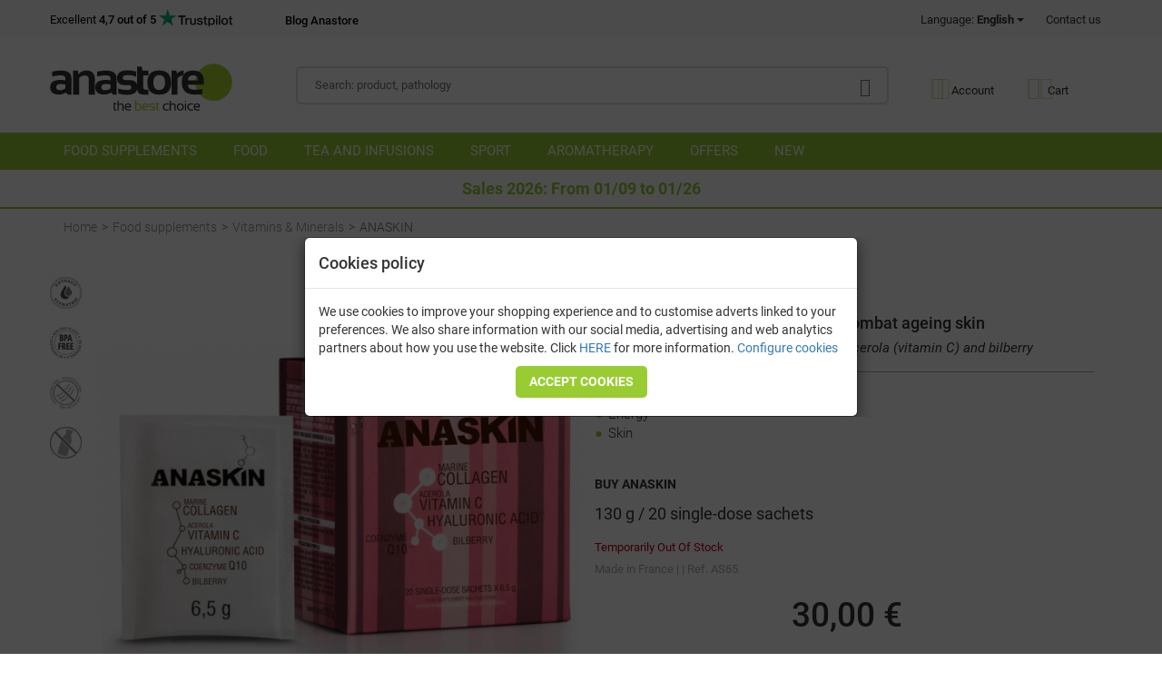

--- FILE ---
content_type: text/html; charset=UTF-8
request_url: https://en.anastore.com/articles/AS65_anaskin.php
body_size: 65366
content:
<!DOCTYPE html>
<html lang="en">
<head>
<meta charset="utf-8"/>
<title>Anaskin: marine collagen, hyaluronic acid, and CoQ10 for the skin</title>
<meta name="description" content="Anaskin is a drink that contains hyaluronic acid, collagen, coenzyme Q10, blueberries, and acerola berries, and is designed to help rejuvenate your skin."/>
<meta name="keywords" content="anaskin, buy anaskin, collagen, hyaluronic acid, coenzyme q10, acerola, bluebarry "/>

<link rel="dns-prefetch" href="https://www.googletagmanager.com/">
<link rel="preconnect" href="https://www.googletagmanager.com/">

<link rel="dns-prefetch" href="https://www.google-analytics.com/">
<link rel="preconnect" href="https://www.google-analytics.com/">

<link rel="dns-prefetch" href="https://www.chart.googleapis.com/">
<link rel="preconnect" href="https://www.chart.googleapis.com/">

<link rel="dns-prefetch" href="https://www.pagead2.googlesyndication.com/">
<link rel="preconnect" href="https://www.pagead2.googlesyndication.com/">

<link rel="dns-prefetch" href="https://www.googleadservices.com/">
<link rel="preconnect" href="https://www.googleadservices.com/">

<script>window.dataLayer=window.dataLayer||[];function gtag(){dataLayer.push(arguments);}gtag('consent','default',{'ad_storage':'denied','ad_user_data':'denied','ad_personalization':'denied','analytics_storage':'denied','wait_for_update':500});window.uetq=window.uetq||[];window.uetq.push('consent','default',{'ad_storage':'denied'});var ck_advertising=undefined;</script>

<script>(function(w,d,s,l,i){w[l]=w[l]||[];w[l].push({'gtm.start':new Date().getTime(),event:'gtm.js'});var f=d.getElementsByTagName(s)[0],j=d.createElement(s),dl=l!='dataLayer'?'&l='+l:'';j.async=true;j.src='https://www.googletagmanager.com/gtm.js?id='+i+dl;f.parentNode.insertBefore(j,f);})(window,document,'script','dataLayer','GTM-NP6M5GX');</script>

<script>(function(w,d,t,r,u){var f,n,i;w[u]=w[u]||[],f=function(){var o={ti:"5215074",enableAutoSpaTracking:true};o.q=w[u],w[u]=new UET(o),w[u].push("pageLoad")},n=d.createElement(t),n.src=r,n.async=1,n.onload=n.onreadystatechange=function(){var s=this.readyState;s&&s!=="loaded"&&s!=="complete"||(f(),n.onload=n.onreadystatechange=null)},i=d.getElementsByTagName(t)[0],i.parentNode.insertBefore(n,i)})(window,document,"script","//bat.bing.com/bat.js","uetq");</script>

<script>gtag('config','AW-980284669',{'allow_enhanced_conversions':true});</script>

<link rel="alternate" hreflang="fr" href="https://www.anastore.com/fr/articles/AS65_anaskin.php"/>
                        <link rel="alternate" hreflang="es" href="https://es.anastore.com/articles/AS65_anaskin.php"/>
<link rel="alternate" hreflang="en" href="https://en.anastore.com/articles/AS65_anaskin.php"/>
<link rel="alternate" hreflang="it" href="https://it.anastore.com/articles/AS65_anaskin.php"/>
<link rel="alternate" hreflang="de" href="https://de.anastore.com/articles/AS65_anaskin.php"/>
<link rel="alternate" hreflang="x-default" href="https://en.anastore.com/articles/AS65_anaskin.php"/>
<meta http-equiv="X-UA-Compatible" content="IE=edge"/>
<meta name="viewport" content="width=device-width, initial-scale=1.0, shrink-to-fit=no"/>

<script pagespeed_no_defer>
jserror_last_url = '';
jserror_count = 1;
jserror_limit = 50;
jQueryFileDownloaded = '-';
DOMContentloaded = '-';
aux_error_last_event = new Object();
function sendWSMsg(data)
{
    var error_data_form = new FormData();
        error_data_form.append("acc", 'js_report');
    error_data_form.append("msg", btoa(data['msg'] ?? ''));
    error_data_form.append("error", btoa(data['error']));
    error_data_form.append("url", data['url']);
    if (data['line'] != '') error_data_form.append("line", data['line']);
    if (data['col'] != '') error_data_form.append("col", data['col']);
    error_data_form.append("pagetime", data['pagetime'] === parseInt(data['pagetime']) ? data['pagetime'] : -1);
        navigator.sendBeacon('/int_ws.php', error_data_form);

    
    return;
}

window.onerror = function(msg, url, line, col, error) {
    if (url != jserror_last_url)
    {
        jserror_count = 1;
        jserror_last_url = url;
    }
    else
        jserror_count++;

    if (jserror_count <= jserror_limit)
    {
        var error_data = { };
        var html_line = line - 3;                                 msg += '\n[jQueryFileDownloaded='+ jQueryFileDownloaded +']';
        msg += '\n[DOMContentloaded='+ DOMContentloaded +']';
                        
        if (msg.indexOf('$ is not defined') > -1 || msg.indexOf('jQuery is not defined') > -1)
        {
            document.getElementById('jQueryFile').addEventListener('load', function() { throw('jQuery file downloaded'); });
        }
        
                msg = msg + (document.location.href != url ? '\n[URL BROWSER: ' + document.location.href + ']' : '');
        error_data['error'] = msg;
        error_data['url'] = url;
        error_data['line'] = Number.isInteger(line) ? line : '';
        error_data['col'] = Number.isInteger(col) ? col : '';
        error_data['pagetime'] = Math.round(performance.now()) || '';

        if(error !== null /*&& typeof(error_data['col']) === 'undefined'*/) {
            error_data['error'] += '\nError: ' + error.name + '. ' + error.stack;
        }
        
        if (!navigator.cookieEnabled && msg.indexOf("Browser cookies disabled") == -1)
            error_data['error'] += ' \n[Disabled cookies]';
        
        if (jserror_count == jserror_limit)
            error_data['error'] += '\n[Last message for this url. Limit reached (' + jserror_limit + ')]';

        if (error_data['error'] == '')
            error_data['error'] = 'Empty data error';
            
        if (error_data['url'].length >255)
            error_data['url'] = error_data['url'].substring(0, 252) + '...';
        
        var aux_assign_url = '';
                sendWSMsg(error_data);
        
        if (aux_assign_url !== '')
            window.location.assign(aux_assign_url);
    }
    return ; };

if (!navigator.cookieEnabled) {
    throw('Browser cookies disabled');
}

</script>

<link rel="image_src" href="https://en.anastore.com/multimedia/images/2021/03/36/36_2_profile_600x600-anaskin.jpg"/>

<!-- Global site tag (gtag.js) - Google Analytics -->
  

<script>dataLayer.push({ecommerce:null});dataLayer.push({'event':"view_item",'ecommerce':{'items':[{'item_id':'AS65','item_name':'ANASKIN','quantity':1,'price':30.00}],'primaryref':'AS65'}});window.uetq=window.uetq||[];window.uetq.push('event','',{'ecomm_prodid':['AS65'],'ecomm_pagetype':'product'});</script>


<meta name="copyright" content="anastore.com"/>
<meta name="robots" content="index, follow"/>
<meta property="fb:page_id" content="114669258551854"/>
<meta name="Reply-to" content="webmaster@anastore.com"/>


<link rel="canonical" href="https://en.anastore.com/articles/AS65_anaskin.php"/>
<meta property="og:title" content="ANASKIN"/>
<meta property="og:description" content="Anaskin is a drink that contains hyaluronic acid, collagen, coenzyme Q10, blueberries, and acerola berries, and is designed to help rejuvenate your skin."/><meta property="og:url" content="https://en.anastore.com/articles/AS65_anaskin.php"/>
<meta property="og:type" content="product"/>
<meta property="og:image" content="https://en.anastore.com/multimedia/images/2021/03/36/36_2_profile_600x600-anaskin.jpg"/>
<link rel="dns-prefetch" href="//stackpath.bootstrapcdn.com"/>
<link rel="dns-prefetch" href="//v2.zopim.com"/>

<meta name="google-site-verification" content="TbTHmPkvHlQwMBgtaCPPItKl1ON88uQzyTCxgxtygt4"/>
<base href="https://en.anastore.com/"/>



<!--[if lt IE 9]>
<script src="https://oss.maxcdn.com/html5shiv/3.7.2/html5shiv.min.js"></script>
<script src="https://oss.maxcdn.com/respond/1.4.2/respond.min.js"></script>
<![endif]-->



<link rel="preconnect" href="https://stackpath.bootstrapcdn.com" crossorigin>
<link rel="dns-prefetch" href="https://stackpath.bootstrapcdn.com"/>
<link rel="preconnect" href="https://fonts.gstatic.com" crossorigin>
<link rel="dns-prefetch" href="https://fonts.gstatic.com"/>

<style>@font-face{font-family:'AnastoreIcons';src:url(/fonts/anastore-icons.eot?vjr0ta);src:url(/fonts/anastore-icons.eot?vjr0ta#iefix) format('embedded-opentype') , url(/fonts/anastore-icons.ttf?vjr0ta) format('truetype') , url(/fonts/anastore-icons.woff?vjr0ta) format('woff') , url(/fonts/anastore-icons.svg?vjr0ta#icomoon) format('svg');font-weight:normal;font-style:normal;font-display:swap}@font-face{font-family:'Roboto';font-style:italic;font-weight:300;font-display:swap;src:url(https://fonts.gstatic.com/s/roboto/v30/KFOjCnqEu92Fr1Mu51TjASc6CsQ.woff2) format('woff2');unicode-range: U+0000-00FF, U+0131, U+0152-0153, U+02BB-02BC, U+02C6, U+02DA, U+02DC, U+2000-206F, U+2074, U+20AC, U+2122, U+2191, U+2193, U+2212, U+2215, U+FEFF, U+FFFD}@font-face{font-family:'Roboto';font-style:normal;font-weight:300;font-display:swap;src:url(https://fonts.gstatic.com/s/roboto/v30/KFOlCnqEu92Fr1MmSU5fBBc4.woff2) format('woff2');unicode-range: U+0000-00FF, U+0131, U+0152-0153, U+02BB-02BC, U+02C6, U+02DA, U+02DC, U+2000-206F, U+2074, U+20AC, U+2122, U+2191, U+2193, U+2212, U+2215, U+FEFF, U+FFFD}@font-face{font-family:'Roboto';font-style:italic;font-weight:400;font-display:swap;src:url(https://fonts.gstatic.com/s/roboto/v29/KFOkCnqEu92Fr1Mu51xIIzI.woff2) format('woff2');unicode-range: U+0000-00FF, U+0131, U+0152-0153, U+02BB-02BC, U+02C6, U+02DA, U+02DC, U+2000-206F, U+2074, U+20AC, U+2122, U+2191, U+2193, U+2212, U+2215, U+FEFF, U+FFFD}@font-face{font-family:'Roboto';font-style:italic;font-weight:500;font-display:swap;src:url(https://fonts.gstatic.com/s/roboto/v29/KFOjCnqEu92Fr1Mu51S7ACc6CsQ.woff2) format('woff2');unicode-range: U+0000-00FF, U+0131, U+0152-0153, U+02BB-02BC, U+02C6, U+02DA, U+02DC, U+2000-206F, U+2074, U+20AC, U+2122, U+2191, U+2193, U+2212, U+2215, U+FEFF, U+FFFD}@font-face{font-family:'Roboto';font-style:italic;font-weight:700;font-display:swap;src:url(https://fonts.gstatic.com/s/roboto/v29/KFOjCnqEu92Fr1Mu51TzBic6CsQ.woff2) format('woff2');unicode-range: U+0000-00FF, U+0131, U+0152-0153, U+02BB-02BC, U+02C6, U+02DA, U+02DC, U+2000-206F, U+2074, U+20AC, U+2122, U+2191, U+2193, U+2212, U+2215, U+FEFF, U+FFFD}@font-face{font-family:'Roboto';font-style:normal;font-weight:400;font-display:swap;src:url(https://fonts.gstatic.com/s/roboto/v29/KFOmCnqEu92Fr1Mu4mxK.woff2) format('woff2');unicode-range: U+0000-00FF, U+0131, U+0152-0153, U+02BB-02BC, U+02C6, U+02DA, U+02DC, U+2000-206F, U+2074, U+20AC, U+2122, U+2191, U+2193, U+2212, U+2215, U+FEFF, U+FFFD}@font-face{font-family:'Roboto';font-style:normal;font-weight:500;font-display:swap;src:url(https://fonts.gstatic.com/s/roboto/v29/KFOlCnqEu92Fr1MmEU9fBBc4.woff2) format('woff2');unicode-range: U+0000-00FF, U+0131, U+0152-0153, U+02BB-02BC, U+02C6, U+02DA, U+02DC, U+2000-206F, U+2074, U+20AC, U+2122, U+2191, U+2193, U+2212, U+2215, U+FEFF, U+FFFD}@font-face{font-family:'Roboto';font-style:normal;font-weight:700;font-display:swap;src:url(https://fonts.gstatic.com/s/roboto/v29/KFOlCnqEu92Fr1MmWUlfBBc4.woff2) format('woff2');unicode-range: U+0000-00FF, U+0131, U+0152-0153, U+02BB-02BC, U+02C6, U+02DA, U+02DC, U+2000-206F, U+2074, U+20AC, U+2122, U+2191, U+2193, U+2212, U+2215, U+FEFF, U+FFFD}:root{--float_buybar_height:.01px;--chat_height:.01px;--float_makeorder_height:.01px;--coupon_flyer_height:.01px}</style>



<style>
    

.ai{font-family:'AnastoreIcons'!important;speak:never;font-style:normal;font-weight:normal;font-variant:normal;text-transform:none;line-height:1;-webkit-font-smoothing:antialiased;-moz-osx-font-smoothing:grayscale}.ai.icon-ai-truck-old-moving-solid .path1:before{content:"\e906";color:rgb(51,51,51)}.ai.icon-ai-truck-old-moving-solid .path2:before{content:"\e907";margin-left:-1.25em;color:rgb(0,0,0);opacity:.4}.ai.icon-ai-truck-moving-solid:before{content:"\e902"}.ai.icon-ai-money-points:before{content:"\e900"}.ai.icon-ai-bio:before{content:"\e901"}.ai.icon-ai-shopping-basket-light .path1:before{content:"\e905";color:rgb(169,212,45);opacity:.35}.ai.icon-ai-shopping-basket-light .path2:before{content:"\e908";margin-left:-1.140625em;color:rgb(118,163,0);opacity:.35}.ai.icon-ai-user-light .path1:before{content:"\e90b";color:rgb(169,212,45);opacity:.35}.ai.icon-ai-user-light .path2:before{content:"\e90c";margin-left:-.875em;color:rgb(118,163,0);opacity:.35}.ai.icon-ai-comments-solid:before{content:"\e90d"}.ai.icon-ai-flask-solid:before{content:"\e90e"}.ai.icon-ai-phone-alt-solid:before{content:"\e90f"}.ai.icon-ai-search-light:before{content:"\e910"}.ai.icon-ai-pot:before{content:"\e912"}.ai.icon-ai-box:before{content:"\e913"}.ai.icon-ai-packet:before{content:"\e914"}.ai.icon-ai-colissimo:before{content:"\e915"}i.fa-star.tp-star{font-size:19px;padding-left:3px}.star-ok{color:#fc0}.star-ko{color:#ababab}.star-md{background:-webkit-linear-gradient(to left,#ababab 0,#ababab 42%,#fc0 42%,#fc0 100%);background:linear-gradient(to left,#ababab 0,#ababab 42%,#fc0 42%,#fc0 100%);background-clip:text;-webkit-background-clip:text;color:transparent;-webkit-text-fill-color:transparent}/*!
 *  Font Awesome 4.7.0 by @davegandy - http://fontawesome.io - @fontawesome
 *  License - http://fontawesome.io/license (Font: SIL OFL 1.1, CSS: MIT License)
 */
@font-face{font-family:FontAwesome;src:url(https://stackpath.bootstrapcdn.com/font-awesome/4.7.0/fonts/fontawesome-webfont.eot?v=4.7.0);src:url(https://stackpath.bootstrapcdn.com/font-awesome/4.7.0/fonts/fontawesome-webfont.eot?#iefix&v=4.7.0) format('embedded-opentype'),url(https://stackpath.bootstrapcdn.com/font-awesome/4.7.0/fonts/fontawesome-webfont.woff2?v=4.7.0) format('woff2'),url(https://stackpath.bootstrapcdn.com/font-awesome/4.7.0/fonts/fontawesome-webfont.woff?v=4.7.0) format('woff'),url(https://stackpath.bootstrapcdn.com/font-awesome/4.7.0/fonts/fontawesome-webfont.ttf?v=4.7.0) format('truetype'),url(https://stackpath.bootstrapcdn.com/font-awesome/4.7.0/fonts/fontawesome-webfont.svg?v=4.7.0#fontawesomeregular) format('svg');font-weight:normal;font-style:normal;font-display:swap}.fa{display:inline-block;font:normal normal normal 14px/1 FontAwesome;font-size:inherit;text-rendering:auto;-webkit-font-smoothing:antialiased;-moz-osx-font-smoothing:grayscale}.fa-lg{font-size:1.33333333em;line-height:.75em;vertical-align:-15%}.fa-2x{font-size:2em}.fa-3x{font-size:3em}.fa-4x{font-size:4em}.fa-5x{font-size:5em}.fa-fw{width:1.28571429em;text-align:center}.fa-ul{padding-left:0;margin-left:2.14285714em;list-style-type:none}.fa-ul>li{position:relative}.fa-li{position:absolute;left:-2.14285714em;width:2.14285714em;top:.14285714em;text-align:center}.fa-li.fa-lg{left:-1.85714286em}.fa-border{padding:.2em .25em .15em;border:solid .08em #eee;border-radius:.1em}.fa-pull-left{float:left}.fa-pull-right{float:right}.fa.fa-pull-left{margin-right:.3em}.fa.fa-pull-right{margin-left:.3em}.pull-right{float:right}.pull-left{float:left}.fa.pull-left{margin-right:.3em}.fa.pull-right{margin-left:.3em}.fa-spin{-webkit-animation:fa-spin 2s infinite linear;animation:fa-spin 2s infinite linear}.fa-pulse{-webkit-animation:fa-spin 1s infinite steps(8);animation:fa-spin 1s infinite steps(8)}@-webkit-keyframes fa-spin{0%{-webkit-transform:rotate(0deg);transform:rotate(0deg)}100%{-webkit-transform:rotate(359deg);transform:rotate(359deg)}}@keyframes fa-spin{0%{-webkit-transform:rotate(0deg);transform:rotate(0deg)}100%{-webkit-transform:rotate(359deg);transform:rotate(359deg)}}.fa-rotate-90{-ms-filter:"progid:DXImageTransform.Microsoft.BasicImage(rotation=1)";-webkit-transform:rotate(90deg);-ms-transform:rotate(90deg);transform:rotate(90deg)}.fa-rotate-180{-ms-filter:"progid:DXImageTransform.Microsoft.BasicImage(rotation=2)";-webkit-transform:rotate(180deg);-ms-transform:rotate(180deg);transform:rotate(180deg)}.fa-rotate-270{-ms-filter:"progid:DXImageTransform.Microsoft.BasicImage(rotation=3)";-webkit-transform:rotate(270deg);-ms-transform:rotate(270deg);transform:rotate(270deg)}.fa-flip-horizontal{-ms-filter:"progid:DXImageTransform.Microsoft.BasicImage(rotation=0, mirror=1)";-webkit-transform:scale(-1,1);-ms-transform:scale(-1,1);transform:scale(-1,1)}.fa-flip-vertical{-ms-filter:"progid:DXImageTransform.Microsoft.BasicImage(rotation=2, mirror=1)";-webkit-transform:scale(1,-1);-ms-transform:scale(1,-1);transform:scale(1,-1)}:root .fa-rotate-90,:root .fa-rotate-180,:root .fa-rotate-270,:root .fa-flip-horizontal,:root .fa-flip-vertical{filter:none}.fa-stack{position:relative;display:inline-block;width:2em;height:2em;line-height:2em;vertical-align:middle}.fa-stack-1x,.fa-stack-2x{position:absolute;left:0;width:100%;text-align:center}.fa-stack-1x{line-height:inherit}.fa-stack-2x{font-size:2em}.fa-inverse{color:#fff}.fa-glass:before{content:"\f000"}.fa-music:before{content:"\f001"}.fa-search:before{content:"\f002"}.fa-envelope-o:before{content:"\f003"}.fa-heart:before{content:"\f004"}.fa-star:before{content:"\f005"}.fa-star-o:before{content:"\f006"}.fa-user:before{content:"\f007"}.fa-film:before{content:"\f008"}.fa-th-large:before{content:"\f009"}.fa-th:before{content:"\f00a"}.fa-th-list:before{content:"\f00b"}.fa-check:before{content:"\f00c"}.fa-remove:before,.fa-close:before,.fa-times:before{content:"\f00d"}.fa-search-plus:before{content:"\f00e"}.fa-search-minus:before{content:"\f010"}.fa-power-off:before{content:"\f011"}.fa-signal:before{content:"\f012"}.fa-gear:before,.fa-cog:before{content:"\f013"}.fa-trash-o:before{content:"\f014"}.fa-home:before{content:"\f015"}.fa-file-o:before{content:"\f016"}.fa-clock-o:before{content:"\f017"}.fa-road:before{content:"\f018"}.fa-download:before{content:"\f019"}.fa-arrow-circle-o-down:before{content:"\f01a"}.fa-arrow-circle-o-up:before{content:"\f01b"}.fa-inbox:before{content:"\f01c"}.fa-play-circle-o:before{content:"\f01d"}.fa-rotate-right:before,.fa-repeat:before{content:"\f01e"}.fa-refresh:before{content:"\f021"}.fa-list-alt:before{content:"\f022"}.fa-lock:before{content:"\f023"}.fa-flag:before{content:"\f024"}.fa-headphones:before{content:"\f025"}.fa-volume-off:before{content:"\f026"}.fa-volume-down:before{content:"\f027"}.fa-volume-up:before{content:"\f028"}.fa-qrcode:before{content:"\f029"}.fa-barcode:before{content:"\f02a"}.fa-tag:before{content:"\f02b"}.fa-tags:before{content:"\f02c"}.fa-book:before{content:"\f02d"}.fa-bookmark:before{content:"\f02e"}.fa-print:before{content:"\f02f"}.fa-camera:before{content:"\f030"}.fa-font:before{content:"\f031"}.fa-bold:before{content:"\f032"}.fa-italic:before{content:"\f033"}.fa-text-height:before{content:"\f034"}.fa-text-width:before{content:"\f035"}.fa-align-left:before{content:"\f036"}.fa-align-center:before{content:"\f037"}.fa-align-right:before{content:"\f038"}.fa-align-justify:before{content:"\f039"}.fa-list:before{content:"\f03a"}.fa-dedent:before,.fa-outdent:before{content:"\f03b"}.fa-indent:before{content:"\f03c"}.fa-video-camera:before{content:"\f03d"}.fa-photo:before,.fa-image:before,.fa-picture-o:before{content:"\f03e"}.fa-pencil:before{content:"\f040"}.fa-map-marker:before{content:"\f041"}.fa-adjust:before{content:"\f042"}.fa-tint:before{content:"\f043"}.fa-edit:before,.fa-pencil-square-o:before{content:"\f044"}.fa-share-square-o:before{content:"\f045"}.fa-check-square-o:before{content:"\f046"}.fa-arrows:before{content:"\f047"}.fa-step-backward:before{content:"\f048"}.fa-fast-backward:before{content:"\f049"}.fa-backward:before{content:"\f04a"}.fa-play:before{content:"\f04b"}.fa-pause:before{content:"\f04c"}.fa-stop:before{content:"\f04d"}.fa-forward:before{content:"\f04e"}.fa-fast-forward:before{content:"\f050"}.fa-step-forward:before{content:"\f051"}.fa-eject:before{content:"\f052"}.fa-chevron-left:before{content:"\f053"}.fa-chevron-right:before{content:"\f054"}.fa-plus-circle:before{content:"\f055"}.fa-minus-circle:before{content:"\f056"}.fa-times-circle:before{content:"\f057"}.fa-check-circle:before{content:"\f058"}.fa-question-circle:before{content:"\f059"}.fa-info-circle:before{content:"\f05a"}.fa-crosshairs:before{content:"\f05b"}.fa-times-circle-o:before{content:"\f05c"}.fa-check-circle-o:before{content:"\f05d"}.fa-ban:before{content:"\f05e"}.fa-arrow-left:before{content:"\f060"}.fa-arrow-right:before{content:"\f061"}.fa-arrow-up:before{content:"\f062"}.fa-arrow-down:before{content:"\f063"}.fa-mail-forward:before,.fa-share:before{content:"\f064"}.fa-expand:before{content:"\f065"}.fa-compress:before{content:"\f066"}.fa-plus:before{content:"\f067"}.fa-minus:before{content:"\f068"}.fa-asterisk:before{content:"\f069"}.fa-exclamation-circle:before{content:"\f06a"}.fa-gift:before{content:"\f06b"}.fa-leaf:before{content:"\f06c"}.fa-fire:before{content:"\f06d"}.fa-eye:before{content:"\f06e"}.fa-eye-slash:before{content:"\f070"}.fa-warning:before,.fa-exclamation-triangle:before{content:"\f071"}.fa-plane:before{content:"\f072"}.fa-calendar:before{content:"\f073"}.fa-random:before{content:"\f074"}.fa-comment:before{content:"\f075"}.fa-magnet:before{content:"\f076"}.fa-chevron-up:before{content:"\f077"}.fa-chevron-down:before{content:"\f078"}.fa-retweet:before{content:"\f079"}.fa-shopping-cart:before{content:"\f07a"}.fa-folder:before{content:"\f07b"}.fa-folder-open:before{content:"\f07c"}.fa-arrows-v:before{content:"\f07d"}.fa-arrows-h:before{content:"\f07e"}.fa-bar-chart-o:before,.fa-bar-chart:before{content:"\f080"}.fa-twitter-square:before{content:"\f081"}.fa-facebook-square:before{content:"\f082"}.fa-camera-retro:before{content:"\f083"}.fa-key:before{content:"\f084"}.fa-gears:before,.fa-cogs:before{content:"\f085"}.fa-comments:before{content:"\f086"}.fa-thumbs-o-up:before{content:"\f087"}.fa-thumbs-o-down:before{content:"\f088"}.fa-star-half:before{content:"\f089"}.fa-heart-o:before{content:"\f08a"}.fa-sign-out:before{content:"\f08b"}.fa-linkedin-square:before{content:"\f08c"}.fa-thumb-tack:before{content:"\f08d"}.fa-external-link:before{content:"\f08e"}.fa-sign-in:before{content:"\f090"}.fa-trophy:before{content:"\f091"}.fa-github-square:before{content:"\f092"}.fa-upload:before{content:"\f093"}.fa-lemon-o:before{content:"\f094"}.fa-phone:before{content:"\f095"}.fa-square-o:before{content:"\f096"}.fa-bookmark-o:before{content:"\f097"}.fa-phone-square:before{content:"\f098"}.fa-twitter:before{content:"\f099"}.fa-facebook-f:before,.fa-facebook:before{content:"\f09a"}.fa-github:before{content:"\f09b"}.fa-unlock:before{content:"\f09c"}.fa-credit-card:before{content:"\f09d"}.fa-feed:before,.fa-rss:before{content:"\f09e"}.fa-hdd-o:before{content:"\f0a0"}.fa-bullhorn:before{content:"\f0a1"}.fa-bell:before{content:"\f0f3"}.fa-certificate:before{content:"\f0a3"}.fa-hand-o-right:before{content:"\f0a4"}.fa-hand-o-left:before{content:"\f0a5"}.fa-hand-o-up:before{content:"\f0a6"}.fa-hand-o-down:before{content:"\f0a7"}.fa-arrow-circle-left:before{content:"\f0a8"}.fa-arrow-circle-right:before{content:"\f0a9"}.fa-arrow-circle-up:before{content:"\f0aa"}.fa-arrow-circle-down:before{content:"\f0ab"}.fa-globe:before{content:"\f0ac"}.fa-wrench:before{content:"\f0ad"}.fa-tasks:before{content:"\f0ae"}.fa-filter:before{content:"\f0b0"}.fa-briefcase:before{content:"\f0b1"}.fa-arrows-alt:before{content:"\f0b2"}.fa-group:before,.fa-users:before{content:"\f0c0"}.fa-chain:before,.fa-link:before{content:"\f0c1"}.fa-cloud:before{content:"\f0c2"}.fa-flask:before{content:"\f0c3"}.fa-cut:before,.fa-scissors:before{content:"\f0c4"}.fa-copy:before,.fa-files-o:before{content:"\f0c5"}.fa-paperclip:before{content:"\f0c6"}.fa-save:before,.fa-floppy-o:before{content:"\f0c7"}.fa-square:before{content:"\f0c8"}.fa-navicon:before,.fa-reorder:before,.fa-bars:before{content:"\f0c9"}.fa-list-ul:before{content:"\f0ca"}.fa-list-ol:before{content:"\f0cb"}.fa-strikethrough:before{content:"\f0cc"}.fa-underline:before{content:"\f0cd"}.fa-table:before{content:"\f0ce"}.fa-magic:before{content:"\f0d0"}.fa-truck:before{content:"\f0d1"}.fa-pinterest:before{content:"\f0d2"}.fa-pinterest-square:before{content:"\f0d3"}.fa-google-plus-square:before{content:"\f0d4"}.fa-google-plus:before{content:"\f0d5"}.fa-money:before{content:"\f0d6"}.fa-caret-down:before{content:"\f0d7"}.fa-caret-up:before{content:"\f0d8"}.fa-caret-left:before{content:"\f0d9"}.fa-caret-right:before{content:"\f0da"}.fa-columns:before{content:"\f0db"}.fa-unsorted:before,.fa-sort:before{content:"\f0dc"}.fa-sort-down:before,.fa-sort-desc:before{content:"\f0dd"}.fa-sort-up:before,.fa-sort-asc:before{content:"\f0de"}.fa-envelope:before{content:"\f0e0"}.fa-linkedin:before{content:"\f0e1"}.fa-rotate-left:before,.fa-undo:before{content:"\f0e2"}.fa-legal:before,.fa-gavel:before{content:"\f0e3"}.fa-dashboard:before,.fa-tachometer:before{content:"\f0e4"}.fa-comment-o:before{content:"\f0e5"}.fa-comments-o:before{content:"\f0e6"}.fa-flash:before,.fa-bolt:before{content:"\f0e7"}.fa-sitemap:before{content:"\f0e8"}.fa-umbrella:before{content:"\f0e9"}.fa-paste:before,.fa-clipboard:before{content:"\f0ea"}.fa-lightbulb-o:before{content:"\f0eb"}.fa-exchange:before{content:"\f0ec"}.fa-cloud-download:before{content:"\f0ed"}.fa-cloud-upload:before{content:"\f0ee"}.fa-user-md:before{content:"\f0f0"}.fa-stethoscope:before{content:"\f0f1"}.fa-suitcase:before{content:"\f0f2"}.fa-bell-o:before{content:"\f0a2"}.fa-coffee:before{content:"\f0f4"}.fa-cutlery:before{content:"\f0f5"}.fa-file-text-o:before{content:"\f0f6"}.fa-building-o:before{content:"\f0f7"}.fa-hospital-o:before{content:"\f0f8"}.fa-ambulance:before{content:"\f0f9"}.fa-medkit:before{content:"\f0fa"}.fa-fighter-jet:before{content:"\f0fb"}.fa-beer:before{content:"\f0fc"}.fa-h-square:before{content:"\f0fd"}.fa-plus-square:before{content:"\f0fe"}.fa-angle-double-left:before{content:"\f100"}.fa-angle-double-right:before{content:"\f101"}.fa-angle-double-up:before{content:"\f102"}.fa-angle-double-down:before{content:"\f103"}.fa-angle-left:before{content:"\f104"}.fa-angle-right:before{content:"\f105"}.fa-angle-up:before{content:"\f106"}.fa-angle-down:before{content:"\f107"}.fa-desktop:before{content:"\f108"}.fa-laptop:before{content:"\f109"}.fa-tablet:before{content:"\f10a"}.fa-mobile-phone:before,.fa-mobile:before{content:"\f10b"}.fa-circle-o:before{content:"\f10c"}.fa-quote-left:before{content:"\f10d"}.fa-quote-right:before{content:"\f10e"}.fa-spinner:before{content:"\f110"}.fa-circle:before{content:"\f111"}.fa-mail-reply:before,.fa-reply:before{content:"\f112"}.fa-github-alt:before{content:"\f113"}.fa-folder-o:before{content:"\f114"}.fa-folder-open-o:before{content:"\f115"}.fa-smile-o:before{content:"\f118"}.fa-frown-o:before{content:"\f119"}.fa-meh-o:before{content:"\f11a"}.fa-gamepad:before{content:"\f11b"}.fa-keyboard-o:before{content:"\f11c"}.fa-flag-o:before{content:"\f11d"}.fa-flag-checkered:before{content:"\f11e"}.fa-terminal:before{content:"\f120"}.fa-code:before{content:"\f121"}.fa-mail-reply-all:before,.fa-reply-all:before{content:"\f122"}.fa-star-half-empty:before,.fa-star-half-full:before,.fa-star-half-o:before{content:"\f123"}.fa-location-arrow:before{content:"\f124"}.fa-crop:before{content:"\f125"}.fa-code-fork:before{content:"\f126"}.fa-unlink:before,.fa-chain-broken:before{content:"\f127"}.fa-question:before{content:"\f128"}.fa-info:before{content:"\f129"}.fa-exclamation:before{content:"\f12a"}.fa-superscript:before{content:"\f12b"}.fa-subscript:before{content:"\f12c"}.fa-eraser:before{content:"\f12d"}.fa-puzzle-piece:before{content:"\f12e"}.fa-microphone:before{content:"\f130"}.fa-microphone-slash:before{content:"\f131"}.fa-shield:before{content:"\f132"}.fa-calendar-o:before{content:"\f133"}.fa-fire-extinguisher:before{content:"\f134"}.fa-rocket:before{content:"\f135"}.fa-maxcdn:before{content:"\f136"}.fa-chevron-circle-left:before{content:"\f137"}.fa-chevron-circle-right:before{content:"\f138"}.fa-chevron-circle-up:before{content:"\f139"}.fa-chevron-circle-down:before{content:"\f13a"}.fa-html5:before{content:"\f13b"}.fa-css3:before{content:"\f13c"}.fa-anchor:before{content:"\f13d"}.fa-unlock-alt:before{content:"\f13e"}.fa-bullseye:before{content:"\f140"}.fa-ellipsis-h:before{content:"\f141"}.fa-ellipsis-v:before{content:"\f142"}.fa-rss-square:before{content:"\f143"}.fa-play-circle:before{content:"\f144"}.fa-ticket:before{content:"\f145"}.fa-minus-square:before{content:"\f146"}.fa-minus-square-o:before{content:"\f147"}.fa-level-up:before{content:"\f148"}.fa-level-down:before{content:"\f149"}.fa-check-square:before{content:"\f14a"}.fa-pencil-square:before{content:"\f14b"}.fa-external-link-square:before{content:"\f14c"}.fa-share-square:before{content:"\f14d"}.fa-compass:before{content:"\f14e"}.fa-toggle-down:before,.fa-caret-square-o-down:before{content:"\f150"}.fa-toggle-up:before,.fa-caret-square-o-up:before{content:"\f151"}.fa-toggle-right:before,.fa-caret-square-o-right:before{content:"\f152"}.fa-euro:before,.fa-eur:before{content:"\f153"}.fa-gbp:before{content:"\f154"}.fa-dollar:before,.fa-usd:before{content:"\f155"}.fa-rupee:before,.fa-inr:before{content:"\f156"}.fa-cny:before,.fa-rmb:before,.fa-yen:before,.fa-jpy:before{content:"\f157"}.fa-ruble:before,.fa-rouble:before,.fa-rub:before{content:"\f158"}.fa-won:before,.fa-krw:before{content:"\f159"}.fa-bitcoin:before,.fa-btc:before{content:"\f15a"}.fa-file:before{content:"\f15b"}.fa-file-text:before{content:"\f15c"}.fa-sort-alpha-asc:before{content:"\f15d"}.fa-sort-alpha-desc:before{content:"\f15e"}.fa-sort-amount-asc:before{content:"\f160"}.fa-sort-amount-desc:before{content:"\f161"}.fa-sort-numeric-asc:before{content:"\f162"}.fa-sort-numeric-desc:before{content:"\f163"}.fa-thumbs-up:before{content:"\f164"}.fa-thumbs-down:before{content:"\f165"}.fa-youtube-square:before{content:"\f166"}.fa-youtube:before{content:"\f167"}.fa-xing:before{content:"\f168"}.fa-xing-square:before{content:"\f169"}.fa-youtube-play:before{content:"\f16a"}.fa-dropbox:before{content:"\f16b"}.fa-stack-overflow:before{content:"\f16c"}.fa-instagram:before{content:"\f16d"}.fa-flickr:before{content:"\f16e"}.fa-adn:before{content:"\f170"}.fa-bitbucket:before{content:"\f171"}.fa-bitbucket-square:before{content:"\f172"}.fa-tumblr:before{content:"\f173"}.fa-tumblr-square:before{content:"\f174"}.fa-long-arrow-down:before{content:"\f175"}.fa-long-arrow-up:before{content:"\f176"}.fa-long-arrow-left:before{content:"\f177"}.fa-long-arrow-right:before{content:"\f178"}.fa-apple:before{content:"\f179"}.fa-windows:before{content:"\f17a"}.fa-android:before{content:"\f17b"}.fa-linux:before{content:"\f17c"}.fa-dribbble:before{content:"\f17d"}.fa-skype:before{content:"\f17e"}.fa-foursquare:before{content:"\f180"}.fa-trello:before{content:"\f181"}.fa-female:before{content:"\f182"}.fa-male:before{content:"\f183"}.fa-gittip:before,.fa-gratipay:before{content:"\f184"}.fa-sun-o:before{content:"\f185"}.fa-moon-o:before{content:"\f186"}.fa-archive:before{content:"\f187"}.fa-bug:before{content:"\f188"}.fa-vk:before{content:"\f189"}.fa-weibo:before{content:"\f18a"}.fa-renren:before{content:"\f18b"}.fa-pagelines:before{content:"\f18c"}.fa-stack-exchange:before{content:"\f18d"}.fa-arrow-circle-o-right:before{content:"\f18e"}.fa-arrow-circle-o-left:before{content:"\f190"}.fa-toggle-left:before,.fa-caret-square-o-left:before{content:"\f191"}.fa-dot-circle-o:before{content:"\f192"}.fa-wheelchair:before{content:"\f193"}.fa-vimeo-square:before{content:"\f194"}.fa-turkish-lira:before,.fa-try:before{content:"\f195"}.fa-plus-square-o:before{content:"\f196"}.fa-space-shuttle:before{content:"\f197"}.fa-slack:before{content:"\f198"}.fa-envelope-square:before{content:"\f199"}.fa-wordpress:before{content:"\f19a"}.fa-openid:before{content:"\f19b"}.fa-institution:before,.fa-bank:before,.fa-university:before{content:"\f19c"}.fa-mortar-board:before,.fa-graduation-cap:before{content:"\f19d"}.fa-yahoo:before{content:"\f19e"}.fa-google:before{content:"\f1a0"}.fa-reddit:before{content:"\f1a1"}.fa-reddit-square:before{content:"\f1a2"}.fa-stumbleupon-circle:before{content:"\f1a3"}.fa-stumbleupon:before{content:"\f1a4"}.fa-delicious:before{content:"\f1a5"}.fa-digg:before{content:"\f1a6"}.fa-pied-piper-pp:before{content:"\f1a7"}.fa-pied-piper-alt:before{content:"\f1a8"}.fa-drupal:before{content:"\f1a9"}.fa-joomla:before{content:"\f1aa"}.fa-language:before{content:"\f1ab"}.fa-fax:before{content:"\f1ac"}.fa-building:before{content:"\f1ad"}.fa-child:before{content:"\f1ae"}.fa-paw:before{content:"\f1b0"}.fa-spoon:before{content:"\f1b1"}.fa-cube:before{content:"\f1b2"}.fa-cubes:before{content:"\f1b3"}.fa-behance:before{content:"\f1b4"}.fa-behance-square:before{content:"\f1b5"}.fa-steam:before{content:"\f1b6"}.fa-steam-square:before{content:"\f1b7"}.fa-recycle:before{content:"\f1b8"}.fa-automobile:before,.fa-car:before{content:"\f1b9"}.fa-cab:before,.fa-taxi:before{content:"\f1ba"}.fa-tree:before{content:"\f1bb"}.fa-spotify:before{content:"\f1bc"}.fa-deviantart:before{content:"\f1bd"}.fa-soundcloud:before{content:"\f1be"}.fa-database:before{content:"\f1c0"}.fa-file-pdf-o:before{content:"\f1c1"}.fa-file-word-o:before{content:"\f1c2"}.fa-file-excel-o:before{content:"\f1c3"}.fa-file-powerpoint-o:before{content:"\f1c4"}.fa-file-photo-o:before,.fa-file-picture-o:before,.fa-file-image-o:before{content:"\f1c5"}.fa-file-zip-o:before,.fa-file-archive-o:before{content:"\f1c6"}.fa-file-sound-o:before,.fa-file-audio-o:before{content:"\f1c7"}.fa-file-movie-o:before,.fa-file-video-o:before{content:"\f1c8"}.fa-file-code-o:before{content:"\f1c9"}.fa-vine:before{content:"\f1ca"}.fa-codepen:before{content:"\f1cb"}.fa-jsfiddle:before{content:"\f1cc"}.fa-life-bouy:before,.fa-life-buoy:before,.fa-life-saver:before,.fa-support:before,.fa-life-ring:before{content:"\f1cd"}.fa-circle-o-notch:before{content:"\f1ce"}.fa-ra:before,.fa-resistance:before,.fa-rebel:before{content:"\f1d0"}.fa-ge:before,.fa-empire:before{content:"\f1d1"}.fa-git-square:before{content:"\f1d2"}.fa-git:before{content:"\f1d3"}.fa-y-combinator-square:before,.fa-yc-square:before,.fa-hacker-news:before{content:"\f1d4"}.fa-tencent-weibo:before{content:"\f1d5"}.fa-qq:before{content:"\f1d6"}.fa-wechat:before,.fa-weixin:before{content:"\f1d7"}.fa-send:before,.fa-paper-plane:before{content:"\f1d8"}.fa-send-o:before,.fa-paper-plane-o:before{content:"\f1d9"}.fa-history:before{content:"\f1da"}.fa-circle-thin:before{content:"\f1db"}.fa-header:before{content:"\f1dc"}.fa-paragraph:before{content:"\f1dd"}.fa-sliders:before{content:"\f1de"}.fa-share-alt:before{content:"\f1e0"}.fa-share-alt-square:before{content:"\f1e1"}.fa-bomb:before{content:"\f1e2"}.fa-soccer-ball-o:before,.fa-futbol-o:before{content:"\f1e3"}.fa-tty:before{content:"\f1e4"}.fa-binoculars:before{content:"\f1e5"}.fa-plug:before{content:"\f1e6"}.fa-slideshare:before{content:"\f1e7"}.fa-twitch:before{content:"\f1e8"}.fa-yelp:before{content:"\f1e9"}.fa-newspaper-o:before{content:"\f1ea"}.fa-wifi:before{content:"\f1eb"}.fa-calculator:before{content:"\f1ec"}.fa-paypal:before{content:"\f1ed"}.fa-google-wallet:before{content:"\f1ee"}.fa-cc-visa:before{content:"\f1f0"}.fa-cc-mastercard:before{content:"\f1f1"}.fa-cc-discover:before{content:"\f1f2"}.fa-cc-amex:before{content:"\f1f3"}.fa-cc-paypal:before{content:"\f1f4"}.fa-cc-stripe:before{content:"\f1f5"}.fa-bell-slash:before{content:"\f1f6"}.fa-bell-slash-o:before{content:"\f1f7"}.fa-trash:before{content:"\f1f8"}.fa-copyright:before{content:"\f1f9"}.fa-at:before{content:"\f1fa"}.fa-eyedropper:before{content:"\f1fb"}.fa-paint-brush:before{content:"\f1fc"}.fa-birthday-cake:before{content:"\f1fd"}.fa-area-chart:before{content:"\f1fe"}.fa-pie-chart:before{content:"\f200"}.fa-line-chart:before{content:"\f201"}.fa-lastfm:before{content:"\f202"}.fa-lastfm-square:before{content:"\f203"}.fa-toggle-off:before{content:"\f204"}.fa-toggle-on:before{content:"\f205"}.fa-bicycle:before{content:"\f206"}.fa-bus:before{content:"\f207"}.fa-ioxhost:before{content:"\f208"}.fa-angellist:before{content:"\f209"}.fa-cc:before{content:"\f20a"}.fa-shekel:before,.fa-sheqel:before,.fa-ils:before{content:"\f20b"}.fa-meanpath:before{content:"\f20c"}.fa-buysellads:before{content:"\f20d"}.fa-connectdevelop:before{content:"\f20e"}.fa-dashcube:before{content:"\f210"}.fa-forumbee:before{content:"\f211"}.fa-leanpub:before{content:"\f212"}.fa-sellsy:before{content:"\f213"}.fa-shirtsinbulk:before{content:"\f214"}.fa-simplybuilt:before{content:"\f215"}.fa-skyatlas:before{content:"\f216"}.fa-cart-plus:before{content:"\f217"}.fa-cart-arrow-down:before{content:"\f218"}.fa-diamond:before{content:"\f219"}.fa-ship:before{content:"\f21a"}.fa-user-secret:before{content:"\f21b"}.fa-motorcycle:before{content:"\f21c"}.fa-street-view:before{content:"\f21d"}.fa-heartbeat:before{content:"\f21e"}.fa-venus:before{content:"\f221"}.fa-mars:before{content:"\f222"}.fa-mercury:before{content:"\f223"}.fa-intersex:before,.fa-transgender:before{content:"\f224"}.fa-transgender-alt:before{content:"\f225"}.fa-venus-double:before{content:"\f226"}.fa-mars-double:before{content:"\f227"}.fa-venus-mars:before{content:"\f228"}.fa-mars-stroke:before{content:"\f229"}.fa-mars-stroke-v:before{content:"\f22a"}.fa-mars-stroke-h:before{content:"\f22b"}.fa-neuter:before{content:"\f22c"}.fa-genderless:before{content:"\f22d"}.fa-facebook-official:before{content:"\f230"}.fa-pinterest-p:before{content:"\f231"}.fa-whatsapp:before{content:"\f232"}.fa-server:before{content:"\f233"}.fa-user-plus:before{content:"\f234"}.fa-user-times:before{content:"\f235"}.fa-hotel:before,.fa-bed:before{content:"\f236"}.fa-viacoin:before{content:"\f237"}.fa-train:before{content:"\f238"}.fa-subway:before{content:"\f239"}.fa-medium:before{content:"\f23a"}.fa-yc:before,.fa-y-combinator:before{content:"\f23b"}.fa-optin-monster:before{content:"\f23c"}.fa-opencart:before{content:"\f23d"}.fa-expeditedssl:before{content:"\f23e"}.fa-battery-4:before,.fa-battery:before,.fa-battery-full:before{content:"\f240"}.fa-battery-3:before,.fa-battery-three-quarters:before{content:"\f241"}.fa-battery-2:before,.fa-battery-half:before{content:"\f242"}.fa-battery-1:before,.fa-battery-quarter:before{content:"\f243"}.fa-battery-0:before,.fa-battery-empty:before{content:"\f244"}.fa-mouse-pointer:before{content:"\f245"}.fa-i-cursor:before{content:"\f246"}.fa-object-group:before{content:"\f247"}.fa-object-ungroup:before{content:"\f248"}.fa-sticky-note:before{content:"\f249"}.fa-sticky-note-o:before{content:"\f24a"}.fa-cc-jcb:before{content:"\f24b"}.fa-cc-diners-club:before{content:"\f24c"}.fa-clone:before{content:"\f24d"}.fa-balance-scale:before{content:"\f24e"}.fa-hourglass-o:before{content:"\f250"}.fa-hourglass-1:before,.fa-hourglass-start:before{content:"\f251"}.fa-hourglass-2:before,.fa-hourglass-half:before{content:"\f252"}.fa-hourglass-3:before,.fa-hourglass-end:before{content:"\f253"}.fa-hourglass:before{content:"\f254"}.fa-hand-grab-o:before,.fa-hand-rock-o:before{content:"\f255"}.fa-hand-stop-o:before,.fa-hand-paper-o:before{content:"\f256"}.fa-hand-scissors-o:before{content:"\f257"}.fa-hand-lizard-o:before{content:"\f258"}.fa-hand-spock-o:before{content:"\f259"}.fa-hand-pointer-o:before{content:"\f25a"}.fa-hand-peace-o:before{content:"\f25b"}.fa-trademark:before{content:"\f25c"}.fa-registered:before{content:"\f25d"}.fa-creative-commons:before{content:"\f25e"}.fa-gg:before{content:"\f260"}.fa-gg-circle:before{content:"\f261"}.fa-tripadvisor:before{content:"\f262"}.fa-odnoklassniki:before{content:"\f263"}.fa-odnoklassniki-square:before{content:"\f264"}.fa-get-pocket:before{content:"\f265"}.fa-wikipedia-w:before{content:"\f266"}.fa-safari:before{content:"\f267"}.fa-chrome:before{content:"\f268"}.fa-firefox:before{content:"\f269"}.fa-opera:before{content:"\f26a"}.fa-internet-explorer:before{content:"\f26b"}.fa-tv:before,.fa-television:before{content:"\f26c"}.fa-contao:before{content:"\f26d"}.fa-500px:before{content:"\f26e"}.fa-amazon:before{content:"\f270"}.fa-calendar-plus-o:before{content:"\f271"}.fa-calendar-minus-o:before{content:"\f272"}.fa-calendar-times-o:before{content:"\f273"}.fa-calendar-check-o:before{content:"\f274"}.fa-industry:before{content:"\f275"}.fa-map-pin:before{content:"\f276"}.fa-map-signs:before{content:"\f277"}.fa-map-o:before{content:"\f278"}.fa-map:before{content:"\f279"}.fa-commenting:before{content:"\f27a"}.fa-commenting-o:before{content:"\f27b"}.fa-houzz:before{content:"\f27c"}.fa-vimeo:before{content:"\f27d"}.fa-black-tie:before{content:"\f27e"}.fa-fonticons:before{content:"\f280"}.fa-reddit-alien:before{content:"\f281"}.fa-edge:before{content:"\f282"}.fa-credit-card-alt:before{content:"\f283"}.fa-codiepie:before{content:"\f284"}.fa-modx:before{content:"\f285"}.fa-fort-awesome:before{content:"\f286"}.fa-usb:before{content:"\f287"}.fa-product-hunt:before{content:"\f288"}.fa-mixcloud:before{content:"\f289"}.fa-scribd:before{content:"\f28a"}.fa-pause-circle:before{content:"\f28b"}.fa-pause-circle-o:before{content:"\f28c"}.fa-stop-circle:before{content:"\f28d"}.fa-stop-circle-o:before{content:"\f28e"}.fa-shopping-bag:before{content:"\f290"}.fa-shopping-basket:before{content:"\f291"}.fa-hashtag:before{content:"\f292"}.fa-bluetooth:before{content:"\f293"}.fa-bluetooth-b:before{content:"\f294"}.fa-percent:before{content:"\f295"}.fa-gitlab:before{content:"\f296"}.fa-wpbeginner:before{content:"\f297"}.fa-wpforms:before{content:"\f298"}.fa-envira:before{content:"\f299"}.fa-universal-access:before{content:"\f29a"}.fa-wheelchair-alt:before{content:"\f29b"}.fa-question-circle-o:before{content:"\f29c"}.fa-blind:before{content:"\f29d"}.fa-audio-description:before{content:"\f29e"}.fa-volume-control-phone:before{content:"\f2a0"}.fa-braille:before{content:"\f2a1"}.fa-assistive-listening-systems:before{content:"\f2a2"}.fa-asl-interpreting:before,.fa-american-sign-language-interpreting:before{content:"\f2a3"}.fa-deafness:before,.fa-hard-of-hearing:before,.fa-deaf:before{content:"\f2a4"}.fa-glide:before{content:"\f2a5"}.fa-glide-g:before{content:"\f2a6"}.fa-signing:before,.fa-sign-language:before{content:"\f2a7"}.fa-low-vision:before{content:"\f2a8"}.fa-viadeo:before{content:"\f2a9"}.fa-viadeo-square:before{content:"\f2aa"}.fa-snapchat:before{content:"\f2ab"}.fa-snapchat-ghost:before{content:"\f2ac"}.fa-snapchat-square:before{content:"\f2ad"}.fa-pied-piper:before{content:"\f2ae"}.fa-first-order:before{content:"\f2b0"}.fa-yoast:before{content:"\f2b1"}.fa-themeisle:before{content:"\f2b2"}.fa-google-plus-circle:before,.fa-google-plus-official:before{content:"\f2b3"}.fa-fa:before,.fa-font-awesome:before{content:"\f2b4"}.fa-handshake-o:before{content:"\f2b5"}.fa-envelope-open:before{content:"\f2b6"}.fa-envelope-open-o:before{content:"\f2b7"}.fa-linode:before{content:"\f2b8"}.fa-address-book:before{content:"\f2b9"}.fa-address-book-o:before{content:"\f2ba"}.fa-vcard:before,.fa-address-card:before{content:"\f2bb"}.fa-vcard-o:before,.fa-address-card-o:before{content:"\f2bc"}.fa-user-circle:before{content:"\f2bd"}.fa-user-circle-o:before{content:"\f2be"}.fa-user-o:before{content:"\f2c0"}.fa-id-badge:before{content:"\f2c1"}.fa-drivers-license:before,.fa-id-card:before{content:"\f2c2"}.fa-drivers-license-o:before,.fa-id-card-o:before{content:"\f2c3"}.fa-quora:before{content:"\f2c4"}.fa-free-code-camp:before{content:"\f2c5"}.fa-telegram:before{content:"\f2c6"}.fa-thermometer-4:before,.fa-thermometer:before,.fa-thermometer-full:before{content:"\f2c7"}.fa-thermometer-3:before,.fa-thermometer-three-quarters:before{content:"\f2c8"}.fa-thermometer-2:before,.fa-thermometer-half:before{content:"\f2c9"}.fa-thermometer-1:before,.fa-thermometer-quarter:before{content:"\f2ca"}.fa-thermometer-0:before,.fa-thermometer-empty:before{content:"\f2cb"}.fa-shower:before{content:"\f2cc"}.fa-bathtub:before,.fa-s15:before,.fa-bath:before{content:"\f2cd"}.fa-podcast:before{content:"\f2ce"}.fa-window-maximize:before{content:"\f2d0"}.fa-window-minimize:before{content:"\f2d1"}.fa-window-restore:before{content:"\f2d2"}.fa-times-rectangle:before,.fa-window-close:before{content:"\f2d3"}.fa-times-rectangle-o:before,.fa-window-close-o:before{content:"\f2d4"}.fa-bandcamp:before{content:"\f2d5"}.fa-grav:before{content:"\f2d6"}.fa-etsy:before{content:"\f2d7"}.fa-imdb:before{content:"\f2d8"}.fa-ravelry:before{content:"\f2d9"}.fa-eercast:before{content:"\f2da"}.fa-microchip:before{content:"\f2db"}.fa-snowflake-o:before{content:"\f2dc"}.fa-superpowers:before{content:"\f2dd"}.fa-wpexplorer:before{content:"\f2de"}.fa-meetup:before{content:"\f2e0"}/*! normalize.css v3.0.3 | MIT License | github.com/necolas/normalize.css */
html{font-family:sans-serif;-webkit-text-size-adjust:100%;-ms-text-size-adjust:100%}body{margin:0}article,aside,details,figcaption,figure,footer,header,hgroup,main,menu,nav,section,summary{display:block}audio,canvas,progress,video{display:inline-block;vertical-align:baseline}audio:not([controls]){display:none;height:0}[hidden],template{display:none}a{background-color:transparent}a:active,a:hover{outline:0}abbr[title]{border-bottom:1px dotted}b,strong{font-weight:bold}dfn{font-style:italic}h1{margin:.67em 0;font-size:2em}mark{color:#000;background:#ff0}small{font-size:80%}sub,sup{position:relative;font-size:75%;line-height:0;vertical-align:baseline}sup{top:-.5em}sub{bottom:-.25em}img{border:0}svg:not(:root){overflow:hidden}figure{margin:1em 40px}hr{height:0;-webkit-box-sizing:content-box;-moz-box-sizing:content-box;box-sizing:content-box}pre{overflow:auto}code,kbd,pre,samp{font-family:monospace,monospace;font-size:1em}button,input,optgroup,select,textarea{margin:0;font:inherit;color:inherit;border-radius:5px}button{overflow:visible}button,select{text-transform:none}button,html input[type=button],input[type=reset],input[type=submit]{-webkit-appearance:button;cursor:pointer}button[disabled],html input[disabled]{cursor:default}button::-moz-focus-inner,input::-moz-focus-inner{padding:0;border:0}input{line-height:normal}input[type=checkbox],input[type=radio]{-webkit-box-sizing:border-box;-moz-box-sizing:border-box;box-sizing:border-box;padding:0}input[type=number]::-webkit-inner-spin-button,input[type=number]::-webkit-outer-spin-button{height:auto}input[type=search]{-webkit-box-sizing:content-box;-moz-box-sizing:content-box;box-sizing:content-box;-webkit-appearance:textfield}input[type=search]::-webkit-search-cancel-button,input[type=search]::-webkit-search-decoration{-webkit-appearance:none}fieldset{padding:.35em .625em .75em;margin:0 2px;border:1px solid #c0c0c0}legend{padding:0;border:0}textarea{overflow:auto}optgroup{font-weight:bold}table{border-spacing:0;border-collapse:collapse}td,th{padding:0}*{-webkit-box-sizing:border-box;-moz-box-sizing:border-box;box-sizing:border-box}*:before,*:after{-webkit-box-sizing:border-box;-moz-box-sizing:border-box;box-sizing:border-box}html{font-size:10px;-webkit-tap-highlight-color:rgba(0,0,0,0)}body{font-family:Roboto;font-size:14px;line-height:1.42857143;color:#333;background-color:#fff}input,button,select,textarea{font-family:Roboto,sans-serif,Arial;font-size:inherit;line-height:inherit}a{color:#337ab7;text-decoration:none}a:hover,a:focus{color:#23527c;text-decoration:underline}a:focus{outline:thin dotted;outline:5px auto-webkit-focus-ring-color;outline-offset:-2px}figure{margin:0}img{vertical-align:middle}p{margin:0 0 10px}ul,ol{margin-top:0;margin-bottom:10px}ul ul,ol ul,ul ol,ol ol{margin-bottom:0}.container{padding-right:15px;padding-left:15px;margin-right:auto;margin-left:auto}@media (min-width:768px){.container{width:750px}}@media (min-width:992px){.container{width:970px}}@media (min-width:1200px){.container{width:1170px}}.container-fluid{padding-right:15px;padding-left:15px;margin-right:auto;margin-left:auto}.row{margin-right:-15px;margin-left:-15px}.col-xs-1,.col-sm-1,.col-md-1,.col-lg-1,.col-xs-2,.col-sm-2,.col-md-2,.col-lg-2,.col-xs-3,.col-sm-3,.col-md-3,.col-lg-3,.col-xs-4,.col-sm-4,.col-md-4,.col-lg-4,.col-xs-5,.col-sm-5,.col-md-5,.col-lg-5,.col-xs-6,.col-sm-6,.col-md-6,.col-lg-6,.col-xs-7,.col-sm-7,.col-md-7,.col-lg-7,.col-xs-8,.col-sm-8,.col-md-8,.col-lg-8,.col-xs-9,.col-sm-9,.col-md-9,.col-lg-9,.col-xs-10,.col-sm-10,.col-md-10,.col-lg-10,.col-xs-11,.col-sm-11,.col-md-11,.col-lg-11,.col-xs-12,.col-sm-12,.col-md-12,.col-lg-12{position:relative;min-height:1px;padding-right:15px;padding-left:15px}.col-xs-1,.col-xs-2,.col-xs-3,.col-xs-4,.col-xs-5,.col-xs-6,.col-xs-7,.col-xs-8,.col-xs-9,.col-xs-10,.col-xs-11,.col-xs-12{float:left}.col-xs-12{width:100%}.col-xs-11{width:91.66666667%}.col-xs-10{width:83.33333333%}.col-xs-9{width:75%}.col-xs-8{width:66.66666667%}.col-xs-7{width:58.33333333%}.col-xs-6{width:50%}.col-xs-5{width:41.66666667%}.col-xs-4{width:33.33333333%}.col-xs-3{width:25%}.col-xs-2{width:16.66666667%}.col-xs-1{width:8.33333333%}.col-xs-pull-12{right:100%}.col-xs-pull-11{right:91.66666667%}.col-xs-pull-10{right:83.33333333%}.col-xs-pull-9{right:75%}.col-xs-pull-8{right:66.66666667%}.col-xs-pull-7{right:58.33333333%}.col-xs-pull-6{right:50%}.col-xs-pull-5{right:41.66666667%}.col-xs-pull-4{right:33.33333333%}.col-xs-pull-3{right:25%}.col-xs-pull-2{right:16.66666667%}.col-xs-pull-1{right:8.33333333%}.col-xs-pull-0{right:auto}.col-xs-push-12{left:100%}.col-xs-push-11{left:91.66666667%}.col-xs-push-10{left:83.33333333%}.col-xs-push-9{left:75%}.col-xs-push-8{left:66.66666667%}.col-xs-push-7{left:58.33333333%}.col-xs-push-6{left:50%}.col-xs-push-5{left:41.66666667%}.col-xs-push-4{left:33.33333333%}.col-xs-push-3{left:25%}.col-xs-push-2{left:16.66666667%}.col-xs-push-1{left:8.33333333%}.col-xs-push-0{left:auto}.col-xs-offset-12{margin-left:100%}.col-xs-offset-11{margin-left:91.66666667%}.col-xs-offset-10{margin-left:83.33333333%}.col-xs-offset-9{margin-left:75%}.col-xs-offset-8{margin-left:66.66666667%}.col-xs-offset-7{margin-left:58.33333333%}.col-xs-offset-6{margin-left:50%}.col-xs-offset-5{margin-left:41.66666667%}.col-xs-offset-4{margin-left:33.33333333%}.col-xs-offset-3{margin-left:25%}.col-xs-offset-2{margin-left:16.66666667%}.col-xs-offset-1{margin-left:8.33333333%}.col-xs-offset-0{margin-left:0}@media (min-width:768px){.col-sm-1,.col-sm-2,.col-sm-3,.col-sm-4,.col-sm-5,.col-sm-6,.col-sm-7,.col-sm-8,.col-sm-9,.col-sm-10,.col-sm-11,.col-sm-12{float:left}.col-sm-12{width:100%}.col-sm-11{width:91.66666667%}.col-sm-10{width:83.33333333%}.col-sm-9{width:75%}.col-sm-8{width:66.66666667%}.col-sm-7{width:58.33333333%}.col-sm-6{width:50%}.col-sm-5{width:41.66666667%}.col-sm-4{width:33.33333333%}.col-sm-3{width:25%}.col-sm-2{width:16.66666667%}.col-sm-1{width:8.33333333%}.col-sm-pull-12{right:100%}.col-sm-pull-11{right:91.66666667%}.col-sm-pull-10{right:83.33333333%}.col-sm-pull-9{right:75%}.col-sm-pull-8{right:66.66666667%}.col-sm-pull-7{right:58.33333333%}.col-sm-pull-6{right:50%}.col-sm-pull-5{right:41.66666667%}.col-sm-pull-4{right:33.33333333%}.col-sm-pull-3{right:25%}.col-sm-pull-2{right:16.66666667%}.col-sm-pull-1{right:8.33333333%}.col-sm-pull-0{right:auto}.col-sm-push-12{left:100%}.col-sm-push-11{left:91.66666667%}.col-sm-push-10{left:83.33333333%}.col-sm-push-9{left:75%}.col-sm-push-8{left:66.66666667%}.col-sm-push-7{left:58.33333333%}.col-sm-push-6{left:50%}.col-sm-push-5{left:41.66666667%}.col-sm-push-4{left:33.33333333%}.col-sm-push-3{left:25%}.col-sm-push-2{left:16.66666667%}.col-sm-push-1{left:8.33333333%}.col-sm-push-0{left:auto}.col-sm-offset-12{margin-left:100%}.col-sm-offset-11{margin-left:91.66666667%}.col-sm-offset-10{margin-left:83.33333333%}.col-sm-offset-9{margin-left:75%}.col-sm-offset-8{margin-left:66.66666667%}.col-sm-offset-7{margin-left:58.33333333%}.col-sm-offset-6{margin-left:50%}.col-sm-offset-5{margin-left:41.66666667%}.col-sm-offset-4{margin-left:33.33333333%}.col-sm-offset-3{margin-left:25%}.col-sm-offset-2{margin-left:16.66666667%}.col-sm-offset-1{margin-left:8.33333333%}.col-sm-offset-0{margin-left:0}}@media (min-width:992px){.col-md-1,.col-md-2,.col-md-3,.col-md-4,.col-md-5,.col-md-6,.col-md-7,.col-md-8,.col-md-9,.col-md-10,.col-md-11,.col-md-12{float:left}.col-md-12{width:100%}.col-md-11{width:91.66666667%}.col-md-10{width:83.33333333%}.col-md-9{width:75%}.col-md-8{width:66.66666667%}.col-md-7{width:58.33333333%}.col-md-6{width:50%}.col-md-5{width:41.66666667%}.col-md-4{width:33.33333333%}.col-md-3{width:25%}.col-md-2{width:16.66666667%}.col-md-1{width:8.33333333%}.col-md-pull-12{right:100%}.col-md-pull-11{right:91.66666667%}.col-md-pull-10{right:83.33333333%}.col-md-pull-9{right:75%}.col-md-pull-8{right:66.66666667%}.col-md-pull-7{right:58.33333333%}.col-md-pull-6{right:50%}.col-md-pull-5{right:41.66666667%}.col-md-pull-4{right:33.33333333%}.col-md-pull-3{right:25%}.col-md-pull-2{right:16.66666667%}.col-md-pull-1{right:8.33333333%}.col-md-pull-0{right:auto}.col-md-push-12{left:100%}.col-md-push-11{left:91.66666667%}.col-md-push-10{left:83.33333333%}.col-md-push-9{left:75%}.col-md-push-8{left:66.66666667%}.col-md-push-7{left:58.33333333%}.col-md-push-6{left:50%}.col-md-push-5{left:41.66666667%}.col-md-push-4{left:33.33333333%}.col-md-push-3{left:25%}.col-md-push-2{left:16.66666667%}.col-md-push-1{left:8.33333333%}.col-md-push-0{left:auto}.col-md-offset-12{margin-left:100%}.col-md-offset-11{margin-left:91.66666667%}.col-md-offset-10{margin-left:83.33333333%}.col-md-offset-9{margin-left:75%}.col-md-offset-8{margin-left:66.66666667%}.col-md-offset-7{margin-left:58.33333333%}.col-md-offset-6{margin-left:50%}.col-md-offset-5{margin-left:41.66666667%}.col-md-offset-4{margin-left:33.33333333%}.col-md-offset-3{margin-left:25%}.col-md-offset-2{margin-left:16.66666667%}.col-md-offset-1{margin-left:8.33333333%}.col-md-offset-0{margin-left:0}}@media (min-width:1200px){.col-lg-1,.col-lg-2,.col-lg-3,.col-lg-4,.col-lg-5,.col-lg-6,.col-lg-7,.col-lg-8,.col-lg-9,.col-lg-10,.col-lg-11,.col-lg-12{float:left}.col-lg-12{width:100%}.col-lg-11{width:91.66666667%}.col-lg-10{width:83.33333333%}.col-lg-9{width:75%}.col-lg-8{width:66.66666667%}.col-lg-7{width:58.33333333%}.col-lg-6{width:50%}.col-lg-5{width:41.66666667%}.col-lg-4{width:33.33333333%}.col-lg-3{width:25%}.col-lg-2{width:16.66666667%}.col-lg-1{width:8.33333333%}.col-lg-pull-12{right:100%}.col-lg-pull-11{right:91.66666667%}.col-lg-pull-10{right:83.33333333%}.col-lg-pull-9{right:75%}.col-lg-pull-8{right:66.66666667%}.col-lg-pull-7{right:58.33333333%}.col-lg-pull-6{right:50%}.col-lg-pull-5{right:41.66666667%}.col-lg-pull-4{right:33.33333333%}.col-lg-pull-3{right:25%}.col-lg-pull-2{right:16.66666667%}.col-lg-pull-1{right:8.33333333%}.col-lg-pull-0{right:auto}.col-lg-push-12{left:100%}.col-lg-push-11{left:91.66666667%}.col-lg-push-10{left:83.33333333%}.col-lg-push-9{left:75%}.col-lg-push-8{left:66.66666667%}.col-lg-push-7{left:58.33333333%}.col-lg-push-6{left:50%}.col-lg-push-5{left:41.66666667%}.col-lg-push-4{left:33.33333333%}.col-lg-push-3{left:25%}.col-lg-push-2{left:16.66666667%}.col-lg-push-1{left:8.33333333%}.col-lg-push-0{left:auto}.col-lg-offset-12{margin-left:100%}.col-lg-offset-11{margin-left:91.66666667%}.col-lg-offset-10{margin-left:83.33333333%}.col-lg-offset-9{margin-left:75%}.col-lg-offset-8{margin-left:66.66666667%}.col-lg-offset-7{margin-left:58.33333333%}.col-lg-offset-6{margin-left:50%}.col-lg-offset-5{margin-left:41.66666667%}.col-lg-offset-4{margin-left:33.33333333%}.col-lg-offset-3{margin-left:25%}.col-lg-offset-2{margin-left:16.66666667%}.col-lg-offset-1{margin-left:8.33333333%}.col-lg-offset-0{margin-left:0}}.form-control{display:block;width:100%;height:34px;padding:6px 12px;font-size:14px;line-height:1.42857143;color:#555;background-color:#fff;background-image:none;border:1px solid #ccc;-webkit-box-shadow:inset 0 1px 1px rgba(0,0,0,.075);box-shadow:inset 0 1px 1px rgba(0,0,0,.075);-webkit-transition:border-color ease-in-out .15s,-webkit-box-shadow ease-in-out .15s;-o-transition:border-color ease-in-out .15s,box-shadow ease-in-out .15s;transition:border-color ease-in-out .15s,box-shadow ease-in-out .15s}.clearfix:before,.clearfix:after,.dl-horizontal dd:before,.dl-horizontal dd:after,.container:before,.container:after,.container-fluid:before,.container-fluid:after,.row:before,.row:after,.form-horizontal .form-group:before,.form-horizontal .form-group:after,.btn-toolbar:before,.btn-toolbar:after,.btn-group-vertical>.btn-group:before,.btn-group-vertical>.btn-group:after,.nav:before,.nav:after,.navbar:before,.navbar:after,.navbar-header:before,.navbar-header:after,.navbar-collapse:before,.navbar-collapse:after,.pager:before,.pager:after,.panel-body:before,.panel-body:after,.modal-footer:before,.modal-footer:after{display:table;content:" "}.text-center{text-align:center}.center-block{display:block;margin-right:auto;margin-left:auto}.pull-right{float:right!important}.pull-left{float:left!important}.hide{display:none!important}.show{display:block!important}.invisible{visibility:hidden}.text-hide{font:0/0 a;color:transparent;text-shadow:none;background-color:transparent;border:0}.hidden{display:none!important}.affix{position:fixed}@-ms-viewport{width:device-width}.visible-xs,.visible-sm,.visible-md,.visible-lg{display:none!important}.visible-xs-block,.visible-xs-inline,.visible-xs-inline-block,.visible-sm-block,.visible-sm-inline,.visible-sm-inline-block,.visible-md-block,.visible-md-inline,.visible-md-inline-block,.visible-lg-block,.visible-lg-inline,.visible-lg-inline-block{display:none!important}@media (max-width:767px){.visible-xs{display:block!important}table.visible-xs{display:table!important}tr.visible-xs{display:table-row!important}th.visible-xs,td.visible-xs{display:table-cell!important}}@media (max-width:767px){.visible-xs-block{display:block!important}}@media (max-width:767px){.visible-xs-inline{display:inline!important}}@media (max-width:767px){.visible-xs-inline-block{display:inline-block!important}}@media (min-width:768px) and (max-width:991px){.visible-sm{display:block!important}table.visible-sm{display:table!important}tr.visible-sm{display:table-row!important}th.visible-sm,td.visible-sm{display:table-cell!important}}@media (min-width:768px) and (max-width:991px){.visible-sm-block{display:block!important}}@media (min-width:768px) and (max-width:991px){.visible-sm-inline{display:inline!important}}@media (min-width:768px) and (max-width:991px){.visible-sm-inline-block{display:inline-block!important}}@media (min-width:992px) and (max-width:1199px){.visible-md{display:block!important}table.visible-md{display:table!important}tr.visible-md{display:table-row!important}th.visible-md,td.visible-md{display:table-cell!important}}@media (min-width:992px) and (max-width:1199px){.visible-md-block{display:block!important}}@media (min-width:992px) and (max-width:1199px){.visible-md-inline{display:inline!important}}@media (min-width:992px) and (max-width:1199px){.visible-md-inline-block{display:inline-block!important}}@media (min-width:1200px){.visible-lg{display:block!important}table.visible-lg{display:table!important}tr.visible-lg{display:table-row!important}th.visible-lg,td.visible-lg{display:table-cell!important}}@media (min-width:1200px){.visible-lg-block{display:block!important}}@media (min-width:1200px){.visible-lg-inline{display:inline!important}}@media (min-width:1200px){.visible-lg-inline-block{display:inline-block!important}}@media (max-width:767px){.hidden-xs{display:none!important}}@media (min-width:768px) and (max-width:991px){.hidden-sm{display:none!important}}@media (min-width:992px) and (max-width:1199px){.hidden-md{display:none!important}}@media (min-width:1200px){.hidden-lg{display:none!important}}.nav{padding-left:0;margin-bottom:0;list-style:none}.nav>li{position:relative;display:block}.nav>li>a{position:relative;display:block;padding:10px 15px}.nav>li>a:hover,.nav>li>a:focus{text-decoration:none;background-color:#eee}.nav>li.disabled>a{color:#777}.nav>li.disabled>a:hover,.nav>li.disabled>a:focus{color:#777;text-decoration:none;cursor:not-allowed;background-color:transparent}.nav .open>a,.nav .open>a:hover,.nav .open>a:focus{background-color:#eee;border-color:#337ab7}.nav .nav-divider{height:1px;margin:9px 0;overflow:hidden;background-color:#e5e5e5}.nav>li>a>img{max-width:none}.nav-tabs{border-bottom:1px solid #ddd}.nav-tabs>li{float:left;margin-bottom:-1px}.nav-justified{width:100%}.nav-justified>li{float:none}.nav-justified>li>a{margin-bottom:5px;text-align:center}.nav-justified>.dropdown .dropdown-menu{top:auto;left:auto}@media (min-width:768px){.nav-justified>li{display:table-cell;width:1%}.nav-justified>li>a{margin-bottom:0}}.nav-tabs>li>a{margin-right:2px;line-height:1.42857143;border:1px solid transparent;border-radius:4px 4px 0 0}.nav-tabs>li>a:hover{border-color:#eee #eee #ddd}.nav-tabs>li.active>a,.nav-tabs>li.active>a:hover,.nav-tabs>li.active>a:focus{color:#555;cursor:default;background-color:#fff;border:1px solid #ddd;border-bottom-color:transparent}.nav-tabs.nav-justified{width:100%;border-bottom:0}.nav-tabs.nav-justified>li{float:none}.nav-tabs.nav-justified>li>a{margin-bottom:5px;text-align:center}.nav-tabs.nav-justified>.dropdown .dropdown-menu{top:auto;left:auto}@media (min-width:768px){.nav-tabs.nav-justified>li{display:table-cell;width:1%}.nav-tabs.nav-justified>li>a{margin-bottom:0}}.nav-tabs.nav-justified>li>a{margin-right:0;border-radius:4px}.nav-tabs.nav-justified>.active>a,.nav-tabs.nav-justified>.active>a:hover,.nav-tabs.nav-justified>.active>a:focus{border:1px solid #ddd}@media (min-width:768px){.nav-tabs.nav-justified>li>a{border-bottom:1px solid #ddd;border-radius:4px 4px 0 0}.nav-tabs.nav-justified>.active>a,.nav-tabs.nav-justified>.active>a:hover,.nav-tabs.nav-justified>.active>a:focus{border-bottom-color:#fff}}.nav-pills>li{float:left}.nav-pills>li>a{border-radius:4px}.nav-pills>li+li{margin-left:2px}.nav-pills>li.active>a,.nav-pills>li.active>a:hover,.nav-pills>li.active>a:focus{color:#fff;background-color:#337ab7}.nav-stacked>li{float:none}.nav-stacked>li+li{margin-top:2px;margin-left:0}.nav-tabs-justified{border-bottom:0}.nav-tabs-justified>li>a{margin-right:0;border-radius:4px}.nav-tabs-justified>.active>a,.nav-tabs-justified>.active>a:hover,.nav-tabs-justified>.active>a:focus{border:1px solid #ddd}@media (min-width:768px){.nav-tabs-justified>li>a{border-bottom:1px solid #ddd;border-radius:4px 4px 0 0}.nav-tabs-justified>.active>a,.nav-tabs-justified>.active>a:hover,.nav-tabs-justified>.active>a:focus{border-bottom-color:#fff}}.tab-content>.tab-pane{display:none}.tab-content>.active{display:block}.nav-tabs .dropdown-menu{margin-top:-1px;border-top-left-radius:0;border-top-right-radius:0}.navbar{position:relative;min-height:50px;margin-bottom:20px;border:1px solid transparent}@media (min-width:768px){.navbar{border-radius:4px}}@media (min-width:768px){.navbar-header{float:left}}.navbar-collapse{padding-right:15px;padding-left:15px;overflow-x:visible;-webkit-overflow-scrolling:touch;border-top:1px solid transparent;-webkit-box-shadow:inset 0 1px 0 rgba(255,255,255,.1);box-shadow:inset 0 1px 0 rgba(255,255,255,.1)}.navbar-collapse.in{overflow-y:auto}@media (min-width:768px){.navbar-collapse{width:auto;border-top:0;-webkit-box-shadow:none;box-shadow:none}.navbar-collapse.collapse{display:block!important;height:auto!important;padding-bottom:0;overflow:visible!important}.navbar-collapse.in{overflow-y:visible}.navbar-fixed-top .navbar-collapse,.navbar-static-top .navbar-collapse,.navbar-fixed-bottom .navbar-collapse{padding-right:0;padding-left:0}}.navbar-fixed-top .navbar-collapse,.navbar-fixed-bottom .navbar-collapse{max-height:340px}@media (max-device-width:480px) and (orientation:landscape){.navbar-fixed-top .navbar-collapse,.navbar-fixed-bottom .navbar-collapse{max-height:200px}}.container>.navbar-header,.container-fluid>.navbar-header,.container>.navbar-collapse,.container-fluid>.navbar-collapse{margin-right:-15px;margin-left:-15px}@media (min-width:768px){.container>.navbar-header,.container-fluid>.navbar-header,.container>.navbar-collapse,.container-fluid>.navbar-collapse{margin-right:0;margin-left:0}}.navbar-static-top{z-index:1000;border-width:0 0 1px}@media (min-width:768px){.navbar-static-top{border-radius:0}}.navbar-fixed-top,.navbar-fixed-bottom{position:fixed;right:0;left:0;z-index:1030}@media (min-width:768px){.navbar-fixed-top,.navbar-fixed-bottom{border-radius:0}}.navbar-fixed-top{top:0;border-width:0 0 1px}.navbar-fixed-bottom{bottom:0;margin-bottom:0;border-width:1px 0 0}.navbar-brand{float:left;height:50px;padding:15px 15px;font-size:18px;line-height:20px}.navbar-brand:hover,.navbar-brand:focus{text-decoration:none}.navbar-brand>img{display:block}@media (min-width:768px){.navbar>.container .navbar-brand,.navbar>.container-fluid .navbar-brand{margin-left:-15px}}.navbar-toggle{position:relative;float:right;padding:9px 10px;margin-top:8px;margin-right:15px;margin-bottom:8px;background-color:transparent;background-image:none;border:1px solid transparent;border-radius:4px}.navbar-toggle:focus{outline:0}.navbar-toggle .icon-bar{display:block;width:22px;height:2px;border-radius:1px}.navbar-toggle .icon-bar+.icon-bar{margin-top:4px}@media (min-width:768px){.navbar-toggle{display:none}}.navbar-nav{margin:7.5px -15px}.navbar-nav>li>a{padding-top:10px;padding-bottom:10px;line-height:20px}@media (max-width:767px){.navbar-nav .open .dropdown-menu{position:static;float:none;width:auto;margin-top:0;background-color:transparent;border:0;-webkit-box-shadow:none;box-shadow:none}.navbar-nav .open .dropdown-menu>li>a,.navbar-nav .open .dropdown-menu .dropdown-header{padding:5px 15px 5px 25px}.navbar-nav .open .dropdown-menu>li>a{line-height:20px}.navbar-nav .open .dropdown-menu>li>a:hover,.navbar-nav .open .dropdown-menu>li>a:focus{background-image:none}}@media (min-width:768px){.navbar-nav{float:left;margin:0}.navbar-nav>li{float:left}.navbar-nav>li>a{padding-top:15px;padding-bottom:15px}}.navbar-form{padding:10px 15px;margin-top:8px;margin-right:-15px;margin-bottom:8px;margin-left:-15px;border-top:1px solid transparent;border-bottom:1px solid transparent;-webkit-box-shadow:inset 0 1px 0 rgba(255,255,255,.1),0 1px 0 rgba(255,255,255,.1);box-shadow:inset 0 1px 0 rgba(255,255,255,.1),0 1px 0 rgba(255,255,255,.1)}@media (min-width:768px){.navbar-form .form-group{display:inline-block;margin-bottom:0;vertical-align:middle}.navbar-form .form-control{display:inline-block;width:auto;vertical-align:middle}.navbar-form .form-control-static{display:inline-block}.navbar-form .input-group{display:inline-table;vertical-align:middle}.navbar-form .input-group .input-group-addon,.navbar-form .input-group .input-group-btn,.navbar-form .input-group .form-control{width:auto}.navbar-form .input-group>.form-control{width:100%}.navbar-form .control-label{margin-bottom:0;vertical-align:middle}.navbar-form .radio,.navbar-form .checkbox{display:inline-block;margin-top:0;margin-bottom:0;vertical-align:middle}.navbar-form .radio label,.navbar-form .checkbox label{padding-left:0}.navbar-form .radio input[type=radio],.navbar-form .checkbox input[type=checkbox]{position:relative;margin-left:0}.navbar-form .has-feedback .form-control-feedback{top:0}}@media (max-width:767px){.navbar-form .form-group{margin-bottom:5px}.navbar-form .form-group:last-child{margin-bottom:0}}@media (min-width:768px){.navbar-form{width:auto;padding-top:0;padding-bottom:0;margin-right:0;margin-left:0;border:0;-webkit-box-shadow:none;box-shadow:none}}.navbar-nav>li>.dropdown-menu{margin-top:0;border-top-left-radius:0;border-top-right-radius:0}.navbar-fixed-bottom .navbar-nav>li>.dropdown-menu{margin-bottom:0;border-top-left-radius:4px;border-top-right-radius:4px;border-bottom-right-radius:0;border-bottom-left-radius:0}.navbar-btn{margin-top:8px;margin-bottom:8px}.navbar-btn.btn-sm{margin-top:10px;margin-bottom:10px}.navbar-btn.btn-xs{margin-top:14px;margin-bottom:14px}.navbar-text{margin-top:15px;margin-bottom:15px}@media (min-width:768px){.navbar-text{float:left;margin-right:15px;margin-left:15px}}@media (min-width:768px){.navbar-left{float:left!important}.navbar-right{float:right!important;margin-right:-15px}.navbar-right~.navbar-right{margin-right:0}}.navbar-default{background-color:#f8f8f8;border-color:#e7e7e7}.navbar-default .navbar-brand{color:#777}.navbar-default .navbar-brand:hover,.navbar-default .navbar-brand:focus{color:#5e5e5e;background-color:transparent}.navbar-default .navbar-text{color:#777}.navbar-default .navbar-nav>li>a{color:#777}.navbar-default .navbar-nav>li>a:hover,.navbar-default .navbar-nav>li>a:focus{color:#333;background-color:transparent}.navbar-default .navbar-nav>.active>a,.navbar-default .navbar-nav>.active>a:hover,.navbar-default .navbar-nav>.active>a:focus{color:#555;background-color:#e7e7e7}.navbar-default .navbar-nav>.disabled>a,.navbar-default .navbar-nav>.disabled>a:hover,.navbar-default .navbar-nav>.disabled>a:focus{color:#ccc;background-color:transparent}.navbar-default .navbar-toggle{border-color:#ddd}.navbar-default .navbar-toggle:hover,.navbar-default .navbar-toggle:focus{background-color:#ddd}.navbar-default .navbar-toggle .icon-bar{background-color:#888}.navbar-default .navbar-collapse,.navbar-default .navbar-form{border-color:#e7e7e7}.navbar-default .navbar-nav>.open>a,.navbar-default .navbar-nav>.open>a:hover,.navbar-default .navbar-nav>.open>a:focus{color:#555;background-color:#e7e7e7}@media (max-width:767px){.navbar-default .navbar-nav .open .dropdown-menu>li>a{color:#777}.navbar-default .navbar-nav .open .dropdown-menu>li>a:hover,.navbar-default .navbar-nav .open .dropdown-menu>li>a:focus{color:#333;background-color:transparent}.navbar-default .navbar-nav .open .dropdown-menu>.active>a,.navbar-default .navbar-nav .open .dropdown-menu>.active>a:hover,.navbar-default .navbar-nav .open .dropdown-menu>.active>a:focus{color:#555;background-color:#e7e7e7}.navbar-default .navbar-nav .open .dropdown-menu>.disabled>a,.navbar-default .navbar-nav .open .dropdown-menu>.disabled>a:hover,.navbar-default .navbar-nav .open .dropdown-menu>.disabled>a:focus{color:#ccc;background-color:transparent}}.navbar-default .navbar-link{color:#777}.navbar-default .navbar-link:hover{color:#333}.navbar-default .btn-link{color:#777}.navbar-default .btn-link:hover,.navbar-default .btn-link:focus{color:#333}.navbar-default .btn-link[disabled]:hover,fieldset[disabled] .navbar-default .btn-link:hover,.navbar-default .btn-link[disabled]:focus,fieldset[disabled] .navbar-default .btn-link:focus{color:#ccc}.fade{opacity:0;-webkit-transition:opacity .15s linear;-o-transition:opacity .15s linear;transition:opacity .15s linear}.fade.in{opacity:1}.collapse{display:none}.collapse.in{display:block}tr.collapse.in{display:table-row}tbody.collapse.in{display:table-row-group}.collapsing{position:relative;height:0;overflow:hidden;-webkit-transition-timing-function:ease;-o-transition-timing-function:ease;transition-timing-function:ease;-webkit-transition-duration:.35s;-o-transition-duration:.35s;transition-duration:.35s;-webkit-transition-property:height,visibility;-o-transition-property:height,visibility;transition-property:height,visibility}.caret{display:inline-block;width:0;height:0;margin-left:2px;vertical-align:middle;border-top:4px dashed;border-top:4px solid \9;border-right:4px solid transparent;border-left:4px solid transparent}.dropup,.dropdown{position:relative}.dropdown-toggle:focus{outline:0}.dropdown-menu{position:absolute;top:100%;left:0;z-index:1000;display:none;float:left;min-width:160px;padding:5px 0;margin:2px 0 0;font-size:14px;text-align:left;list-style:none;background-color:#fff;-webkit-background-clip:padding-box;background-clip:padding-box;border:1px solid #ccc;border:1px solid rgba(0,0,0,.15);border-radius:4px;-webkit-box-shadow:0 6px 12px rgba(0,0,0,.175);box-shadow:0 6px 12px rgba(0,0,0,.175)}.dropdown-menu.pull-right{right:0;left:auto}.dropdown-menu .divider{height:1px;margin:9px 0;overflow:hidden;background-color:#e5e5e5}.dropdown-menu>li>a{display:block;padding:3px 20px;clear:both;font-weight:normal;line-height:1.42857143;color:#333;white-space:nowrap}.dropdown-menu>li>a:hover,.dropdown-menu>li>a:focus{color:#262626;text-decoration:none;background-color:#f5f5f5}.dropdown-menu>.active>a,.dropdown-menu>.active>a:hover,.dropdown-menu>.active>a:focus{color:#fff;text-decoration:none;background-color:#337ab7;outline:0}.dropdown-menu>.disabled>a,.dropdown-menu>.disabled>a:hover,.dropdown-menu>.disabled>a:focus{color:#777}.dropdown-menu>.disabled>a:hover,.dropdown-menu>.disabled>a:focus{text-decoration:none;cursor:not-allowed;background-color:transparent;background-image:none;filter:progid:DXImageTransform.Microsoft.gradient(enabled=false)}.open>.dropdown-menu{display:block}.open>a{outline:0}.dropdown-menu-right{right:0;left:auto}.dropdown-menu-left{right:auto;left:0}.dropdown-header{display:block;padding:3px 20px;font-size:12px;line-height:1.42857143;color:#777;white-space:nowrap}.dropdown-backdrop{position:fixed;top:0;right:0;bottom:0;left:0;z-index:990}.pull-right>.dropdown-menu{right:0;left:auto}.dropup .caret,.navbar-fixed-bottom .dropdown .caret{content:"";border-top:0;border-bottom:4px dashed;border-bottom:4px solid \9}.dropup .dropdown-menu,.navbar-fixed-bottom .dropdown .dropdown-menu{top:auto;bottom:100%;margin-bottom:2px}@media (min-width:768px){.navbar-right .dropdown-menu{right:0;left:auto}.navbar-right .dropdown-menu-left{right:auto;left:0}}.glyphicon{position:relative;top:1px;display:inline-block;font-family:'Glyphicons Halflings';font-style:normal;font-weight:400;line-height:1;-webkit-font-smoothing:antialiased;-moz-osx-font-smoothing:grayscale}.glyphicon-ok:before{content:"\e013"}.btn{display:inline-block;padding:6px 12px;margin-bottom:0;font-size:14px;font-weight:normal;line-height:1.42857143;text-align:center;white-space:nowrap;vertical-align:middle;-ms-touch-action:manipulation;touch-action:manipulation;cursor:pointer;-webkit-user-select:none;-moz-user-select:none;-ms-user-select:none;user-select:none;background-image:none;border:1px solid transparent;border-radius:4px}.btn:focus,.btn:active:focus,.btn.active:focus,.btn.focus,.btn:active.focus,.btn.active.focus{outline:thin dotted;outline:5px auto-webkit-focus-ring-color;outline-offset:-2px}.btn:hover,.btn:focus,.btn.focus{color:#333;text-decoration:none}.btn:active,.btn.active{background-image:none;outline:0;-webkit-box-shadow:inset 0 3px 5px rgba(0,0,0,.125);box-shadow:inset 0 3px 5px rgba(0,0,0,.125)}.btn.disabled,.btn[disabled],fieldset[disabled] .btn{cursor:not-allowed;filter:alpha(opacity=65);-webkit-box-shadow:none;box-shadow:none;opacity:.65}a.btn.disabled,fieldset[disabled] a.btn{pointer-events:none}.btn-default{color:#333;background-color:#fff;border-color:#ccc}.btn-default:focus,.btn-default.focus{color:#333;background-color:#e6e6e6;border-color:#8c8c8c}.btn-default:hover{color:#333;background-color:#e6e6e6;border-color:#adadad}.btn-default:active,.btn-default.active,.open>.dropdown-toggle.btn-default{color:#333;background-color:#e6e6e6;border-color:#adadad}.btn-default:active:hover,.btn-default.active:hover,.open>.dropdown-toggle.btn-default:hover,.btn-default:active:focus,.btn-default.active:focus,.open>.dropdown-toggle.btn-default:focus,.btn-default:active.focus,.btn-default.active.focus,.open>.dropdown-toggle.btn-default.focus{color:#333;background-color:#d4d4d4;border-color:#8c8c8c}.btn-default:active,.btn-default.active,.open>.dropdown-toggle.btn-default{background-image:none}.btn-default.disabled,.btn-default[disabled],fieldset[disabled] .btn-default,.btn-default.disabled:hover,.btn-default[disabled]:hover,fieldset[disabled] .btn-default:hover,.btn-default.disabled:focus,.btn-default[disabled]:focus,fieldset[disabled] .btn-default:focus,.btn-default.disabled.focus,.btn-default[disabled].focus,fieldset[disabled] .btn-default.focus,.btn-default.disabled:active,.btn-default[disabled]:active,fieldset[disabled] .btn-default:active,.btn-default.disabled.active,.btn-default[disabled].active,fieldset[disabled] .btn-default.active{background-color:#fff;border-color:#ccc}.btn-default .badge{color:#fff;background-color:#333}.clearfix:after,.dl-horizontal dd:after,.container:after,.container-fluid:after,.row:after,.form-horizontal .form-group:after,.btn-toolbar:after,.btn-group-vertical>.btn-group:after,.nav:after,.navbar:after,.navbar-header:after,.navbar-collapse:after,.pager:after,.panel-body:after,.modal-footer:after{clear:both}.img-responsive,.thumbnail>img,.thumbnail a>img,.carousel-inner>.item>img,.carousel-inner>.item>a>img{display:block;max-width:100%;height:auto}.carousel{position:relative}.carousel-inner{position:relative;width:100%;overflow:hidden}.carousel-inner>.item{position:relative;display:none;-webkit-transition:.6s ease-in-out left;-o-transition:.6s ease-in-out left;transition:.6s ease-in-out left}.carousel-inner>.item>img,.carousel-inner>.item>a>img{line-height:1}@media all and (transform-3d),(-webkit-transform-3d){.carousel-inner>.item{-webkit-transition:-webkit-transform .6s ease-in-out;-o-transition:-o-transform .6s ease-in-out;transition:transform .6s ease-in-out;-webkit-backface-visibility:hidden;backface-visibility:hidden;-webkit-perspective:1000px;perspective:1000px}.carousel-inner>.item.next,.carousel-inner>.item.active.right{left:0;-webkit-transform:translate3d(100%,0,0);transform:translate3d(100%,0,0)}.carousel-inner>.item.prev,.carousel-inner>.item.active.left{left:0;-webkit-transform:translate3d(-100%,0,0);transform:translate3d(-100%,0,0)}.carousel-inner>.item.next.left,.carousel-inner>.item.prev.right,.carousel-inner>.item.active{left:0;-webkit-transform:translate3d(0,0,0);transform:translate3d(0,0,0)}}.carousel-inner>.active,.carousel-inner>.next,.carousel-inner>.prev{display:block}.carousel-inner>.active{left:0}.carousel-inner>.next,.carousel-inner>.prev{position:absolute;top:0;width:100%}.carousel-inner>.next{left:100%}.carousel-inner>.prev{left:-100%}.carousel-inner>.next.left,.carousel-inner>.prev.right{left:0}.carousel-inner>.active.left{left:-100%}.carousel-inner>.active.right{left:100%}.carousel-control{position:absolute;top:0;bottom:0;left:0;width:15%;font-size:20px;color:#fff;text-align:center;text-shadow:0 1px 2px rgba(0,0,0,.6);filter:alpha(opacity=50);opacity:.5}.carousel-control.left{background-image:-webkit-linear-gradient(left,rgba(0,0,0,.5) 0,rgba(0,0,0,.0001) 100%);background-image:-o-linear-gradient(left,rgba(0,0,0,.5) 0,rgba(0,0,0,.0001) 100%);background-image:-webkit-gradient(linear,left top,right top,from(rgba(0,0,0,.5)),to(rgba(0,0,0,.0001)));background-image:linear-gradient(to right,rgba(0,0,0,.5) 0,rgba(0,0,0,.0001) 100%);filter:progid:DXImageTransform.Microsoft.gradient(startColorstr='#80000000',endColorstr='#00000000',GradientType=1);background-repeat:repeat-x}.carousel-control.right{right:0;left:auto;background-image:-webkit-linear-gradient(left,rgba(0,0,0,.0001) 0,rgba(0,0,0,.5) 100%);background-image:-o-linear-gradient(left,rgba(0,0,0,.0001) 0,rgba(0,0,0,.5) 100%);background-image:-webkit-gradient(linear,left top,right top,from(rgba(0,0,0,.0001)),to(rgba(0,0,0,.5)));background-image:linear-gradient(to right,rgba(0,0,0,.0001) 0,rgba(0,0,0,.5) 100%);filter:progid:DXImageTransform.Microsoft.gradient(startColorstr='#00000000',endColorstr='#80000000',GradientType=1);background-repeat:repeat-x}.carousel-control:hover,.carousel-control:focus{color:#fff;text-decoration:none;filter:alpha(opacity=90);outline:0;opacity:.9}.carousel-control .icon-prev,.carousel-control .icon-next,.carousel-control .glyphicon-chevron-left,.carousel-control .glyphicon-chevron-right{position:absolute;top:50%;z-index:5;display:inline-block;margin-top:-10px}.carousel-control .icon-prev,.carousel-control .glyphicon-chevron-left{left:50%;margin-left:-10px}.carousel-control .icon-next,.carousel-control .glyphicon-chevron-right{right:50%;margin-right:-10px}.carousel-control .icon-prev,.carousel-control .icon-next{width:20px;height:20px;font-family:serif;line-height:1}.carousel-control .icon-prev:before{content:'\2039'}.carousel-control .icon-next:before{content:'\203a'}.carousel-indicators{position:absolute;bottom:10px;left:50%;z-index:15;width:60%;padding-left:0;margin-left:-30%;text-align:center;list-style:none}.carousel-indicators li{display:inline-block;width:10px;height:10px;margin:1px;text-indent:-999px;cursor:pointer;background-color:#000 \9;background-color:rgba(0,0,0,0);border:1px solid #fff;border-radius:10px}.carousel-indicators .active{width:12px;height:12px;margin:0;background-color:#fff}.carousel-caption{position:absolute;right:15%;bottom:20px;left:15%;z-index:10;padding-top:20px;padding-bottom:20px;color:#fff;text-align:center;text-shadow:0 1px 2px rgba(0,0,0,.6)}.carousel-caption .btn{text-shadow:none}@media screen and (min-width:768px){.carousel-control .glyphicon-chevron-left,.carousel-control .glyphicon-chevron-right,.carousel-control .icon-prev,.carousel-control .icon-next{width:30px;height:30px;margin-top:-15px;font-size:30px}.carousel-control .glyphicon-chevron-left,.carousel-control .icon-prev{margin-left:-15px}.carousel-control .glyphicon-chevron-right,.carousel-control .icon-next{margin-right:-15px}.carousel-caption{right:20%;left:20%;padding-bottom:30px}.carousel-indicators{bottom:20px}}.modal-open{overflow:hidden}.modal{position:fixed;top:0;right:0;bottom:0;left:0;z-index:1050;display:none;overflow:hidden;-webkit-overflow-scrolling:touch;outline:0}.modal.fade .modal-dialog{-webkit-transition:-webkit-transform .3s ease-out;-o-transition:-o-transform .3s ease-out;transition:transform .3s ease-out;-webkit-transform:translate(0,-25%);-ms-transform:translate(0,-25%);-o-transform:translate(0,-25%);transform:translate(0,-25%)}.modal.in .modal-dialog{-webkit-transform:translate(0,0);-ms-transform:translate(0,0);-o-transform:translate(0,0);transform:translate(0,0)}.modal-open .modal{overflow-x:hidden;overflow-y:auto}.modal-dialog{position:relative;width:auto;margin:10px}.modal-content{position:relative;background-color:#fff;-webkit-background-clip:padding-box;background-clip:padding-box;border:1px solid #999;border:1px solid rgba(0,0,0,.2);border-radius:6px;outline:0;-webkit-box-shadow:0 3px 9px rgba(0,0,0,.5);box-shadow:0 3px 9px rgba(0,0,0,.5)}.modal-backdrop{position:fixed;top:0;right:0;bottom:0;left:0;z-index:1040;background-color:#000}.modal-backdrop.fade{opacity:0}.modal-backdrop.in{opacity:.5}.modal-header{min-height:16.42857143px;padding:15px;border-bottom:1px solid #e5e5e5}.modal-header .close{margin-top:-2px}.modal-title{margin:0;line-height:1.42857143}.modal-body{position:relative;padding:15px}.modal-footer{padding:15px;text-align:right;border-top:1px solid #e5e5e5}.modal-footer .btn+.btn{margin-bottom:0;margin-left:5px}.modal-footer .btn-group .btn+.btn{margin-left:-1px}.modal-footer .btn-block+.btn-block{margin-left:0}.modal-scrollbar-measure{position:absolute;top:-9999px;width:50px;height:50px;overflow:scroll}@media (min-width:768px){.modal-dialog{width:600px;margin:30px auto}.modal-content{-webkit-box-shadow:0 5px 15px rgba(0,0,0,.5);box-shadow:0 5px 15px rgba(0,0,0,.5)}.modal-sm{width:300px}}.sr-only{position:absolute;width:1px;height:1px;padding:0;margin:-1px;overflow:hidden;clip:rect(0,0,0,0);border:0}.sr-only-focusable:active,.sr-only-focusable:focus{position:static;width:auto;height:auto;margin:0;overflow:visible;clip:auto}.h1,.h2,.h3,.h4,.h5,.h6,h1,h2,h3,h4,h5,h6{font-family:inherit;font-weight:500;line-height:1.1;color:inherit}.h1 .small,.h1 small,.h2 .small,.h2 small,.h3 .small,.h3 small,.h4 .small,.h4 small,.h5 .small,.h5 small,.h6 .small,.h6 small,h1 .small,h1 small,h2 .small,h2 small,h3 .small,h3 small,h4 .small,h4 small,h5 .small,h5 small,h6 .small,h6 small{font-weight:400;line-height:1;color:#777}.h1,.h2,.h3,h1,h2,h3{margin-top:20px;margin-bottom:10px}.h1 .small,.h1 small,.h2 .small,.h2 small,.h3 .small,.h3 small,h1 .small,h1 small,h2 .small,h2 small,h3 .small,h3 small{font-size:65%}.h4,.h5,.h6,h4,h5,h6{margin-top:10px;margin-bottom:10px}.h4 .small,.h4 small,.h5 .small,.h5 small,.h6 .small,.h6 small,h4 .small,h4 small,h5 .small,h5 small,h6 .small,h6 small{font-size:75%}.h1,h1{font-size:36px}.h2,h2{font-size:30px}.h3,h3{font-size:24px}.h4,h4{font-size:18px}.h5,h5{font-size:14px}.h6,h6{font-size:12px}input[type=checkbox],input[type=radio]{margin:4px 0 0;line-height:normal}label{display:inline-block;max-width:100%;margin-bottom:5px;font-weight:700}body{font-family:Roboto}a:hover,a:focus{text-decoration:underline}.col_l{float:left}.col_r{float:right}.color_grey{color:#999999}.color_grey2{color:#666}.color_darkgrey{color:#333}.color_black{color:#000}.color_lightgreen{color:#dfeacc}.color_green{color:#99CC33}.color_darkgreen{color:#99CC33}.color_white{color:#FFF}.color_red{color:#F00}.color_offer{color:#CC3340!important}img.img_wa{max-width:100%;width:auto}.caret-right{border-bottom:4px solid transparent;border-top:4px solid transparent;border-left:4px solid;display:inline-block;height:0;vertical-align:middle;width:0}.caret-right.b5{border-bottom-width:5px;border-top-width:5px;border-left-width:5px}.caret-right.b6{border-bottom-width:6px;border-top-width:6px;border-left-width:6px}.caret-left{border-bottom:4px solid transparent;border-top:4px solid transparent;border-right:4px solid;display:inline-block;height:0;vertical-align:middle;width:0}.caret-left.b5{border-bottom-width:5px;border-top-width:5px;border-right-width:5px}.caret-left.b6{border-bottom-width:6px;border-top-width:6px;border-right-width:6px}.anahidden{display:none}div#content{min-height:450px;position:relative}hr{border-color:#ccc}.bg-circle-green{background-color:#9c3;color:#fff;border-radius:50%;padding:5px}.dropdown-menu{border-radius:3px}.tooltip{font-family:Roboto}.tooltip.in{filter:alpha(opacity=100);opacity:1}.tooltip-inner{background-color:#f8f8f8;color:#333;padding:8px;border:1px solid #ccc;border-radius:3px}.tooltip.top .tooltip-arrow{border-top-color:#ccc}.tooltip.bottom .tooltip-arrow{border-bottom-color:#ccc}.tooltip.left .tooltip-arrow{border-left-color:#ccc}.tooltip.right .tooltip-arrow{border-right-color:#ccc}.h_wline{text-align:center;position:relative;text-transform:uppercase;font-size:20px;font-weight:bold;margin-bottom:30px}.h_wline::after{content:"";position:absolute;top:50%;left:0;right:0;border-top:solid 1px #ccc;z-index:-1}.h_wline span{margin:0;padding:0 10px;background-color:#fff;display:inline-block}#go_top{z-index:9999;position:fixed;right:16px;display:none;background:#9c3;cursor:pointer;width:30px;height:30px;color:#fff;font-size:20px;border-radius:5px 5px 0 0;padding:5px}#go_top>span{margin-left:-3px;-ms-filter:"progid:DXImageTransform.Microsoft.BasicImage(rotation=1)";-webkit-transform:rotate(-90deg);-ms-transform:rotate(-90deg);transform:rotate(-90deg) scale(1.0,1.6)}.button1{background-color:#99CC33;color:#FFF!important;border-radius:5px;font-weight:bold;display:inline-block;padding:5px 15px;cursor:pointer;text-transform:uppercase;font-size:14px!important;border:0;transition:color .25s ease 0s}.button1.bttn_offer{background-color:#CC3340}.button1.bttn_secondary{background-color:#999}.button1:hover,.button1:focus{color:#000!important;text-decoration:none}.button2{background-color:#ccc;color:#666;border:0;border-radius:3px;padding:5px 15px;display:inline-block;font-weight:bold;cursor:pointer;text-transform:uppercase;font-size:14px;transition:background-color .25s ease 0s,color .25s ease 0s}.button2:hover{text-decoration:none;background-color:#9c3;color:#fff}label{text-transform:uppercase}textarea{resize:none}.form-control:focus{border-color:#99cc33;-webkit-box-shadow:inset 0 1px 1px rgba(0,0,0,.075),0 0 8px rgba(153,204,51,.6);box-shadow:inset 0 1px 1px rgba(0,0,0,.075),0 0 8px rgba(153,204,51,.6)}.form-group .with_txt_expl{line-height:.7}.form-group .value{padding-top:7px;font-style:italic}.form-group div.civility label{font-weight:normal;text-transform:none}img#captchap{border:1px solid #ccc;border-radius:4px;-webkit-box-shadow:inset 0 1px 1px rgba(0,0,0,.075);box-shadow:inset 0 1px 1px rgba(0,0,0,.075)}.jslink{cursor:pointer}body>header>div.container>div.row{margin-top:10px}header{font-size:13px;padding:0}#header_top{height:41px;line-height:41px;background:#FAFAFA;margin-bottom:19px}#header_top span{font-weight:500}#header_main_content{margin-bottom:15px}#h_contact_us{float:right;margin-left:45px;text-decoration:none}#ul_header_links{float:left;list-style:image;margin:0;padding-left:0}#ul_header_links>li{display:inline-block;position:relative;padding-left:20px;vertical-align:middle}#ul_header_links>li:before{content:" ";vertical-align:middle}#ul_header_links>li:nth-of-type(1){padding:0}#ul_header_links>li>span.ai,#header_top ul>li:nth-of-type(4)>span:first-of-type{font-size:14px;margin-right:5px}#ul_header_links>li>span.ai,#header_top ul>li:nth-of-type(4)>a>span{vertical-align:middle}#ul_header_links>li>span{display:inline-block;vertical-align:middle}#ul_header_links>li a{color:#000;text-decoration:none;font-weight:normal}#ul_header_links>li a:hover{color:#666;text-decoration:none}#ul_header_links>li span.link_new_user{text-decoration:underline;font-weight:400;vertical-align:baseline}#ul_header_links>li span.link_new_user:hover{cursor:pointer;color:#666}@media(max-width:601px){#header_top{margin-bottom:0}#ul_header_links{width:100%}#ul_header_links>li:nth-of-type(1){width:100%;text-align:center}}@media(min-width:1200px){#ul_header_links>li:nth-of-type(n+2){padding-left:55px}}#trustpilot_header_logo{display:inline-block;background-size:contain;background-image:url(/imgsv3/logo-trustpilot.svg);width:81.4px;background-repeat:no-repeat;background-position-y:1px;height:20px;vertical-align:sub}#rdv_lang_header{float:right}#bttn_toggle_menu{margin:0}#rdv_logo>a,.menu_universe_mobile #rul_universes>li:nth-of-type(1)>a:nth-of-type(1){display:inline-block;width:138px;height:35px;background:url(/imgsv3/style_grey/logo-anastore-mobile.svg) no-repeat 0 4px}#rdv_menu .dropdown-menu,#rdv_lang .dropdown-menu,#rdv_lang_h .dropdown-menu,#rdv_lang_header .dropdown-menu,#rdv_contact .dropdown-menu{min-width:200px;-webkit-transform-origin:top;transform-origin:top;-webkit-animation-fill-mode:forwards;animation-fill-mode:forwards;-webkit-transform:scale(1,0);transform:scale(1,0);display:block;opacity:0;z-index:-1;transition:transform .5s ease,opacity .2s ease;-webkit-transition:-webkit-transform .5s ease,opacity .2s ease;margin-top:15px}#rdv_lang .dropdown-menu,#rdv_lang_h .dropdown-menu{-webkit-transform-origin:bottom;transform-origin:bottom;min-width:150px}#rdv_lang_header .dropdown-menu,#rdv_contact .dropdown-menu{-webkit-transform-origin:top;transform-origin:top;min-width:150px;margin-top:0}div#rdv_menu .dropdown.open>.dropdown-menu,#rdv_lang.open>.dropdown-menu,#rdv_lang_h.open>.dropdown-menu,#rdv_lang_header.open>.dropdown-menu,#rdv_contact.open>.dropdown-menu{opacity:1;z-index:1000;-webkit-transform:scale(1,1);transform:scale(1,1);transition:transform .3s ease,opacity .2s ease .1s;-webkit-transition:-webkit-transform .3s ease,opacity .2s ease .1s;padding:0}div#rdv_menu .dropdown-menu::before{border-bottom:10px solid #ccc;border-bottom:10px solid rgba(0,0,0,.15);top:-11px}div#rdv_menu .dropdown-menu::after{border-bottom:10px solid #fff;top:-9px}div#rdv_menu .dropdown-menu::before,div#rdv_menu .dropdown-menu::after{border-left:10px solid transparent;border-right:10px solid transparent;content:'';height:0;width:0;position:absolute}#rdv_menu div.dropdown-menu ul,#rdv_menu ul.dropdown-menu,#rdv_contact div.dropdown-menu ul,#rdv_contact ul.dropdown-menu{padding:0;margin:0;list-style:none}#rdv_menu .dropdown-menu li,#rdv_contact .dropdown-menu li{text-align:left}#rdv_menu .dropdown-menu li>.jslink,#rdv_lang .dropdown-menu li>a,#rdv_lang_h .dropdown-menu li>a,#rdv_lang_header .dropdown-menu li>a,#rdv_contact .dropdown-menu li>a,#rdv_contact .dropdown-menu li>.jslink{cursor:pointer;color:#333;display:block;clear:both;padding:8px 20px;box-shadow:0 0 0 #99cc33 inset;transition:box-shadow .25s ease;-webkit-box-shadow:0 0 0 #99cc33 inset;-webkit-transition:-webkit-box-shadow .25s ease}#rdv_menu .dropdown-menu li>.jslink:hover,#rdv_lang .dropdown-menu li>a:hover,#rdv_lang_h .dropdown-menu li>a:hover,#rdv_lang_header .dropdown-menu li>a:hover,#rdv_contact .dropdown-menu li>a:hover,#rdv_contact .dropdown-menu li>.jslink:hover{cursor:pointer;background-color:#f5f5f5;text-decoration:none;box-shadow:4px 0 0 #99cc33 inset;-webkit-box-shadow:4px 0 0 #99cc33 inset}#rdv_menu .dropdown-menu li>.jslink.highlight,#rdv_lang .dropdown-menu li>a.highlight,#rdv_lang_h .dropdown-menu li>a.highlight,#rdv_lang_header .dropdown-menu li>a.highlight,#rdv_contact .dropdown-menu li>a.highlight,#rdv_contact .dropdown-menu li>.jslink.highlight{cursor:pointer;font-weight:bold;color:#99CC33;background:url(/imgsv3/style_grey/icon/icon_mini_alert.png) no-repeat 20px center;padding-left:50px;min-height:21px}@media (max-width:991px){.menu_hidden_mobile{transition:all .4s;display:none!important}}#rdv_menu{margin-top:5px;margin-left:-8px;float:right;margin-right:15px}#rdv_menu>div{float:right;width:50%;text-align:center}#rdv_menu>div>.jslink{cursor:pointer;color:#2f2f2f;transition:color .3s ease;-webkit-transition:color .3s ease;position:relative}#rdv_menu>div>.jslink:hover,#rdv_menu>div.open>a{color:#9c3;text-decoration:none}#rdv_menu>div>.jslink>span:last-of-type:hover{text-decoration:underline}#rdv_menu>div>.jslink>span.fa,#rdv_menu>div>.jslink>span.ai{font-size:25px;color:#9c3}.basket-full{position:absolute;top:-17px;left:23px;background:#000;border-radius:45px;font-size:11px;padding:0;color:#fff;min-width:17px}.menu_cart_head{padding:20px 0;background:#f9f9f9;font-size:14px;border-bottom:1px solid #dedede}.menu_cart_head>span{font-size:14px}#basketnumitemsb{font-size:18px}.menu_cart_link{padding-top:10px}.menu_cart_link>a{width:100%;height:58px;vertical-align:middle;line-height:58px;padding:0;border:1px solid #dedede;border-top:0;border-radius:0!important}#rdv_basket_context_menu::before,#rdv_basket_context_menu::after{right:21px}div#rdv_basket_context_menu.dropdown-menu{left:auto;right:0;min-width:300px;padding:0;text-align:center}li#h_chat>button{background-color:transparent;border:0;width:100%;text-align:left}li#h_ana_address{overflow:hidden}li#h_ana_address span.text_address{font-weight:400;line-height:normal}div#rdv_basket_context_menu a.row,div#rdv_contact_context_menu a.row,div#rdv_contact_context_menu div.row,div#rdv_contact_context_menu .jslink.row,li#h_chat>button,li#h_ana_address{display:block;margin-left:0;margin-right:0;padding:8px 0;box-shadow:0 0 0 #99cc33 inset;transition:box-shadow .25s ease;-webkit-box-shadow:0 0 0 #99cc33 inset;-webkit-transition:-webkit-box-shadow .25s ease;border-radius:0}div#rdv_basket_context_menu a.row:hover,div#rdv_contact_context_menu a.row:hover,div#rdv_contact_context_menu .jslink.row:hover,li#h_chat>button:hover,li#h_ana_address:hover{background-color:#f5f5f5;box-shadow:4px 0 0 #99cc33 inset;-webkit-box-shadow:4px 0 0 #99cc33 inset}div#rdv_basket_context_menu>a.row>span{display:block}div#rdv_basket_context_menu>a.row>span.h_item_basket{color:#333}div#rdv_basket_context_menu>a.row:hover>span.h_item_basket{color:#99CC33}#rdv_menu .dropdown-menu .col-xs-3,#rdv_contact .dropdown-menu .col-xs-3{text-align:center}#h_ana_address>span{line-height:normal;font-weight:inherit}#rdv_account_context_menu::before,#rdv_account_context_menu::after{left:63%}#rdv_account_context_menu.dropdown-menu{text-align:center;width:280px;padding-top:0;padding-bottom:0;left:auto;right:-100%}#rdv_account_context_menu>.jslink.button1{margin-top:10px;margin-bottom:10px}a#a_start_here{color:#99CC33!important;font-style:italic;font-weight:bold}#rdv_contact_context_menu::before,#rdv_contact_context_menu::after{left:42.5%}#rdv_contact_context_menu.dropdown-menu{left:auto;padding-top:0;padding-bottom:0;width:335px;right:0}#rdv_contact_context_menu span.h_sv_phone{display:block;font-weight:bold;font-size:17px;line-height:1.2}#rdv_contact_context_menu span.h_sv_phone_desc{display:block;font-size:11px;line-height:1.2}form#form_search{margin-top:0;overflow:hidden}#rdv_search{background:#fff}#overloading_black_div{width:100%;height:100%;background:#333;opacity:.3;filter:alpha(opacity=30);position:fixed;top:0;left:0;z-index:2000}#overloading_white_div{width:100%;height:100%;opacity:.5;filter:alpha(opacity=50);background-color:#F7F9F0;position:fixed;top:0;left:0;z-index:0}#rdv_search>form#form_search>input#search{border:2px solid #DEDEDE;color:#333;outline:0;padding:10px 12% 10px 19px;width:100%}#rdv_search>form#form_search>span{font-size:20px;color:#757575;position:absolute;top:12px;right:35px}#rdv_search>form#form_search>span:hover{cursor:pointer;color:#99CC33;font-weight:bold}#rdv_hpub>a{display:block;background-image:url(/imgsv3/other_icons/delivery_58x58.png);background-size:40px auto;background-position:left top;background-repeat:no-repeat;color:#333;padding-left:50px}#rdv_hpub span.h_offer_1{display:inline-block;font-weight:bold;text-transform:uppercase;font-size:13px;line-height:1.2}#rdv_hpub span.h_offer_2{display:inline-block;font-weight:bold;text-transform:uppercase;font-size:13px;line-height:1.2;color:#999}#rdv_hpub span.h_offer_3{display:inline-block;font-weight:bold;text-transform:uppercase;font-size:14px;line-height:1.2;color:#99CC33}#rdv_menu_universe{margin-top:0;padding:0;box-shadow:0 0 5px black;overflow:auto}@media(min-width:992px){#rdv_menu_universe{margin-top:16px;box-shadow:none}#overloading_white_div{position:absolute}}#rdv_menu_universe>nav{padding:0;display:block;-webkit-box-shadow:inset 0 1px 1px rgba(0,0,0,.075);box-shadow:inset 0 1px 1px rgba(0,0,0,.075);-webkit-transition:border-color ease-in-out .15s,-webkit-box-shadow ease-in-out .15s;-o-transition:border-color ease-in-out .15s,box-shadow ease-in-out .15s;transition:border-color ease-in-out .15s,box-shadow ease-in-out .15s}#primary_universes{background-color:#99CC33;box-shadow:0 0 5px black}#rul_universes{padding:0;margin:0 0 0}#rul_universes.collapse{display:none!important}#rul_universes.collapse[aria-expanded=true]{display:block!important}#rul_universes>li{vertical-align:middle;width:auto;display:block}#rul_universes>li>a{color:#fff;font-size:15px;outline:0;font-weight:bold;padding-left:0;padding-right:0;text-transform:uppercase;margin-bottom:0}#rul_universes>li>a:hover,#rul_universes>li>a:focus,#rul_universes>li>a[aria-expanded=true]{color:#333}#rul_universes>li:last-child>a{margin-bottom:0}#rul_universes>li>a.active{color:#2f2f2f}#rdv_menu_universe>div.navbar-header{text-align:center}#dv_toggle-categories{width:65px}#dv_toggle-categories>button.navbar-toggle{display:block;padding:initial;border:0;float:left;margin-top:8px}#dv_toggle-categories>button>span.icon-bar{background-color:#9c3}.navbar-toggle .icon-bar{width:34px;height:5px}#secondary_universes{padding:10px 0;background-color:#4d4d4d}#rdv_menu_universe>nav .submenu{padding:10px 0;background-color:#fff;display:none;visibility:hidden;width:100%;position:absolute;z-index:10}#rdv_menu_universe>nav #rul_universes .submenu{display:none}#rdv_menu_universe>nav #rul_universes .submenu.active{position:static;z-index:auto}#rdv_menu_universe>nav .submenu ul{list-style:none;padding-left:0}#rdv_menu_universe>nav .submenu.active{display:block;position:inherit;visibility:visible}#rdv_menu_universe>nav li.active>a>span{float:left;-webkit-transform:rotate(180deg);-ms-transform:rotate(180deg);transform:rotate(180deg) scale(1.0,1.6);padding-bottom:0;margin-left:0;margin-right:10px;margin-top:1px}#rdv_menu_universe>nav .submenu.a_our_products #a_our_products_left>ul{text-align:center}#rdv_menu_universe>nav .submenu.a_our_products #a_our_products_left>ul>li+li{margin-top:10px}#rdv_menu_universe>nav .submenu.a_our_products #a_our_products_left>ul>li>a{color:#333;font-size:15px;text-transform:uppercase}#rdv_menu_universe>nav .submenu.a_our_products #a_our_products_right{border-top:1px solid #ccc;margin-top:20px;padding-top:0}#rdv_menu_universe>nav .submenu.a_our_products #a_our_products_right>.submenu_univ{width:100%;padding:0 20px 10px 20px;position:relative;vertical-align:top;display:block;text-align:left}@media (min-width:768px){#rul_universes>li>a.active{background-color:#f9f9f9}#rdv_menu_universe>nav .submenu.a_our_products #a_our_products_left>ul{text-align:left}#rdv_menu_universe>nav .submenu.a_our_products #a_our_products_left>ul>li{display:block;width:49%;padding-left:0;padding-right:20px}.dv_info_article_universe>.p_bttn>.button1{font-size:13px!important}}@media (min-width:992px){#rdv_menu_universe>nav .submenu{display:block}#rdv_menu_universe>nav .submenu.a_our_products #a_our_products_left>ul{padding-left:7px;margin-top:10px}#rdv_menu_universe>nav .submenu.a_our_products #a_our_products_left>ul>li{display:list-item;width:auto;padding-left:0;padding-right:0}#rdv_menu_universe>nav .submenu.a_our_products #a_our_products_right{border-top:none;border-left:1px solid #ccc;margin-top:0}#rdv_menu_universe>nav .submenu.a_our_products #a_our_products_right>.submenu_univ{padding-top:19px}#rdv_menu_universe>nav .submenu.active{display:initial;position:absolute}#rul_universes{margin:0 0 0 2px}}@media (min-width:1200px){.dv_info_article_universe>.p_bttn>.button1{font-size:14px!important}#rul_universes{padding:0;margin:0 0 0 -5px}}#rdv_menu_universe>nav .submenu.a_our_products #a_our_products_right>.submenu_univ>div{margin-top:10px}#rdv_menu_universe>nav .submenu.a_our_products #a_our_products_right>div .all_products{font-weight:bold;display:inline-block;margin-top:30px;font-size:15px;text-transform:uppercase;text-decoration:underline;color:#9c3}#rdv_menu_universe>nav .submenu.a_our_products #a_our_products_right>div .all_products>.submenu_arrow{margin-left:7px;display:inline-block;transform:scale(1.0,1.6)}#rdv_menu_universe>nav .submenu.a_our_products #a_our_products_right>.submenu_univ p.title_menu{margin:0;font-size:14px;padding-bottom:5px;line-height:1.1}#rdv_menu_universe>nav .submenu.a_our_products #a_our_products_right>div p.title_menu>a{color:#333;font-weight:normal;font-size:15px;font-weight:normal}#rdv_menu_universe>nav .submenu.a_our_products #a_our_products_right>div p.title_menu>a:hover,#rdv_menu_universe>nav .submenu.a_our_products #a_our_products_right>div p.title_all_menu>a:hover{text-decoration:none}#rdv_menu_universe>nav .submenu.a_our_products #a_our_products_right>div p.title_all_menu{line-height:1.1}#rdv_menu_universe>nav .submenu.a_our_products #a_our_products_right>.submenu_univ ul{margin-top:0;text-align:center}#rdv_menu_universe>nav .submenu.a_our_products #a_our_products_right>.submenu_univ ul>li+li{margin-top:3px}#rdv_menu_universe>nav .submenu.a_our_products #a_our_products_right>.submenu_univ ul>li>a{color:#333;font-size:15px}#rdv_menu_universe>nav .submenu.a_our_products #a_our_products_right>.submenu_univ ul>li:last-child{margin-top:6px}#rdv_menu_universe>nav .submenu.a_our_products #a_our_products_left>ul>li>a:hover,#rdv_menu_universe>nav .submenu.a_our_products #a_our_products_right>.submenu_univ h4>a:hover,#rdv_menu_universe>nav .submenu.a_our_products #a_our_products_right>.submenu_univ>ul>li>a:hover{color:#9c3;text-decoration:none}#rdv_menu_universe>nav .submenu.a_our_products #a_our_products_right>.submenu_univ ul>li:last-child>a:hover{text-decoration:underline}#rdv_menu_universe>nav .submenu.a_brands ul{margin:0 auto}#rdv_menu_universe>nav .submenu.a_brands ul>li{width:100%;height:auto;padding:10px 25px;display:inline-block;margin-bottom:10px;vertical-align:top;position:relative}#rdv_menu_universe>nav .submenu.a_brands ul>li>a{display:block;height:100%;color:#333;text-align:center;font-size:13px}#rdv_menu_universe>nav .submenu.a_brands ul>li>a:hover{text-decoration:none}#rdv_menu_universe>nav .submenu.a_brands ul>li>a>img{display:block;text-align:center;margin:0 auto;max-width:100%;width:auto}#rdv_menu_universe>nav .submenu.a_brands ul>li>a>span.bttn{background-color:#99CC33;color:#FFF;border-radius:3px;font-weight:bold;display:inline-block;padding:5px 15px;cursor:pointer;text-transform:uppercase;font-size:14px;border:0;transition:color .25s ease 0s;display:table;margin:10px auto 0}#rdv_menu_universe>nav .submenu.a_brands ul>li>a:hover>span.bttn{color:#000}@media (min-width:768px){#rdv_menu_universe>nav .submenu.a_our_products #a_our_products_right>.submenu_univ ul{text-align:left}#rdv_menu_universe>nav .submenu.a_brands ul>li{width:33%}#rdv_menu_universe>nav .submenu.a_brands ul>li>a>span.bttn{display:block;position:absolute;bottom:0;left:13%;width:74%;margin-top:0;margin-left:auto;margin-right:auto}}@media (min-width:992px){#rdv_menu_universe>nav .submenu.a_brands ul>li{width:25%}#rdv_menu_universe>nav .submenu.a_brands ul>li>a>span.bttn{left:12%;width:76%}#rdv_menu_universe>nav .submenu.a_our_products #a_our_products_right>.submenu_univ>div{margin-top:0;margin-bottom:10px}#rdv_menu_universe>nav .submenu.a_our_products #a_our_products_right>.submenu_univ>div.col-md-12{margin-top:30px}#rdv_menu_universe>nav .submenu.a_our_products #a_our_products_right>div .all_products{margin-top:0}#rdv_menu_universe>nav .submenu.a_our_products #a_our_products_right>div p.title_menu>a{color:#9c3;font-weight:500}}@media (min-width:1200px){#rdv_menu_universe>nav .submenu.a_brands ul>li>a>span.bttn{left:14%;width:72%}}.sec_univ_section{list-style:none;padding:0 15px;float:left;width:50%}.sec_univ_section>li{padding:5px 0}.sec_univ_section>li:first-child{padding-top:0}.sec_univ_section>li:last-child{padding-bottom:0}.sec_univ_section>li>a{color:#fff;text-transform:uppercase;font-size:13px;font-weight:bold;outline:0;border:0}.pagination>.active>a,.pagination>.active>a:focus,.pagination>.active>a:hover,.pagination>.active>span,.pagination>.active>span:focus,.pagination>.active>span:hover{color:#333;background-color:#ccc;border-color:#ccc}.pagination>li>a,.pagination>li>span{color:#333;outline:0}.menu_universe_mobile{position:absolute;top:0;z-index:2500;width:100%}.menu_universe_mobile #rul_universes{background:#fff;padding-top:20px;box-shadow:0 0 5px black}.menu_universe_mobile #rul_universes>li{padding:0 20px}.menu_universe_mobile #rul_universes>li.active{background:#A8D42E}.menu_universe_mobile #rul_universes>li.active>a{color:#fff}.menu_universe_mobile #rul_universes>li>a{color:#333;text-align:left;font-weight:normal;outline:0}.menu_universe_mobile #rul_universes>li:nth-of-type(n+2):nth-last-of-type(n+3):not(.active)>a{padding-top:5px;padding-bottom:5px}.menu_universe_mobile #rul_universes>li>a:hover{background:initial}.menu_universe_mobile #rul_universes>li:nth-of-type(1){margin-bottom:33px}.menu_universe_mobile #rul_universes>li:nth-of-type(1)>a:nth-of-type(2){z-index:100;color:#9c3;font-size:40px;transform:scale(1.0,.7);vertical-align:middle;top:-22px;position:absolute;right:15px;font-weight:normal}.menu_universe_mobile #rul_universes>li:last-of-type>a{text-transform:capitalize!important;font-size:13px}.menu_universe_mobile #rul_universes>li>a:focus,#rul_universes>li>a[aria-expanded=true]{background-color:initial}.menu_universe_mobile #sub_a_our_products,.menu_universe_mobile #a_our_products_right{padding-left:0}.menu_universe_mobile #sub_a_our_products ul>li{text-align:left!important}.menu_universe_mobile #sub_a_our_products ul>li>a{font-size:15px!important}.menu_universe_mobile #a_our_products_right{border:0!important;margin:0!important}.menu_universe_mobile #a_our_products_right>div.submenu_univ{padding-left:0!important;padding:7.5px 0!important}.menu_universe_mobile #a_our_products_right>div.submenu_univ>div{padding-left:5px!important}.menu_universe_mobile #a_our_products_right>div.submenu_univ>h4{text-align:left!important;border:0!important}.menu_universe_mobile #a_our_products_right>div.submenu_univ>h4>a{font-size:15px!important;font-weight:normal!important}.menu_universe_mobile #a_our_products_right>div.submenu_univ:last-of-type>h4>a{font-weight:500!important}.menu_universe_mobile #a_our_products_right ul{display:none}.menu_universe_mobile .submenu.a_our_products #a_our_products_left>ul{font-weight:500}.menu_universe_mobile .submenu.a_our_products #a_our_products_left>ul>li{margin:0!important;padding:7.5px 0}.menu_universe_mobile .submenu.a_our_products #a_our_products_left>ul>li:nth-of-type(1){padding:18px 0 25px 0}.menu_universe_mobile .submenu.a_our_products #a_our_products_left>ul>li:nth-of-type(1)>a{color:#9c3!important}.menu_universe_mobile .submenu.a_our_products #a_our_products_left>ul>li:nth-of-type(1)>a>span{transform:scale(1.0,1.6);display:inline-block;margin-right:10px}.menu_universe_mobile #bttn_lang_h{background:no-repeat;border:0!important;padding:0!important;font-size:13px}.menu_universe_mobile #bttn_lang_h:hover{color:#9c3}.menu_universe_mobile #bttn_lang_h a{font-size:13px}.menu_universe_mobile #bttn_lang_h>span:first-of-type{font-weight:bold}.menu_universe_mobile #bttn_lang_h>span:last-of-type{display:inline-block;margin-left:5px;-ms-filter:"progid:DXImageTransform.Microsoft.BasicImage(rotation=1)";-webkit-transform:rotate(90deg);-ms-transform:rotate(90deg);transform:rotate(90deg) scale(1.0,1.6)}.menu_universe_mobile .submenu_arrow{margin-left:5px;padding-bottom:5px;display:inline-block;transform:scale(1.0,1.6)}.menu_universe_mobile>nav .submenu{background:#fff!important}.menu_universe_mobile #rdv_lang_h{padding:10px 0}.ul_mobile_menu_our_products_main{padding:0;padding-bottom:15px;margin-top:5px;border-top:1px solid #DEDEDE}.ul_mobile_menu_our_products_main>li{list-style:none;margin-top:15px}.ul_mobile_menu_our_products_main>li>a{color:#333;text-transform:uppercase}@media (max-width:400px){}@media (min-width:768px){#rdv_logo{max-height:initial}#header-upper>div{font-size:inherit}.sec_univ_section{width:20%}#rdv_menu{margin-left:initial;margin-right:initial}}@media (min-width:992px){header{padding:0;margin-bottom:0}#header_main_content{margin-bottom:0}#rdv_logo{width:22%;padding-left:0}#rdv_logo>a{background:url(/imgsv3/style_grey/logo-anastore-pc.svg) no-repeat;width:201px;height:55px}#rdv_search{position:relative;top:initial;height:initial;background:initial;margin-top:3px;margin-right:9px}#rdv_search>form#form_search>span{top:12px}#rdv_menu{margin-left:20px;margin-top:3px;float:left}#rdv_menu>div{margin-top:11px}#rdv_menu>div>.jslink>span:first-of-type{vertical-align:bottom;margin-right:8px}form#form_search{display:block;margin-top:initial}#rdv_basket_context_menu::before,#rdv_basket_context_menu::after{right:73px}#rdv_account_context_menu::before,#rdv_account_context_menu::after{left:21.5%}#dv_toggle-categories>button.navbar-toggle{display:none;margin-top:6px}#rdv_menu_universe>nav>div#primary_universes>div{display:table;margin:0 auto;padding-left:15px;padding-right:15px;width:970px}#rul_universes.collapse{display:block!important}#rul_universes>li{display:table-cell}#rul_universes>li>a{padding-left:13px;padding-right:13px;font-size:14px;font-weight:400}#rdv_menu_universe>nav>div#primary_universes>div{padding-left:0}#a_our_products{margin-left:-18px}.ul_mobile_menu_our_products_main{border-top:0}}@media (min-width:1200px){#rdv_search{margin-left:-21px;margin-right:auto}#rdv_account_context_menu::before,#rdv_account_context_menu::after{left:34%}#rdv_basket_context_menu::before,#rdv_basket_context_menu::after{right:61px}#rdv_menu_universe>nav>div#primary_universes>div{width:1170px}#rul_universes>li>a{padding-left:20px;padding-right:20px;font-size:15px}#ul_header_links>li{white-space:nowrap}#a_our_products{margin-left:-30px}}.slick-list{overflow:hidden}.template_sprite_footer_tp{overflow:hidden;text-decoration:none;display:block;margin:auto}#footer_newsletter_input{border-radius:10px}div.common_head{margin:10px 0 10px 0;overflow:hidden}div.common_head.nomargbottom{margin-bottom:0}div.common_head>div.head_icon{display:none;float:left;width:8.85%;text-align:right}div.common_head>div.head_icon>img{max-width:100%;width:auto}div.common_head>div.head_title>h1{color:#000;text-transform:uppercase;font-size:30px;font-weight:bold;margin:0;text-align:center}.other_section{margin-top:20px}div.common_content.fullpage{margin-bottom:30px}h2.hgreenmark,h3.hgreenmark{color:#99CC33;font-size:16px;margin-top:30px;background:url(/imgsv3/style_grey/mark_green.jpg) no-repeat left center;padding-left:12px;font-weight:bold}.greenmark{color:#99CC33;font-size:16px;font-weight:bold;background:url(/imgsv3/style_grey/mark_green.jpg) no-repeat left center;padding-left:12px}h2.hblackmark,h3.hblackmark{color:#000;font-size:16px;margin-top:30px;background:url(/imgsv3/style_grey/mark_black.jpg) no-repeat left center;padding-left:12px;font-weight:bold}h2.hblack,h3.hblack{color:#000;font-size:16px;margin-top:30px;font-weight:bold}p.pblack{color:#000}p.pblack_11{color:#000;font-size:13px}a.link_black_green,span.link_black_green.jslink{color:#000;text-decoration:underline}a.link_black_green:hover,span.link_black_green.jslink:hover{cursor:pointer;color:#9C3;text-decoration:underline}a.link_black_green.link_on{color:#9C3}a.link_blue_black{color:#086CDE;text-decoration:underline}a.link_blue_black:hover{color:#000;text-decoration:underline}a.link_blue_black.link_on{color:#000}a.link_blue_white{color:#086CDE;text-decoration:none}a.link_blue_white:hover{color:#fff;text-decoration:none}a.link_blue_white.link_on{color:#fff}a.link_trash_black_green{color:#333;text-decoration:none;border:0;outline:0}a.link_trash_black_green:hover{color:#9C3}@media (min-width:768px){div.common_head{margin:20px 0 10px 0}div.common_head>div.head_icon{display:block}div.common_head>div.head_title{float:left;width:88%;border-bottom:1px solid #999999;padding-right:15px;margin-left:1.15%}div.common_head>div.head_title.oneline{margin-top:.78%}div.common_head>div.head_title>h1{text-align:left;font-size:20px}div.common_content.fullpage{margin-left:8.85%;padding-left:15px}.other_section{margin-top:0}p.short,table.short,ul.short,ol.short,li.short{width:90%}}#breadcumbs{font-size:12px;text-align:center;margin-top:15px;color:#666}#breadcumbs ul{margin:0;white-space:nowrap;overflow:auto;padding-bottom:5px}#breadcumbs li{display:inline-block;color:#666;text-decoration:none;font-weight:300;color:}#breadcumbs li a,#breadcumbs li span{text-decoration:none;color:#8D8D8D}#breadcumbs li a:hover,#breadcumbs li span:hover{color:#9c3}#breadcumbs li:after{content:'>';margin:0 5px}#breadcumbs li:last-child:after{content:''}#breadcumbs ul::-webkit-scrollbar{-webkit-appearance:none}#breadcumbs ul::-webkit-scrollbar:vertical{width:6px}#breadcumbs ul::-webkit-scrollbar:horizontal{height:6px}#breadcumbs ul::-webkit-scrollbar-thumb{border-radius:8px;border:2px solid white;background-color:rgba(0,0,0,.5)}@media(min-width:768px){#breadcumbs{font-size:14px}}@media(min-width:992px){#breadcumbs{margin:10px 0;text-align:left}#breadcumbs>ul{padding:0}}input.form-control,select.form-control,.button1,span.prod_bttn,.phyto_bttn,span.bttn,a#bttn_buy{border-radius:5px!important}.bgimg_mini{background:no-repeat center center}.bgimg_mini.lazyloaded{background-size:contain}#bttn_lang_header,#bttn_contactus_header{background:#FAFAFA;font-size:13px}.row_cond_offer{position:absolute;display:flex;align-items:center;justify-content:center;top:10%;right:15%;width:80px;height:80px;line-height:2.4;text-align:center;color:#fff;background-color:#CC3340;border-radius:45px;font-size:24px;font-weight:500}.row_cond_offer.row_cond_offer_mid{line-height:2.1;height:56px;width:56px;font-size:16px;left:10%;top:3%;z-index:1}.row_cond_offer.row_cond_offer_min{height:45px;width:45px;font-size:15px;left:5%;top:initial}.ico-bio-global{position:absolute;top:3%;right:5%}.article_sprite_global{background-image:url(/imgsv3/style_grey/sprite/spritesheet_article.png);background-repeat:no-repeat;display:block}.article_sprite-qc_hascert_bio_global{width:57px;height:35px;background-position:-50px -165px}.row_cond_offer_mobile{top:10px;right:15px}.clearfix{clear:both}#product_sale,#product_info{margin-bottom:20px}#product_sale{position:relative}div#dv_header{margin-bottom:10px}div#dv_img_product,div#dv_header,{width:100%;float:none;padding-left:15px;padding-right:15px}div#dv_img_product,div#dv_header{text-align:center}div#dv_header,div#dv_indications{padding:15px}div#dv_header{padding:0}#dv_img_container{display:none}div#dv_img_product{position:relative}#img_product{max-height:300px}#img_product:hover,#dv_img_ratio>i{cursor:pointer}#article_icons{display:none}#dv_img_product_mobile{max-width:300px;margin:auto}#dv_img_product_mobile .container_ai{position:relative}#dv_img_product_mobile .container_ai>img{width:100%;height:100%;max-width:300px;max-height:300px;object-fit:contain}#article_icons .container_ai{padding:0}#article_icons .container_ai>a{border:1px solid #dedede;padding:7px;background-color:#fff;margin:0 auto;max-width:164px}p#product_new{font-weight:500;font-size:16px;color:#9c3;margin-bottom:5px;margin-top:20px}h1#product_name{font-size:30px}h1#product_name{margin-top:15px;margin-bottom:5px;font-weight:bold}#product_titration{font-size:13px;margin-bottom:0}#dv_review_article{margin-top:15px}#dv_review_article,#dv_link_opinions_questions{display:inline-block}#dv_review_article a,#dv_link_opinions_questions>a{outline:0;color:#333;font-weight:400}#dv_review_article a:hover,#dv_link_opinions_questions>a:hover{text-decoration:none}#dv_review_article a,#dv_link_opinions_questions>a{font-size:13px;color:#ACACAC}#dv_review_article a:hover,#dv_link_opinions_questions>a:hover{color:#99CC33}#dv_review_article a span,#dv_link_opinions_questions[data-hasreviews*='1']>a{padding-left:10px}#dv_review_article a i.fa-star.tp-star{font-size:14px}#product_subtitle{font-weight:500;font-size:15px;margin-bottom:5px}div#dv_header_prices span.ai{font-size:22px}div#dv_header_prices span.icon-discount{position:absolute;font-size:16px;top:-2px;padding-left:5px}div#dv_header_prices,div.row_cond{margin:0 0 10px;font-size:15px}div#dv_header_prices{max-width:400px;margin:15px auto;text-align:center}#dv_header_prices>div.u1,.row_cond>div.u1{padding-left:5px;padding-right:5px}.row_cond>div.u1>button{max-width:none}#dv_header_prices>div.u3,.row_cond>div.u3{padding-left:5px;padding-right:5px}div#dv_indications{font-size:14px;color:#333;text-align:center}div#dv_indications>p{margin-bottom:0}#dv_indications_list{padding-left:15px;font-size:15px;font-weight:300;list-style:none}#dv_indications_list>li::before{content:'●';color:#99cc33;display:inline-block;width:1em;margin-left:-1em}#selected_info_shipping{text-align:center}#selected_info_shipping_content{font-size:13px;padding:6px 12px;margin:10px auto 0 auto;display:inline-block}#selected_info_shipping_content .selected_stock{font-weight:bold;margin-right:10px}#dvxs-select-cond{font-size:18px;position:relative}#dvxs-select-cond .row_cond_offer.row_cond_offer_min{left:10px;top:10px}#dvxs-select-cond>div{font-size:14px}#dvxs-select-cond>label{font-weight:500;text-transform:none;text-align:left;display:block;font-size:18px;margin-bottom:10px}#dvxs-select-cond>label:last-child{margin-top:25px}#dvxs-select-cond>select,#qty_select{padding:13px 19px;min-height:60px;appearance:none;-moz-appearance:none;-webkit-appearance:none;margin:15px auto;font-size:15px;background-color:#fafafa}#dvxs-select-cond>select:focus,#qty_select:focus{border-color:#99cc33;border-width:2px}#text_show_more_offers{margin-bottom:10px;font-weight:500;font-size:13px}#dvxs-select-condqty .ana_customselect_button{font-weight:500}#dv_qty{position:relative}.ana_custom_select{cursor:pointer;position:relative;display:flex;border-radius:5px;padding:8px 47px 8px 19px;height:100%;min-height:50px;margin:15px auto;font-size:15px;background-color:#fafafa}.ana_custom_select:focus,.ana_custom_select_border{border-color:#99cc33;border-width:2px}.ana_custom_select>.ana_customselect_button{text-transform:none;text-align:left;display:block;font-size:15px;align-self:center}.ana_custom_select>.ana_customselect_icon,#dv_qty>.ana_customselect_icon{border-bottom:solid 3px #9c3;border-left:solid 3px #9c3;height:14px;right:17px;position:absolute;transform:rotate(-45deg);width:14px}.ana_customselect_options_container{position:relative}.ana_customselect_options_container>.ana_customselect_options{position:absolute;padding:10px 0;z-index:11;margin-top:-15px;width:100%;background:#fafafa;border:1px solid #acacac;list-style:none;box-shadow:2px 2px 3px #52525e;border-radius:5px}.ana_customselect_options_container>.ana_customselect_options>.ana_customselect_option{cursor:pointer;padding:5px 15px}.ana_customselect_options_container>.ana_customselect_options>.ana_customselect_option:hover{background:#52525e;color:#fafafa}#dvxs-select-cond>.ana_custom_select{margin-top:0;margin-bottom:5px}#dvxs-select-cond .ana_customselect_options_container>.ana_customselect_options{margin-top:-5px}#dvxs-select-cond-qty{box-shadow:0 0 0 0 #99cc33;transition-property:all!important;transition-duration:.15s}.txt_state{font-size:14px;font-weight:500}#dv_header_prices .txt_state{padding:10px 0;text-align:left}.nostock{display:none}.price_align_center{text-align:center}div#dv_buy{clear:both;text-align:left}div#user_offer_session{text-align:center;background-color:#CC3340;color:#fff;text-transform:uppercase;font-weight:bold;padding-top:5px;padding-bottom:5px;margin-bottom:10px}p#mkplace_message{padding-top:5px;font-style:13px!important;text-align:center}#selected_name,#selected_dose_cond{margin-bottom:3px;color:#666;text-align:center}#selected_dose_cond{margin-bottom:0}div#dv_list_conds,div#dv_buy{margin:auto;width:95%}div#dv_list_conds{margin-top:20px}#dv_list_conds .select_title{text-transform:uppercase;margin-bottom:5px}div#dv_selected_price>div#dv_big_price{display:table;width:100%;height:90px;vertical-align:middle;text-align:center}div#dv_selected_price>div#dv_big_price>div{display:table-cell;vertical-align:middle;text-align:center}#dv_selected_price span.ai{font-size:16px;vertical-align:top;color:#333}#u3_pc,#u6_pc{text-align:center;cursor:pointer;font-size:15px;border:1px solid #ccc;background:#fafafa;padding:13px;border-radius:5px;color:#333!important;font-weight:500;width:49%}#u3_pc{float:left}#u6_pc{float:right}#u3_pc .ai,#u6_pc .ai{display:none}#u3_pc>div:nth-child(2),#u6_pc>div:nth-child(2){width:200px;display:inline-block;vertical-align:middle;margin-left:20px}#u3_title{font-weight:500;text-transform:uppercase;font-size:15px;margin-bottom:5px}#dv_selected_price .extra_offer_container{display:block}#dv_selected_price .offer_both_prices{display:block;color:#F37878}#dv_selected_price .offer_both_prices>span:nth-of-type(2){text-decoration:line-through;color:#333}#dv_packdiscounts{overflow:hidden;margin-bottom:15px}#dv_packdiscounts .extra_offer_container{display:inline-block}#dv_packdiscounts .offer_both_prices{display:block;color:#F37878}#dv_packdiscounts .offer_both_prices>span:nth-of-type(2){text-decoration:line-through;color:#333}#dv_anastore_offer{display:block;cursor:pointer;text-align:left;margin-bottom:10px;text-decoration:underline;color:#707070}#dv_anastore_offer>span:nth-of-type(2){font-weight:500}span#selected_price{font-weight:500;font-size:37px;color:#333}span#selected_price>span.price_desc_users_pro{font-weight:normal;font-size:15px}span#selected_save_money{text-transform:uppercase;font-weight:500;color:#CC3340;font-size:16px}span#otherprice{font-weight:500;font-size:15px;margin-left:15px;color:#777}span#selected_price.offer,span#otherprice.offer{color:#CC3340}span#selected_price_before{font-size:20px;text-decoration:line-through}span#otherprice_before{font-size:15px;text-decoration:line-through;color:#777}span#save_money_offer{display:block;font-weight:bold}#selected_price_other_currency{font-weight:bold;font-size:32px;margin:5px 0 0 0;color:#333}#selected_price_other_currency>span.price_desc_users_pro{font-weight:normal;font-size:18px}#selected_save_money{text-transform:uppercase;font-weight:500;color:#CC3340;font-size:16px}#selected_price_other_currency>span#otherprice_currency{font-weight:bold;color:#777}#dvxs-select-condqtyb .ana_customselect_button{font-weight:400}#dv_bttn_buy{text-align:center;margin-top:15px;cursor:pointer}#bttn_buy{display:inline-block;width:100%;color:#fff;text-decoration:none;padding:13px 0 13px 0;position:relative;margin-bottom:0;text-align:center;font-size:21px}#txt_vegetable_capsule{background:url(/imgsv3/gel.jpg) no-repeat left center;display:inline-block;padding:0 0 0 20px;margin-bottom:5px}#dv_info_cond{margin:10px 0 20px 0;font-size:13px;color:#ACACAC;text-align:center;line-height:1.4;padding:0}#selected_info5{text-align:center;margin:15px auto;color:#999;font-size:15px}#txt_selected_lot,#txt_selected_dlv{text-transform:capitalize;white-space:nowrap}#selected_dlv.end{font-weight:bold;color:#ff0c04}.bg_n_points,.bg_btn_shipping{display:inline-block;background:url(/imgsv3/offer_icons/generic-green-full-small-xs.png) no-repeat center center;top:0;left:0;width:20px;height:19px;text-align:center;font-weight:bold;color:white;cursor:pointer}p#original_price{display:none;font-size:21px;font-weight:bold;margin:0}p#original_price.offer,p#original_price.pro{display:block!important}p#original_price.offer{color:#CC3340}#selected_info_offer{color:#CC3340;font-size:13px}#offer_desc,#offer_time{display:block;font-weight:500}.border_green{background-color:#99cc33!important;box-shadow:0 0 3px 5px #99cc33;border-radius:10px;transition:box-shadow .15s}.combination_product_info>.row_cond_offer.row_cond_offer_mid{left:0;top:-16px;transform:translateX(-110%)}#dv_quality_product{float:left;width:57px}#dv_quality_product>div+div{padding-right:30px;padding-top:20px}#dv_quality_product>div:first-child{padding-right:30px;padding-top:20px}#dv_quality_product>div:last-child{padding-right:0}#dv_quality_product>div>i{filter:url('data:image/svg+xml;utf8,<svg xmlns=\'http://www.w3.org/2000/svg\'><filter id=\'grayscale\'><feColorMatrix type=\'matrix\' values=\'0.3333 .3333 .3333 0 0 .3333 .3333 .3333 0 0 .3333 .3333 .3333 0 0 0 0 0 1 0\'/></filter></svg>#grayscale');filter:grayscale(100%);filter:gray;-webkit-filter:grayscale(100%);transition:filter .3s ease;-webkit-transition:-webkit-filter .3s ease}#dv_quality_product>div>i:hover{filter:grayscale(0%);filter:none;-webkit-filter:grayscale(0%)}#prod_analysis_tab{padding:5px 15px;margin:40px -15px}#prod_analysis_tab .row{border-bottom:1px solid #aeaeae;padding:20px 4px 2px 0;margin-left:0;margin-right:0}#prod_analysis_tab .header_quality{border-bottom:3px solid #666;padding-top:30px;padding-bottom:0;font-size:14px;color:#666}#prod_analysis_tab .header_quality:first-child{padding-top:10px}#prod_analysis_tab .row>div{padding-left:0;padding-right:0;text-align:right}#prod_analysis_tab .row>div:first-child{text-align:left}#prod_analysis_tab .row:last-child{border:0}body.mode-sm #related_producs .carousel .rp,.slick-slide img{display:unset!important}.article_sprite{background-image:url(/imgsv3/style_grey/sprite/spritesheet_article.png);background-repeat:no-repeat;display:block}.article_sprite-FR_flag{width:29px;height:12px;background-position:-5px -5px;margin-right:10px;display:inline-block}.article_sprite-arrow_next{width:32px;height:32px;background-position:-44px -5px}.article_sprite-arrow_prev{width:32px;height:32px;background-position:-86px -5px}.article_sprite-logo-abs{width:73px;height:20px;background-position:-177px -5px;display:inline-block}.article_sprite-logo-anaskin{width:112px;height:20px;background-position:-5px -56px;display:inline-block}.article_sprite-logo-cro{width:35px;height:20px;background-position:-177px -35px;display:inline-block}.article_sprite-logo-omegaflor{width:133px;height:20px;background-position:-127px -65px;display:inline-block}.article_sprite-logo-phyto{width:94px;height:18px;background-position:-5px -95px;display:inline-block}.article_sprite-logo-plantae{width:69px;height:45px;background-position:-109px -95px;display:inline-block}.article_sprite-logo-powder{width:69px;height:20px;background-position:-188px -95px;display:inline-block}.article_sprite-logo-nepenta{width:92px;height:18px;background-position:-5px -256px;display:inline-block}.article_sprite-logo_hevea{width:67px;height:37px;background-position:-105px -251px;display:inline-block}.article_sprite-logo-melicinal{width:74px;height:40px;background-position:-273px -252px;display:inline-block;margin-bottom:-11px}@media (min-width:768px){div#dv_selected_price,div#dv_list_conds{width:400px}#product_sale.multiple_conds div#dv_selected_price,#product_sale.multiple_conds div#dv_list_conds{width:555px}div#dv_header_prices{max-width:500px}#article_breadcumbs{font-size:14px}h1#product_name{font-size:35px}#product_subtitle{font-size:18px}#product_titration{font-size:15px}#dv_header_prices>div.u1,.row_cond>div.u1{width:20%;text-align:center}#dv_header_prices>div.u1,.row_cond>div.u1>button{max-width:none}#dv_header_prices>div.u3,.row_cond>div.u3{width:30%}#dv_quality_product{margin-left:-55px;margin-right:55px}#dv_quality_product,#dv_img_container{float:none;display:inline-block;vertical-align:top}#dv_img_ratio{padding-top:100%}#img_product{max-height:400px;position:absolute;top:50%;transform:translateY(-50%);left:0;right:0;bottom:0;text-align:center;margin-left:auto;margin-right:auto}#dv_img_product_mobile{display:none}#article_icons{display:inherit;margin-top:30px}#article_icons .container_ai{max-width:164px}#article_icons .container_ai>a{display:block;max-width:148px}#dv_anastore_offer{display:inline-block;margin-bottom:0;margin-left:4px}p#mkplace_message{padding-top:15px;text-align:left}div#dv_buy{padding:0;width:400px}#product_sale.multiple_conds div#dv_buy{width:555px}div#dv_bttn_buy{clear:none;margin-top:0;margin-left:0;margin-right:0}#bttn_buy{max-width:none}#bttn_buy.cs{font-size:.9em}div#dv_pubdelivery{width:21%}}@media (min-width:992px){#article_breadcumbs{margin:10px 0;text-align:left}#article_breadcumbs>ul{padding:0}#product_sale{margin-top:25px}#dv_quality_product{margin-left:0;margin-right:0}#dv_quality_product,#dv_img_container{float:left;display:initial;vertical-align:initial}#dv_img_container{margin-top:40px}#img_product{max-height:398px}#article_icons{margin-top:auto}#article_icons .container_ai{padding-left:3px;padding-right:3px;max-width:112px}#article_icons .container_ai>a{max-width:106px}div#dv_header{float:right;width:50%;text-align:left}div#dv_selected_price,#product_sale.multiple_conds div#dv_selected_price{width:100%}div#dv_list_conds,div#dv_buy,div#user_offer_session{clear:right;float:right;width:50%;padding-left:15px;padding-right:15px}#product_sale.multiple_conds div#dv_list_conds,#product_sale.multiple_conds div#dv_buy{width:50%}div#dv_list_conds{margin-top:initial}div#dv_indications{text-align:left;color:#333}#dv_indications_list{border-top:1px solid #acacac;padding-top:15px}div#dv_info_cond{margin:0 0 16px;font-size:13px;text-align:left}div#dv_buy{margin-top:0}div#dv_header{padding-left:15px;padding-right:20px}#product_titration{font-style:italic}#offer_desc,#offer_time{display:inline;padding-right:5px}p#product_new{margin-top:0}#selected_info_shipping{text-align:left}#selected_info_shipping_content{margin:0;padding-left:0}#dv_anastore_offer{margin-left:30px}#u6_pc{padding-left:7px;padding-right:7px}#dv_selected_price .extra_offer_container{display:inline}div#selected_info5{text-align:left;color:#333}}@media (min-width:1200px){#dv_indications{clear:none}#img_product{max-height:498px}#article_icons .container_ai{padding:0;max-width:123px}#article_icons .container_ai>a{max-width:110px}#u6_pc{padding-left:13px;padding-right:13px}}#user_answers{word-break:break-word}#dvxs-select-cond{--n_items:2;display:flex;gap:5px;flex-wrap:wrap;justify-content:center}#dvxs-select-cond .conditioning_selector{position:relative;cursor:pointer;display:inline-flex;flex-direction:column;align-items:center;text-align:center;border:2px solid #ccc;border-radius:5px;padding:10px 5px;box-sizing:border-box}#dvxs-select-cond .conditioning_selector:hover{border-color:#000}#dvxs-select-cond .conditioning_selector.selected{border-color:#9c3}#dvxs-select-cond .conditioning_selector--img-container{max-height:100px;max-width:100px;height:100%;width:100%}#dvxs-select-cond .conditioning_selector--img-container>img{width:100%;height:100%;object-fit:contain}#dvxs-select-cond .conditioning_selector--price{display:none}#dvxs-select-cond .conditioning_selector>p{margin:0}@media(min-width:600px){#dvxs-select-cond{--n_items:4}}@media (min-width:992px){#dvxs-select-cond{--n_items:3;justify-content:start}}@media (min-width:1200px){#dvxs-select-cond{--n_items:4}}.slick-slider{position:relative;display:block;box-sizing:border-box;-webkit-user-select:none;-moz-user-select:none;-ms-user-select:none;user-select:none;-webkit-touch-callout:none;-khtml-user-select:none;-ms-touch-action:pan-y;touch-action:pan-y;-webkit-tap-highlight-color:transparent}.slick-list{position:relative;display:block;overflow:hidden;margin:0;padding:0}.slick-list:focus{outline:0}.slick-list.dragging{cursor:pointer;cursor:hand}.slick-slider .slick-track,.slick-slider .slick-list{-webkit-transform:translate3d(0,0,0);-moz-transform:translate3d(0,0,0);-ms-transform:translate3d(0,0,0);-o-transform:translate3d(0,0,0);transform:translate3d(0,0,0)}.slick-track{position:relative;top:0;left:0;display:block;margin-left:auto;margin-right:auto}.slick-track:before,.slick-track:after{display:table;content:''}.slick-track:after{clear:both}.slick-loading .slick-track{visibility:hidden}.slick-slide{display:none;float:left;height:100%;min-height:1px}[dir=rtl] .slick-slide{float:right}.slick-slide img{display:block}.slick-slide.slick-loading img{display:none}.slick-slide.dragging img{pointer-events:none}.slick-initialized .slick-slide{display:block}.slick-loading .slick-slide{visibility:hidden}.slick-vertical .slick-slide{display:block;height:auto;border:1px solid transparent}.slick-arrow.slick-hidden{display:none}.slick-dots>li:only-child{display:none}

h1#product_name { font-feature-settings: 'liga' 0; }


.mainfont-loaded { font-family: Roboto; }
</style>
<style>@media (min-width:992px){#rdv_basket_context_menu::before,#rdv_basket_context_menu::after{right:65px}}@media (min-width:1200px){#rdv_basket_context_menu::before,#rdv_basket_context_menu::after{right:53px}}</style>

<link rel="shortcut icon" href="https://en.anastore.com/favicon.ico" type="image/x-icon"/>


 
<script>//<![CDATA[
var INCPATH='/';
//]]></script>
<script data-pagespeed-no-defer defer id="jQueryFile" src="javascript/jquery-3.6.0.min.js.pagespeed.jm.vSq_cOaZon.js" type="text/javascript"></script>
<script pagespeed_no_defer type="text/javascript" src="/javascript/slick.min.js.pagespeed.jm.7-LcV797cx.js" id="SlickFile" defer></script>
<script id="ModalEffectsFile" type="text/javascript" src="javascript/ModalEffects.js.pagespeed.jm.iMiRS2r78Z.js" defer></script><script id="fontObserver" type="text/javascript" src="javascript/fontfaceobserver.js.pagespeed.jm.KmAAF_9eg5.js"></script>
<script>document.getElementById('jQueryFile').addEventListener('load',function(){jQueryFileDownloaded=Math.round(performance.now())||'';jQuery.event.special.touchstart={setup:function(_,ns,handle){this.addEventListener("touchstart",handle,{passive:!ns.includes("noPreventDefault")});}};jQuery.event.special.touchmove={setup:function(_,ns,handle){this.addEventListener("touchmove",handle,{passive:!ns.includes("noPreventDefault")});}};jQuery.event.special.wheel={setup:function(_,ns,handle){this.addEventListener("wheel",handle,{passive:true});}};jQuery.event.special.mousewheel={setup:function(_,ns,handle){this.addEventListener("mousewheel",handle,{passive:true});}};});</script>





</head><body style="background:none;" class="modal-open"><!-- Google Tag Manager (noscript) -->
<noscript><iframe src="https://www.googletagmanager.com/ns.html?id=GTM-NP6M5GX" height="0" width="0" style="display:none;visibility:hidden"></iframe></noscript>
<!-- End Google Tag Manager (noscript) -->
    


	
 
							
    <header data-elastic-exclude class="mainfont-load">
        <script>try{if(sessionStorage.fontsLoaded){var items=document.getElementsByClassName("mainfont-load");for(var key of items)key.classList.add("mainfont-loaded");}else{const mainFont=new FontFaceObserver('Roboto');Promise.all([mainFont.load(null,5000)]).then(function(){if(document.getElementsByClassName("mainfont-load").length>0){Object.keys(document.getElementsByClassName("mainfont-load")).forEach(function(key){var items=document.getElementsByClassName("mainfont-load");for(var key of items)key.classList.add("mainfont-loaded");});sessionStorage.fontsLoaded=true;}}).catch(function reason(){});}}catch(e){Object.keys(document.getElementsByClassName("mainfont-load")).forEach(function(key){var items=document.getElementsByClassName("mainfont-load");for(var key of items)key.classList.add("mainfont-loaded");});}</script>
   	
<div id="header_top" class="hidden-xs hidden-sm">
    <div class="container">
	<div class="row" style="overflow:visible;">
            <ul id="ul_header_links">
                                <li class="hidden-xs hidden-sm" style="/*grid-area:b;*/">
                    <a rel="nofollow noopener noreferrer" href="http://www.trustpilot.com/review/en.anastore.com" target="_blank" title="Trustpilot" style="display: inline;">
                        Excellent <span>4,7 out of 5</span>
                        <span id="trustpilot_header_logo"></span>
                    </a>
                                    </li>
                <li class="hidden-xs hidden-sm" style="/*grid-area:c;*/"><span><a href="dossiers/" style="font-weight: 500;">Blog Anastore</a></span></li>
	    </ul>
	    	    <div id="rdv_contact" class="dropdown hidden-xs hidden-sm" style="float: right;">
		<button id="bttn_contactus_header" class="btn btn-default dropdown-toggle" type="button" href="contact/index.php" title="CONTACT US" data-toggle="dropdown"><span>Contact us</span></button>
		<div id="rdv_contact_context_menu" class="dropdown-menu hidden-xs" role="menu">
		    <ul>
                        			<li>
                            <div class="row jslink" data-href="https://en.anastore.com/contact/index.php?section=orderbyphone">
				<span class="col-xs-3"><span class="fa fa-phone fa-3x"></span></span>
				<span class="col-xs-9">
				    <span class="h_sv_phone">0 80 02 79 08 94</span>
				    <span class="h_sv_phone_desc">MON-THUR: 9AM - 5PM.<br/>FRI: 9AM - 2PM.</span>
				</span>
			    </div>
			</li>
                        			                        						<li>
			    <a class="row" href="contact/index.php">
				<span class="col-xs-3"><span class="fa fa-envelope fa-3x"></span></span>
				<span class="col-xs-9">Contact us</span>
			    </a>
			</li>
			<li>
                            <div class="row jslink" data-href="https://en.anastore.com/users/orders.php">
				<span class="col-xs-3"><span class="fa fa-truck fa-3x"></span></span>
				<span class="col-xs-9">Order tracking</span>
			    </div>
			</li>
			<li id="h_ana_address">
                            <div class="row">
                                <span class="col-xs-3"><span class="fa fa-map-marker fa-3x"></span></span>
                                                                    <span class="text_address col-xs-9">ANASTORE<br/>126 ter Avenue du Général Leclerc<br/>Boulogne-Billancourt 92100<br/>FRANCE</span>
                                                            </div>
			</li>
		    </ul>
		</div>
	    </div>
	    <div id="rdv_lang_header" class="dropdown hidden-xs hidden-sm">
				<button class="btn btn-default dropdown-toggle" type="button" id="bttn_lang_header" data-toggle="dropdown">Language: <span>English</span> <span class="caret"></span></button>
		<ul class="dropdown-menu" role="menu">
		    			    <li><a name="lang_FR" href="https://www.anastore.com/fr/articles/AS65_anaskin.php">Français</a></li>
			    				<li><a name="lang_ES" href="https://es.anastore.com/articles/AS65_anaskin.php">Español</a></li>
								<li><a name="lang_IT" href="https://it.anastore.com/articles/AS65_anaskin.php">Italiano</a></li>
								<li><a name="lang_DE" href="https://de.anastore.com/articles/AS65_anaskin.php">Deutsch</a></li>
						</ul>
	    </div>
	</div>
    </div>
</div>

<div id="header_main_content" class="container">
<div class="row" style="overflow:visible; position: relative;">
    <div id="dv_toggle-categories" class="hidden-md hidden-lg col-xs-2"><button id="bttn_toggle_menu" class="navbar-toggle collapsed" data-target="#rul_universes" data-toggle="collapse" aria-expanded="false" onclick="jQuery('body').append('<div id=\'overloading_white_div\'></div>');dropdownMenu();">
	    <span class="sr-only">Categories</span>
	    <span class="icon-bar"></span>
	    <span class="icon-bar"></span>
	    <span class="icon-bar"></span>
	</button>
    </div>
    
    
    <div id="rdv_logo" class="col-xs-6 col-sm-4 col-md-3 text-left"><a href="https://en.anastore.com/" title="Anastore"></a></div>
    
    <div id="rdv_menu" class="col-xs-3 col-sm-2 col-md-3 col-md-push-6 col-lg-2 col-lg-push-7" style="padding: 0">
    	
        <div id="rdv_basket" class="dropdown"><span id="ra_basket" class="dropdown-toggle jslink" data-toggle="dropdown" data-href="https://en.anastore.com/basket/index.php" title="YOUR BASKET"><span class="ai icon-ai-shopping-basket-light"><span class="path1"></span><span class="path2"></span></span><span class="basket-full" style="display:none; ">0</span><span class="hidden-xs hidden-sm">Cart</span></span>
            <div id="rdv_basket_context_menu" class="dropdown-menu hidden-xs" role="menu" style="display: none;">
	    
    
		        <p style="margin:10px 0px; color:#000;"><b>Your Shopping Cart is empty.</b></p>
    	    </div>
        </div>
        
        
        <div id="rdv_account" class="dropdown">
            <span class="hu_link dropdown-toggle jslink" data-href="https://en.anastore.com/users/index.php" title="YOUR ACCOUNT" data-toggle="dropdown"><span class="ai icon-ai-user-light"><span class="path1"></span><span class="path2"></span></span><span class="hidden-xs hidden-sm">Account</span></span>
            <div id="rdv_account_context_menu" class="dropdown-menu hidden-xs" role="menu">
                <button data-href="https://en.anastore.com/users/index.php" class="button1 jslink">Sign in</button>
                <p class="color_grey2">New customer? <a id="a_start_here" href="users/register.php" title="Start here.">Start here.</a></p>
                <ul style="border-top:1px solid #CCC;">
                    <li><span class="link_green jslink" data-href="https://en.anastore.com/users/index.php" title="Your account">Your account</span></li>
                    <li><span class="link_green jslink" data-href="https://en.anastore.com/users/address_book.php" title="Your addresses">Your addresses</span></li>
                    <li><span class="link_green jslink" data-href="https://en.anastore.com/users/orders.php" title="Your orders">Your orders</span></li>
                    <li><span class="link_green jslink" data-href="https://en.anastore.com/users/tickets.php" title="Your tickets">Your tickets</span></li>
                                        <li><span class="link_green jslink" data-href="https://en.anastore.com/users/coupons.php" title="Your coupons">Your coupons</span></li>
                                        <li><span class="link_green jslink" data-href="https://en.anastore.com/users/loyalty.php" title="Your loyalty points">Your loyalty points</span></li>                                    </ul>
            </div>
        </div>
        
        
    </div>
    
        
    <div id="rdv_search" class=" col-xs-12 col-md-6 col-md-pull-3 col-lg-7 col-lg-pull-2">
        <form id="form_search" name="form_search" method="get" action="articles/search.php"><span class="ai icon-ai-search-light" onclick="document.getElementById('form_search').submit();"></span><input onfocus="_form_name= 'form_search';" autocomplete="off" type="text" id="search" name="search" value="" placeholder="Search: product, pathology" maxlength="128" onkeyup="javascript: if (event.keyCode == 13) this.form.submit();"/></form>
    </div>
    
    
        	
</div>
</div>

<div id="rdv_menu_universe" class="container-fluid">
    <nav>
    	<div id="primary_universes"><div>
    <ul id="rul_universes" class="nav nav-justified collapse navbar-collapse">
    <li class="hidden-md hidden-lg"><a href="/" title="Anastore"></a> <a data-target="#rul_universes" data-toggle="collapse" aria-expanded="false" href="javascript: hideSubmenus(true, true);dropdownMenu(); void(0);">X</a></li>
    <li class="hidden-md hidden-lg"><a id="a_our_products" class="univ_sub" href="articles/index.php" title="Our products">Our products<span class="submenu_arrow hidden-md hidden-lg">></span></a></li>
            <li><a id="" data-universe="140" class="hidden-xs hidden-sm univ_sub" href="articles/index.php" title="Food supplements">Food supplements<span class="submenu_arrow hidden-md hidden-lg">></span></a></li>
                <li><a id="" data-universe="132" class="hidden-xs hidden-sm univ_sub" href="articles/index.php" title="Food">Food<span class="submenu_arrow hidden-md hidden-lg">></span></a></li>
                <li><a id="" data-universe="75" class="hidden-xs hidden-sm univ_sub" href="articles/index.php" title="Tea and Infusions">Tea and Infusions<span class="submenu_arrow hidden-md hidden-lg">></span></a></li>
                <li><a id="" data-universe="23" class="hidden-xs hidden-sm univ_sub" href="articles/index.php" title="Sport">Sport<span class="submenu_arrow hidden-md hidden-lg">></span></a></li>
                <li><a id="" data-universe="40" class="hidden-xs hidden-sm univ_sub" href="articles/index.php" title="Aromatherapy">Aromatherapy<span class="submenu_arrow hidden-md hidden-lg">></span></a></li>
        <li class="hidden-md hidden-lg hidden">
                <ul class="ul_mobile_menu_our_products_main">
                    <li><a href="u113_current-product-range.php">Current Product Range</a></li><li><a href="u83_best_sellers.php">Best sellers</a></li>
                    <li><a href="articles/index.php">Products from A to Z</a></li>
                    <li><a href="u28_organic_products.php">Organic products</a></li>
                    <li><a href="u88_indications.php">By indication</a></li>
                    <li><a href="brands/">Brands</a></li>
                    <li><a href="categories.php">More categories</a></li>
                </ul>
        </li>            	<li><a id="fmenu_offers" href="u37_offers.php" title="Offers">Offers</a></li>
	        <li><a id="fmenu_new" href="u84_new_products.php" title="New">New</a></li>
        		        <li class="hidden-md hidden-lg" style="margin-top: 32px; background: #F7F9F0; padding-top: 20px;">
	    <div id="rdv_lang_h" class="dropdown">
                <button class="btn btn-default dropdown-toggle" type="button" id="bttn_lang_h" data-toggle="dropdown">Language: <span>English</span> <span class="fa-rotate-90">></span></button>
		<ul class="dropdown-menu" role="menu">
		    			    <li><a name="lang_FR" href="https://www.anastore.com/fr/articles/AS65_anaskin.php">Français</a></li>
			    				<li><a name="lang_ES" href="https://es.anastore.com/articles/AS65_anaskin.php">Español</a></li>
								<li><a name="lang_IT" href="https://it.anastore.com/articles/AS65_anaskin.php">Italiano</a></li>
								<li><a name="lang_DE" href="https://de.anastore.com/articles/AS65_anaskin.php">Deutsch</a></li>
						</ul>
	    </div>
	</li>
	<li class="hidden-md hidden-lg" style="background: #F7F9F0;padding-bottom: 20px;"><a href="contact/index.php" title="Contact us">Contact us</a></li>
</ul>
</div></div><span></span>

<div id="sub_a_our_products" class="submenu a_our_products">
    <div class="container">
        <div id="a_our_products_left" class="hidden-xs hidden-sm col-xs-12 col-md-2">
            
                <ul class="ul_mobile_menu_our_products_main">
                    <li><a href="u113_current-product-range.php">Current Product Range</a></li><li><a href="u83_best_sellers.php">Best sellers</a></li>
                    <li><a href="articles/index.php">Products from A to Z</a></li>
                    <li><a href="u28_organic_products.php">Organic products</a></li>
                    <li><a href="u88_indications.php">By indication</a></li>
                    <li><a href="brands/">Brands</a></li>
                    <li><a href="categories.php">More categories</a></li>
                </ul>
                </div>
        <div id="a_our_products_right" class="col-xs-12 col-md-10">
	    <div class="submenu_univ su140 hidden"><div class="col-md-4" style="clear:both;"><p class="title_menu"><a href="u4_weight_loss.php" title="Weight loss">Weight loss</a></p><ul><li><a href="articles/DD18_capsimax.php" title="Capsimax<sup>TM</sup>">Capsimax<sup>TM</sup></a></li><li><a href="articles/DD10_chitosan.php" title="Chitosan">Chitosan</a></li><li><a href="articles/DD11_garcinia.php" title="Garcinia">Garcinia</a></li><li><a href="articles/SC15_green_coffee_svetol_green_tea.php" title="Green coffee Green tea">Green coffee Green tea</a></li><li><a href="articles/DD15_organic_nopal.php" title="Organic Nopal">Organic Nopal</a></li></ul></div><div class="col-md-4"><p class="title_menu"><a href="u10_joint_problems.php" title="Joint problems">Joint problems</a></p><ul><li><a href="articles/BS90_boswellia_serrata.php" title="Boswellia">Boswellia</a></li><li><a href="articles/SC65_joint_pain.php" title="Joint pain">Joint pain</a></li><li><a href="articles/DM05_marine_magnesium.php" title="Marine magnesium ">Marine magnesium </a></li><li><a href="articles/CC10_omega-3.php" title="Omega-3">Omega-3</a></li><li><a href="articles/FT30_pro_joints.php" title="Pro Joints">Pro Joints</a></li></ul></div><div class="col-md-4"><p class="title_menu"><a href="u80_emotional_balance.php" title="Emotional balance">Emotional balance</a></p><ul><li><a href="articles/NB60_eleutherococcus-siberian_ginseng.php" title="Eleutherococcus">Eleutherococcus</a></li><li><a href="articles/PP05_griffonia.php" title="Griffonia">Griffonia</a></li><li><a href="articles/PM60_headaches_formula.php" title="Headaches Formula">Headaches Formula</a></li><li><a href="articles/AM10_melatonin_1_mg.php" title="Melatonin">Melatonin</a></li><li><a href="articles/RS15_saffron.php" title="Organic Saffron">Organic Saffron</a></li></ul></div><div class="col-md-4" style="clear:both;"><p class="title_menu"><a href="u1_anti-ageing.php" title="Anti-ageing">Anti-ageing</a></p><ul><li><a href="articles/HA05_biotech_hyaluronic_acid.php" title="Hyaluronic Acid">Hyaluronic Acid</a></li><li><a href="articles/GG13_coenzyme_q10_-_100_mg.php" title="Coenzyme Q10">Coenzyme Q10</a></li><li><a href="articles/FM55_pro_memory.php" title="Pro Memory">Pro Memory</a></li><li><a href="articles/BG12_Somatrop.php" title="Somatrop">Somatrop</a></li><li><a href="articles/GU10_coenzyme_q10_ubiquinol.php" title="Ubiquinol Coenzyme Q10">Ubiquinol Coenzyme Q10</a></li></ul></div><div class="col-md-4"><p class="title_menu"><a href="u16_vitamins_minerals.php" title="Vitamins & Minerals">Vitamins & Minerals</a></p><ul><li><a href="articles/DM50_multivitamin.php" title="Multivitamin formula ">Multivitamin formula </a></li><li><a href="articles/DM31_natural_vitamin_c.php" title="Acerola">Acerola</a></li><li><a href="articles/NA40_spirulina_organic.php" title="Organic french spirulina">Organic french spirulina</a></li><li><a href="articles/RM60_organic_moringa.php" title="Organic Moringa">Organic Moringa</a></li><li><a href="articles/NT30_spirulina_organic_tablet.php" title="Organic Spirulina">Organic Spirulina</a></li></ul></div><div class="col-md-4"><p class="title_menu"><a href="u2_sexuality.php" title="Sexuality">Sexuality</a></p><ul><li><a href="articles/MM15_damiana.php" title="Damiana">Damiana</a></li><li><a href="articles/QX67_instinct_male.php" title="Instinct Male">Instinct Male</a></li><li><a href="articles/FH40_L-Histidine.php" title="L-Histidine">L-Histidine</a></li><li><a href="articles/TS44_abs_sandix.php" title="SANDIX">SANDIX</a></li><li><a href="articles/MS20_Schisandra_Chinensis.php" title="Schisandra">Schisandra</a></li></ul></div><div class="col-md-4" style="clear:both;"><p class="title_menu"><a href="u81_adaptogen_herbs.php" title="Adaptogens">Adaptogens</a></p><ul><li><a href="articles/NA15_ashwagandha.php" title="Organic Ashwagandha">Organic Ashwagandha</a></li><li><a href="articles/MB03_organic_black_maca.php" title="Organic black Maca">Organic black Maca</a></li><li><a href="articles/RR40_rhodiola_rosea.php" title="Rhodiola Rosea">Rhodiola Rosea</a></li><li><a href="articles/SC25_st_john_s_wort.php" title="St. John's Wort">St. John's Wort</a></li></ul></div><div class="col-md-12"><p class="title_all_menu"><a class="all_products" href="u140_food_supplements.php" title="Food supplements">See all products of Food supplements<span class="submenu_arrow">></span></a></p></div></div><div class="submenu_univ su132 hidden"><div class="col-md-4" style="clear:both;"><p class="title_menu"><a href="u58_juices.php" title="Juices">Juices</a></p><ul><li><a href="articles/ZK10_blueberry_juice.php" title="Blueberry juice">Blueberry juice</a></li><li><a href="articles/ZR07_cranberry_juice.php" title="Cranberry juice">Cranberry juice</a></li></ul></div><div class="col-md-4"><p class="title_menu"><a href="u131_seed_foods.php" title="Seeds">Seeds</a></p><ul><li><a href="articles/GT10_fenugreek.php" title="Organic fenugreek seeds">Organic fenugreek seeds</a></li></ul></div><div class="col-md-4"><p class="title_menu"><a href="u59_spices.php" title="Spices">Spices</a></p><ul><li><a href="articles/JZ09_ceylan_cinnamon_powder.php" title="Organic Ceylon Cinnamon Powder">Organic Ceylon Cinnamon Powder</a></li></ul></div><div class="col-md-4" style="clear:both;"><p class="title_menu"><a href="u23_sport_nutrition.php" title="Sport">Sport</a></p><ul><li><a href="articles/PB40_Cro_paleo_bar.php" title="CRO® Paleo Bar">CRO® Paleo Bar</a></li><li><a href="articles/BB14_glutamine.php" title="L-Glutamine">L-Glutamine</a></li><li><a href="articles/XM75_proteins/whey_protein_max_definition.php" title="Whey protein (cacoa)">Whey protein (cacoa)</a></li><li><a href="articles/NN10_monohydrate_creatine.php" title="Monohydrate creatine">Monohydrate creatine</a></li><li><a href="articles/KP25_powdered_pea_protein.php" title="Vegan protein">Vegan protein</a></li></ul></div><div class="col-md-12"><p class="title_all_menu"><a class="all_products" href="u132_food.php" title="Food">See all products of Food<span class="submenu_arrow">></span></a></p></div></div><div class="submenu_univ su75 hidden"><div class="col-md-4" style="clear:both;"><p class="title_menu"><a href="u148_teas.php" title="Teas">Teas</a></p><ul><li><a href="articles/TH25_matcha_green_tea.php" title="Organic matcha green tea">Organic matcha green tea</a></li><li><a href="articles/TS50_organic_sencha_green_tea.php" title="Organic Sencha green tea">Organic Sencha green tea</a></li></ul></div><div class="col-md-4"><p class="title_menu"><a href="u145_infusions.php" title="Infusions">Infusions</a></p><ul><li><a href="articles/KM07_organic_green_mate_leaves.php" title="Organic green maté">Organic green maté</a></li></ul></div><div class="col-md-4"><p class="title_menu"><a href="u133_accessories_for_teas_and_infusions.php" title="Accessories for teas and infusions">Accessories for teas and infusions</a></p><ul><li><a href="articles/SI30_tea_infusers.php" title="Infuser">Infuser</a></li><li><a href="articles/SB70_set_matcha.php" title="Set Matcha">Set Matcha</a></li></ul></div><div class="col-md-12"><p class="title_all_menu"><a class="all_products" href="u75_tea_and_infusions.php" title="Tea and Infusions">See all products of Tea and Infusions<span class="submenu_arrow">></span></a></p></div></div><div class="submenu_univ su23 hidden"><div class="col-md-4" style="clear:both;"><p class="title_menu"><a href="u79_proteins.php" title="Proteins">Proteins</a></p><ul><li><a href="articles/XM75_proteins/whey_protein_max_definition.php" title="Whey protein (cacoa)">Whey protein (cacoa)</a></li><li><a href="articles/WN50_naked_whey_protein.php" title="Naked Whey Protein">Naked Whey Protein</a></li><li><a href="articles/KP25_powdered_pea_protein.php" title="Vegan protein">Vegan protein</a></li></ul></div><div class="col-md-4"><p class="title_menu"><a href="u141_amino_acids.php" title="Amino acids">Amino acids</a></p><ul><li><a href="articles/XC16_Abs_BCAA_L_Citrulline.php" title="BCAA 2:1:1 + L-Citrulline">BCAA 2:1:1 + L-Citrulline</a></li><li><a href="articles/BB14_glutamine.php" title="L-Glutamine">L-Glutamine</a></li><li><a href="articles/FH40_L-Histidine.php" title="L-Histidine">L-Histidine</a></li><li><a href="articles/NN10_monohydrate_creatine.php" title="Monohydrate creatine">Monohydrate creatine</a></li><li><a href="articles/XN07_pre_workout.php" title="Pre-WorkOut">Pre-WorkOut</a></li></ul></div><div class="col-md-12"><p class="title_all_menu"><a class="all_products" href="u23_sport_nutrition.php" title="Sport">See all products of Sport<span class="submenu_arrow">></span></a></p></div></div><div class="submenu_univ su40 hidden"><div class="col-md-4" style="clear:both;"><p class="title_menu"><a href="u31_Cosmetics.php" title="cosmetics">cosmetics</a></p><ul><li><a href="articles/LH45_a_very_sensual_massage_oil.php" title="A very sensual massage oil">A very sensual massage oil</a></li><li><a href="articles/LB21_purifying_and_mattifying_lotion.php" title="Botanical lotion purifying and mattifying ">Botanical lotion purifying and mattifying </a></li><li><a href="articles/LE11_rose_green_tea_micellar_water.php" title="Rose and Tea Micellar Water">Rose and Tea Micellar Water</a></li></ul></div><div class="col-md-4"><p class="title_menu"><a href="u138_essential_oil.php" title="Essential oil">Essential oil</a></p><ul><li><a href="articles/HE05_Organic_Lemon_essential_oil.php" title=" Organic Essential oil of Lemon"> Organic Essential oil of Lemon</a></li><li><a href="articles/HE09_Organic_Eucalyptus_globulus_essential_oil.php" title="Organic Globulus eucalyptus Essential oil">Organic Globulus eucalyptus Essential oil</a></li><li><a href="articles/HE34_Organic_Peppermint_essential_oil.php" title="Organic Peppermint Essential oil">Organic Peppermint Essential oil</a></li><li><a href="articles/HE47_Organic_Tea_Tree_essential_oil.php" title="Organic Tea tree Essential oil">Organic Tea tree Essential oil</a></li></ul></div><div class="col-md-4"><p class="title_menu"><a href="u134_vegetal_oils.php" title="Vegetable oils">Vegetable oils</a></p><ul><li><a href="articles/HV17_CBD_oil_15.php" title="Organic hemp oil with CBD">Organic hemp oil with CBD</a></li><li><a href="articles/HV03_Organic_Fennel_Flower_vegetable_oil.php" title="Organic Nigella Vegetable oil">Organic Nigella Vegetable oil</a></li><li><a href="articles/LH12_sweet_almond_oil.php" title="Sweet almond plant oil">Sweet almond plant oil</a></li></ul></div><div class="col-md-12"><p class="title_all_menu"><a class="all_products" href="u40_aromatherapy.php" title="Aromatherapy">See all products of Aromatherapy<span class="submenu_arrow">></span></a></p></div></div>        </div>
    </div> <!-- /* FIN CONTAINER */ -->
</div>    </nav>
</div>
	
                    <style>#barra_banner_coupon{background:#9c3}</style>
                            <div data-elastic-exclude id="barra_banner_coupon"><div class="container"><style type="text/css">#barra_superior_green{font-size:18px;margin:0}#barra_superior_green_content{display:flex;flex-direction:column;align-items:center;justify-content:center;color:#fff;text-decoration:none;padding:8px 0}#barra_superior_green_content:active,#barra_superior_green_content:hover{color:#333}#barra_superior_green_content span{display:inline-block}#tb_title_green{font-weight:600;font-size:18px}#tb_text_green_prc{font-weight:600}#countdown_topbar{max-width:230px;font-weight:600;font-size:16px}#countdown_topbar .countdown_topbar_time:not(:first-child) {margin-left:7px}@media (min-width:992px){#barra_banner_coupon{background-color:#fff;border-bottom:2px solid #9c3}#barra_superior_green_content{color:#9c3}#barra_superior_green_content{flex-direction:row}#barra_superior_green_content > span:not(:first-child) {display:inline-block;margin-left:50px}}@media (min-width:1200px){#barra_superior_green_content > span:not(:first-child) {margin-left:70px}}</style>
<p id="barra_superior_green"><a href="https://en.anastore.com/u37_offers.php" id="barra_superior_green_content"><span id="tb_title_green">Sales 2026: From 01/09 to 01/26</span></a></p>
</div></div>
               	
   </header>
                

                
   <div data-elastic-exclude id="content">
   	
            
<script>var html_modal_config_cookies="modal_config_cookies.php?modalwindow_name=modal_config_cookies";var html_modal_config_cookies_maxwidth="684px";var html_modal_config_cookies_width="95%";var modal_config_cookies=null;var html_modal_notice_cookies='ck_notice';function getModalConfigCookies(){modal_config_cookies=new ModalEffects({ov_id:"ConfigCookiesOverlay",dl_id:"ConfigCookiesBox",dl_overflow:'auto',dl_width:html_modal_config_cookies_width,dl_maxwidth:html_modal_config_cookies_maxwidth,dl_allscreenmobile:true});modal_config_cookies.getME(html_modal_config_cookies,null);}</script>

  
<script pagespeed_no_defer>var dom_modal_html='<div id="ck_notice" style="display2:none;top: 50%; overflow: auto; z-index: 65002; position: fixed; max-height: inherit; max-width: 900px; left: 0px;" class="col-xs-12 col-sm-10 col-sm-push-1 col-md-8 col-md-push-4 col-lg-6 col-lg-push-3"><div class="modal-content"><div class="modal-header"><h4 class="modal-title" style="display: inline-block;">Cookies policy</h4></div><div class="modal-body"><div id="modal_ov"></div>We use cookies to improve your shopping experience and to customise adverts linked to your preferences. We also share information with our social media, advertising and web analytics partners about how you use the website. Click <a href=\"information/cookies.php\">HERE</a> for more information. <a href="javascript:closeModalNoticeCookies(); getModalConfigCookies();">Configure cookies</a><div style="clear:both; padding-top:10px; height:50px; line-height:25px; text-align:center"><a id="close_cookies" href="javascript:acceptCookies();void(0);" title="" ><button type="button" class="button1 bttn_accept">Accept cookies</button></a></div></div></div></div><div id="divNoticeCookiesOverlay" style="width:100%;height:100%;opacity: 0.7; background-color: rgb(0, 0, 0); position: fixed; top: 0px; left: 0px; z-index: 65000;"></div>';document.getElementsByTagName("body")[0].insertAdjacentHTML('afterbegin',dom_modal_html);var aux_width=window.innerWidth||document.documentElement.clientWidth||document.body.clientWidth||window.innerWidth;var aux_height=window.innerHeight||document.documentElement.clientHeight||document.body.clientHeight;document.getElementById('ck_notice').style.top=(aux_height-document.getElementById('ck_notice').offsetHeight)/2+"px";document.getElementById('ck_notice').style.left=(aux_width-document.getElementById('ck_notice').offsetWidth)/2+"px";function getModalNoticeCookies(){modal_notice_cookies=new ModalEffects({ov_id:"divNoticeCookiesOverlay",ov_fixed:true,ov_duration:0,dl_id:"divNoticeCookiesBox",dl_overflow:'auto',dl_left:'',dl_width:'',dl_maxwidth:'900px',dl_classes:'col-xs-12 col-sm-10 col-sm-push-1 col-md-8 col-md-push-4 col-lg-6 col-lg-push-3',dl_removeonclose:true,dl_closeonoverlayclick:false,dl_moveduration:0});modal_notice_cookies.getMEHTMLItem(html_modal_notice_cookies);}function closeModalNoticeCookies(){if(typeof(modal_notice_cookies)!=='undefined'&&modal_notice_cookies!==null){modal_notice_cookies.closeModalWindowHTMLItem();jQuery("#"+html_modal_notice_cookies).remove();modal_notice_cookies=null;}}function deleteCookies(){jQuery('#cookies').remove();document.cookie="cok=0;path=/";}function acceptCookies(){closeModalNoticeCookies();var d=new Date();d.setTime(d.getTime()+(365*2*24*60*60*1000));document.cookie='cok=0;path=/';document.cookie="cok=1;expires="+d.toUTCString()+";path=/";document.cookie="cok[ck_analysis]=1;expires="+d.toUTCString()+";path=/";document.cookie="cok[ck_social]=1;expires="+d.toUTCString()+";path=/";document.cookie="cok[ck_advertising]=1;expires="+d.toUTCString()+";path=/";gtag('consent','update',{'analytics_storage':'granted'});gtag('consent','update',{'ad_storage':'granted','ad_user_data':'granted','ad_personalization':'granted'});window.uetq.push('consent','update',{'ad_storage':'granted'});ck_advertising=true;dataLayer.push({'ck_advertising':true});}</script>
            
<div id="go_top" style="bottom: calc(20px + var(--float_buybar_height) + var(--chat_height) + var(--float_makeorder_height) + var(--coupon_flyer_height));"><span>></span></div><section id="product" class="container" role="main">
            <div id="breadcumbs" class="row">
            <ul class="col-xs-12"><li><a class="link_black_green" href="/">Home</a></li><li><a class="link_black_green" href="u140_food_supplements.php">Food supplements</a></li><li><a class="link_black_green" href="u16_vitamins_minerals.php">Vitamins & Minerals</a></li><li>ANASKIN</li></ul>
        </div>
        <section id="product_sale" class="row " data-elastic-include>
        <div id="dv_header">
                                    
            <h1 id="product_name">ANASKIN</h1>
                            <p id="product_subtitle">The highest quality ingredients to combat ageing skin</p>
            <p id="product_titration">Collagen, hyaluronic acid, coenzyme Q10, acerola (vitamin C) and bilberry</p>                        
            <div id="dv_link_opinions_questions" class="hidden">
                <a href=" javascript: select_tab('dv_answers_content');"> 
                    <span><i class="fa fa-comments"></i> (Questions)</span>
                </a>
            </div>
                                            <div id="dv_indications" class="row hidden-xs hidden-sm">
                        <ul id="dv_indications_list">
                            <li><span class="indication_url" onClick="redirection_indications_filter(57, 'Antioxidants')">Antioxidants</span></li><li><span class="indication_url" onClick="redirection_indications_filter(72, 'Energy')">Energy</span></li><li><span class="indication_url" onClick="redirection_indications_filter(79, 'Skin')">Skin</span></li>                        </ul>
                    </div>
                            
        </div>
        
        <style>#dv_img_product_mobile .slick-dots li{position:relative;display:inline-block;width:20px;height:20px;margin:0 2px;padding:0;cursor:pointer}#dv_img_product_mobile .slick-dots{display:block;width:100%;padding:0;margin:0;list-style:none}#dv_img_product_mobile .slick-dots li{position:relative;display:inline-block;width:20px;height:20px;margin:0 2px;padding:0;cursor:pointer}#dv_img_product_mobile .slick-dots li button{font-size:0;line-height:0;display:block;width:20px;height:20px;padding:5px;cursor:pointer;color:transparent;border:0;outline:none;background:transparent}#dv_img_product_mobile .slick-dots li button:hover,#ana-slider .slick-dots li button:focus{outline:none}#dv_img_product_mobile .slick-dots li button:hover:before,#ana-slider .slick-dots li button:focus:before{opacity:1}#dv_img_product_mobile .slick-dots li button:before{line-height:20px;position:absolute;top:0;left:0;width:15px;height:15px;content:'•';text-align:center;opacity:.75;color:#fff;-webkit-font-smoothing:antialiased;-moz-osx-font-smoothing:grayscale;border:1px solid #ccc;border-radius:50%;background-color:#fff}#dv_img_product_mobile .slick-dots li.slick-active button:before{opacity:1;border-color:#ccc;background-color:#9c3}#dv_img_product_mobile .slick-prev,#dv_img_product_mobile .slick-next{height:51px;top:calc(50% - 12px);transform:translateY(-50%)}#dv_img_product_mobile .slick-prev{left:-30px}#dv_img_product_mobile .slick-next{right:-30px}.slick-track{visibility:visible!important;opacity:1!important}.slick-prev,.slick-next{height:80px;width:41px;z-index:1;position:absolute;top:20%;cursor:pointer;text-align:center;overflow:hidden}#article_icons .slick-prev,#article_icons .slick-next{top:calc(50% - 40px)}.slick-prev{left:0}.slick-next{right:0}.slick-prev #arrow-left{border-bottom:15px solid transparent;border-top:15px solid transparent;border-right:15px solid;display:inline-block;height:0;vertical-align:middle;width:0;margin-top:25px}.slick-next #arrow-right{border-bottom:15px solid transparent;border-top:15px solid transparent;border-left:15px solid;display:inline-block;height:0;vertical-align:middle;width:0;margin-top:25px}.slick-prev:hover #arrow-left{border-right-color:#9c3}.slick-next:hover #arrow-right{border-left-color:#9c3}.carousel-control.left,.carousel-control.right{background:none}#article_icons .slick-prev,#article_icons .slick-next{height:51px;top:calc(50%);transform:translateY(-50%)}#related_producs .slick-prev,#related_producs .slick-next{top:120px}#dvxs-select-cond{min-height:auto;margin:10px 0;text-align:center}#dv_list_conds .select_title{text-align:center}@media (min-width:768px){#dv_img_container{width:calc(100% - 57px);position:relative;max-height:400px;max-width:400px}#related_producs .slick-prev,#related_producs .slick-next{top:calc(25%)}}@media (min-width:992px){div#dv_img_product{float:left;width:calc(50%)}#dv_img_container{max-height:none;max-width:none;margin-bottom:10px}#dvxs-select-cond{text-align:left}#dv_list_conds .select_title{text-align:left}}</style>
                <div id="dv_img_product">
            <div style="display: block; margin:0 auto">
                              <div id="dv_quality_product" class="hidden-xs">                                                               <div id="qc_is_standardised_extract_product" class="pull-left">
                            <i class="article_sprite article_sprite-qc_is_standardised_extract" data-toggle="tooltip" data-placement="right" title="<p><strong>Standardised extract</strong></p><p>Guaranteed minimum quantity on active principles.</p>"></i>
                     </div>
                                          <div id="qc_is_bpa_free_product" class="pull-left">
                            <i class="article_sprite article_sprite-qc_is_bpa_free" data-toggle="tooltip" data-placement="right" title="<p><strong>Without BPA</strong></p><p>Our conditioning are without Bisphenol A.</p>"></i>
                     </div>
                                          <div id="qc_is_unirradiated_product" class="pull-left">
                            <i class="article_sprite article_sprite-qc_is_unirradiated" data-toggle="tooltip" data-placement="right" title="<p><strong>Non radiated</strong></p><p>Not subject to ionizing radiation.</p>"></i>
                     </div>
                                          <div id="qc_is_dairy_free_product" class="pull-left">
                            <i class="article_sprite article_sprite-qc_is_dairy_free" data-toggle="tooltip" data-placement="right" title="<strong>Without lactose</strong>"></i>
                     </div>
                     
                </div>
                <div id="dv_img_container">
                    <div id="dv_img_ratio">
                    <div class="row_cond_offer hidden">1+1</div>
                                                                    <img id="img_product" class="img_wa" onclick="javascript:openModalMultimedia(36, 'AS65'); void(0);" data-type="0" src="multimedia/images/2021/03/36/36_2_profile_600x600-anaskin.jpg" alt="ANASKIN"/>                                                <i class="fa fa-play icon_play_1" style="display:none;"></i>
                        <i class="fa fa-play-circle icon_play_2" style="display:none;"></i>

                                            </div>
                </div>

                                <div class="row_cond_offer row_cond_offer_mobile hidden-sm hidden-md hidden-lg hidden-xl hidden">1+1</div>
                <div id="dv_img_product_mobile" style="min-height: 150px;">
                                                    <div class="container_ai" title="ANASKIN - 130 g / 20 single-dose sachets" onclick="javascript:openModalMultimedia(36, 'AS65');" data-article="AS65" data-type="0" data-fullpath="multimedia/images/2021/03/36/36_2_profile_400x400-anaskin.jpg" style="cursor: pointer;">
                                                                        <img width="400" height="310" onload="document.getElementById('dv_img_product_mobile').style.visibility='visible'" alt="The highest quality ingredients to combat ageing skin" class="bgimg_mini img_wa" src="multimedia/images/2021/03/36/x36_2_profile_400x400-anaskin.jpg.pagespeed.ic.MkI1P7cCyk.webp"/>
                                                                                                        </div>
                                                    <div class="container_ai" title="ANASKIN - 130 g / 20 single-dose sachets" onclick="javascript:openModalMultimedia(2134, 'AS65');" data-article="AS65" data-type="1" data-fullpath="multimedia/videos/2023/11/2134/2134_2_poster-anaskin.jpg" style="cursor: pointer;">
                                                                        <img style="display: none;" alt="The highest quality ingredients to combat ageing skin" class="lazyload bgimg_mini img_wa" data-bg="multimedia/videos/2023/11/2134/2134_2_poster.jpg" src="[data-uri]"/>
                                                                                                            <i class="fa fa-play icon_play_1"></i>
                                    <i class="fa fa-play-circle icon_play_2"></i>
                                                                    </div>
                                                    <div class="container_ai" title="Plants Anaskin" onclick="javascript:openModalMultimedia(1527, 'AS65');" data-article="AS65" data-type="0" data-fullpath="multimedia/images/2021/07/1527/1527_1_profile_400x400-anaskin.jpg" style="cursor: pointer;">
                                                                        <img style="display: none;" alt="Acerola and blueberry extracts" class="lazyload bgimg_mini img_wa" data-bg="multimedia/images/2021/07/1527/1527_1_profile_400x400-anaskin.jpg" src="[data-uri]"/>
                                                                                                        </div>
                                                    <div class="container_ai" title="ANASKIN - 130 g / 20 single-dose sachets" onclick="javascript:openModalMultimedia(1203, 'AS65');" data-article="AS65" data-type="0" data-fullpath="multimedia/images/2021/03/1203/1203_2_profile_400x400-anaskin.jpg" style="cursor: pointer;">
                                                                        <img style="display: none;" alt="The highest quality ingredients to combat ageing skin" class="lazyload bgimg_mini img_wa" data-bg="multimedia/images/2021/03/1203/1203_2_profile_400x400-anaskin.jpg" src="[data-uri]"/>
                                                                                                        </div>
                                    </div>
                

                <div id="article_icons" class="carousel clearfix">
                                            <div class="container_ai" data-article="AS65" data-type="0" data-fullpath="multimedia/images/2021/03/36/36_2_profile_600x600-anaskin.jpg">
                                    <a title="ANASKIN - 130 g / 20 single-dose sachets" href="javascript:openModalMultimedia(36, 'AS65'); void(0);">
                                        <div style="position:relative">
                                            <img alt="The highest quality ingredients to combat ageing skin" class="lazyload bgimg_mini img_wa" data-bg="multimedia/images/2021/03/36/36_2_profile_400x400-anaskin.jpg" src="[data-uri]"/>
                                                                                    </div>
                                    </a>
                                </div>
                                            <div class="container_ai" data-article="AS65" data-type="1" data-fullpath="multimedia/videos/2023/11/2134/2134_2_poster-anaskin.jpg">
                                    <a title="ANASKIN - 130 g / 20 single-dose sachets" href="javascript:openModalMultimedia(2134, 'AS65'); void(0);">
                                        <div style="position:relative">
                                            <img alt="The highest quality ingredients to combat ageing skin" class="lazyload bgimg_mini img_wa" data-bg="multimedia/videos/2023/11/2134/2134_2_poster-anaskin.jpg" src="[data-uri]"/>
                                                                                        <i class="fa fa-play icon_play_1"></i>
                                            <i class="fa fa-play-circle icon_play_2"></i>
                                                                                    </div>
                                    </a>
                                </div>
                                            <div class="container_ai" data-article="AS65" data-type="0" data-fullpath="multimedia/images/2021/07/1527/1527_1_profile_600x600-anaskin.jpg">
                                    <a title="Plants Anaskin" href="javascript:openModalMultimedia(1527, 'AS65'); void(0);">
                                        <div style="position:relative">
                                            <img alt="Acerola and blueberry extracts" class="lazyload bgimg_mini img_wa" data-bg="multimedia/images/2021/07/1527/1527_1_profile_400x400-anaskin.jpg" src="[data-uri]"/>
                                                                                    </div>
                                    </a>
                                </div>
                                            <div class="container_ai" data-article="AS65" data-type="0" data-fullpath="multimedia/images/2021/03/1203/1203_2_profile_600x600-anaskin.jpg">
                                    <a title="ANASKIN - 130 g / 20 single-dose sachets" href="javascript:openModalMultimedia(1203, 'AS65'); void(0);">
                                        <div style="position:relative">
                                            <img alt="The highest quality ingredients to combat ageing skin" class="lazyload bgimg_mini img_wa" data-bg="multimedia/images/2021/03/1203/1203_2_profile_400x400-anaskin.jpg" src="[data-uri]"/>
                                                                                    </div>
                                    </a>
                                </div>
                                    </div>

                          </div>
        </div>
            
        <div id="dv_list_conds">
            <p class="select_title"><strong>Buy ANASKIN</strong></p>            
            
                <div id="dvxs-select-cond" ">
                            130 g / 20 single-dose sachets                <span id="xs-select-cond-unique" class="color_offer hidden" style="font-weight:bold;"></span>
                <input type="hidden" id="xs-select-cond" name="xs-select-cond" value="AS65_1">
                </div>
                                <div id="dv_big_price" class="clearfix">
            <div id="selected_info_shipping">
                <div id="selected_info_shipping_content" class="hidden-xs hidden-sm">
                                    <span id="selected_state_2" style="color:#BB0000;"> Temporarily Out Of Stock</span>
                <div id="delivery_info" style="display: none;">
                 <span style="font-weight:500;margin-left:10px;">Delivery between 26/01 and 28/01!</span> <span id="shipping_info" data-placement="bottom" title="Estimated delivery for shipments to the United States <div style='text-align:right;'><a href='services/deliverytime/zone.php?country=68' target='_blank' style='color:white;'>+ More info</a></div>"><span class="bg_btn_shipping">?</span></span>                    </div>
                                    </div>
            </div>
            
        </div>
            
                <div id="dv_info_cond">             
            <span id="selected_info4">
                <span id="p_net_weight" class="hidden-xs hidden-sm hidden-md hidden-lg" style="display:none;">Net weight: <span id="selected_net_weight">130 g</span></span>
                                <span id="p_madein" class="hidden-md">Made in France | </span>
                              
            </span>
                        <span id="selected_info3" style="display:none;">
                                <span id="txt_selected_lot">Lot:</span> <span id="selected_lot">D17371</span> |<br class="hidden visible-xs"/>                <span id="txt_selected_dlv" style="">Expiration date (End Of):</span> <span id="selected_dlv">06/2026</span>
            </span>
            <span class="hidden-xs"> | </span><span id="selected_ref">Ref. AS65</span><span class="hidden-sm"> </span>
            <span id="selected_state" class="txt_state hidden-md hidden-lg" style="color:#BB0000; display:block;">&nbsp;&nbsp;Temporarily Out Of Stock</span>
        </div>
            
            
        
                <div id="dv_packdiscounts" class="hidden-md hidden-lg hidden nostock">
            <p id="u3_title" class="color_offer">Saving packs</p>
            <div id="u3_pc" data-offer-qty="999999999" onclick="javascript: setExtraOffer(this);">
                <div style="text-center"><div id="u3_pc_text">999999999 units <span class="color_offer" style="text-decoration:underline;"> -0 </span></div>
                    <span class="offer_both_prices color_offer">
                        <span id="after_price">90,00 &euro;</span> <span>(<span id="before_price">120,00 &euro;</span>)</span>                    </span>
                </div>
            </div>
            <div id="u6_pc" data-offer-qty="1999999998" onclick="javascript: setExtraOffer(this);" class="">
                <div style="text-center"><div id="u6_pc_text">1999999998 units <span class="color_offer" style="text-decoration:underline;"> -0 </span></div>
                    <span class="offer_both_prices color_offer">
                        <span id="after_price_x2">180,00 &euro;</span> <span>(<span id="before_price_x2">240,00 &euro;</span>)</span>                    </span>
                </div>
            </div>
        </div>
        <p id="selected_price_container" class="text-center">
            <span id="selected_price" class="">
                30,00 &euro;                            </span>
                        <span id="selected_price_before" class="hidden"> (30,00 &euro;)</span>
                        <span id="save_money_offer" class="color_offer hidden">Save 0,00 &euro;        </p>
                
                    
        <div id="dv_qty" class="nostock">
            <p class="select_title" style="display: inline-block;">
                <strong>Quantity</strong>
            </p>
                        <div id="dv_anastore_offer" class="hidden-xs hidden-sm hidden" onclick="javascript: setExtraOffer(this);"><span>Buy 999999999 units</span> and <span class="color_offer">save 0 </span></div>
                                    <div id="dvxs-select-condqty" class="ana_customselect_container">
                <select id="qty_select" name="qty_select" class="form-control hidden" onchange="if (event.detail === null || event.detail !== 'virtual') displayCond(document.getElementById('xs-select-cond').value.replace('_1',''),this.value);" autocomplete="off">
                                <option value="1" selected>1 unit</option>
                                <option value="2">2 units</option>
                                <option value="3">3 units</option>
                                <option value="4">4 units</option>
                                <option value="5">5 units</option>
                                <option value="6">6 units</option>
                                <option value="7">7 units</option>
                                <option value="8">8 units</option>
                                <option value="9">9 units</option>
                                <option value="10">10 units</option>
                                </select>

                <div class="form-control ana_custom_select">
                    <div class="ana_customselect_button" data-selected="1">
                        1 unit                    </div>
                    <div class="ana_customselect_icon"></div>
                </div>
                <div class="ana_customselect_options_container hidden">
                    <ul class="ana_customselect_options">
                                                <li class="ana_customselect_option" data-value="1">1 unit</li>
                                                <li class="ana_customselect_option" data-value="2">2 units</li>
                                                <li class="ana_customselect_option" data-value="3">3 units</li>
                                                <li class="ana_customselect_option" data-value="4">4 units</li>
                                                <li class="ana_customselect_option" data-value="5">5 units</li>
                                                <li class="ana_customselect_option" data-value="6">6 units</li>
                                                <li class="ana_customselect_option" data-value="7">7 units</li>
                                                <li class="ana_customselect_option" data-value="8">8 units</li>
                                                <li class="ana_customselect_option" data-value="9">9 units</li>
                                                <li class="ana_customselect_option" data-value="10">10 units</li>
                                            </ul>
                </div>
            </div>
        </div>
                      
                            </div>
       
              
              
                <div id="dv_buy">
                                    <div id="selected_info1">
                <div id="dv_selected_price">
                    <p id="selected_name" class="hidden"><strong>Buy ANASKIN</strong></p>
                    <p id="selected_dose_cond" class="hidden">130 g / 20 single-dose sachets</p>
                                                            <div id="dv_input_qty_pro" class="hidden" style="display:none;">Quantity <input type="text" id="input_qty_pro" value="1" onkeydown="return check_key_numeric(this,event);" onchange="changeQtyPro(this);" maxlength="3" class="form-control"/></div>
                                                            
                                            
                    
                    <div id="dv_bttn_buy"><a id="bttn_buy" href="return:false;" onclick="javascript: basketAddFromElement(this); void(0);" data-addedfrom="button_buy" title="Buy ANASKIN" style="display:none;"><img alt="Buy ANASKIN" loading="lazy" src="imgsv3/style_grey/icon/xicon-basket2b.png.pagespeed.ic.kuQolMKnP-.webp">Add</a></div>
                                                            
                                    </div>
            </div>
                        <form name="article" method="get" action="javascript: void(0);" autocomplete="off">
            <input type="hidden" name="article_ref" id="article_ref" value="AS65"/>
            <input type="hidden" name="article_qty" id="article_qty" value="1"/>
            <input type="hidden" name="quantity" id="quantity" value="1"/>
            </form>
            
            
            
                        
            
            
                            <section id="alternative_products" class="carousel">
                    <p style="margin-bottom:15px;"><button class="button1" onclick="javascript:getModalAlertStock(432); void(0);">Alert renewal of stock</button></p>                    <p>Alternatively, you may be interested in:</p>
                    <div>
                                                <div class="rp">
                            <a href="articles/DM05_marine_magnesium.php" title="Marine magnesium ">
                                <img class="lazyload bgimg_mini bgimg_mini_DM05 img_wa" data-bg="/multimedia/images/2021/03/136/136_2_categories-marine_magnesium.jpg" src="[data-uri]" alt=""/>
                                <p class="link_related_prod">Marine magnesium </p>
                            </a>
                                                                                    <span id="a_buy_cross_selling" class="button1 visible-xs" href="articles/DM05_marine_magnesium.php" title="Buy Marine magnesium ">More information</span>
                        </div>
                                                <div class="rp">
                            <a href="articles/DN65_vitamin_a_retinol.php" title="Vitamin A  (Retinol)">
                                <img class="lazyload bgimg_mini bgimg_mini_DN65 img_wa" data-bg="/multimedia/images/2023/09/2067/2067_2_categories-vitamin_a_retinol.jpg" src="[data-uri]" alt=""/>
                                <p class="link_related_prod">Vitamin A  (Retinol)</p>
                            </a>
                                                        <div class="row_cond_offer row_cond_offer_xs row_cond_offer_mid">-25%</div>
                                                                                    <span id="a_buy_cross_selling" class="button1 visible-xs" href="articles/DN65_vitamin_a_retinol.php" title="Buy Vitamin A  (Retinol)">More information</span>
                        </div>
                                            </div>
                </section>
                                    </div>        
        
                
        
    </section>

    
            <section id="product_info" class="row">
        <nav id="product_info_nav" class="hidden-xs hidden-sm container">
            <ul id="product_info_tabs" class="navbar-nav">
                <li data-menu="dv_shortdesc" data-href="#conseilsAnchor" onclick="javascript:smooth_scroll('dv_shortdesc', -this.offsetHeight);"><a href="articles/AS65_anaskin.php#dv_shortdesc" class="nav-link">Description</a></li>
                <li data-menu="dv_composition" data-href="#descAnchor" onclick="javascript:smooth_scroll('dv_composition', -this.offsetHeight);"><a href="articles/AS65_anaskin.php#dv_composition" class="nav-link active">INGREDIENTS</a></li>
                <li data-menu="dv_use" data-href="#questionsAnchor1" onclick="javascript:smooth_scroll('dv_use', -this.offsetHeight);"><a href="articles/AS65_anaskin.php#dv_use" class="nav-link">Use</a></li>
                <li data-menu="dv_quality" data-href="#avisAnchor" onclick="javascript:smooth_scroll('dv_quality', -this.offsetHeight);"><a href="articles/AS65_anaskin.php#dv_quality" class="nav-link">Quality</a></li>
                <li data-menu="dv_opinions_questions" data-href="#questionsAnchor" onclick="javascript:smooth_scroll('dv_opinions_questions', -this.offsetHeight);"><a href="articles/AS65_anaskin.php#dv_opinions_questions" class="nav-link">Questions</a></li>            </ul>
        </nav>
        
                            <div id="dv_shortdesc" class="product_info_content" data-elastic-include>
        <h2 class="titlegroup"><strong>Description:</strong> <span class="title_name_cond">ANASKIN</span></h2>
            <div id="dv_shortdesc_content">
                            <div id="row_allegations" class="row">
                                    <div id="dv_allegations" class="col-xs-12">
                        <p id="p_allegations_title">Health claims</p>
                                <div class="all_desc"><p><strong>Vitamin C</strong> contributes to normal collagen formation for the normal function of skin.</p>
<p><strong>Vitamin C</strong> contributes to the protection of cells from oxidative stress.</p></div>                    </div>
                </div>
                            
                <div><p dir="ltr">Multiple factors (e.g. stress, insomnia, poor diet) can affect the health and appearance of our skin. To recover its beauty, energy and vitality, caring for the outside of your skin is not enough: you need to treat skin from the inside.</p>
<p dir="ltr">To combat ageing skin, we have developed ANASKIN, a product that contains the highest quality ingredients: <strong>hydrolysed and deodorised collagen of marine origin (fish), hyaluronic acid and coenzyme Q10 from biotechnology, acerola extract (<em>Malpighia glabra</em> L.) standardised to contain 25% vitamin C, and dry extract of blueberry (<em>Vaccinium myrtillus</em> L.) standardised to contain 25% anthocyanidins.</strong></p>
<p dir="ltr">This combination of bioactive compounds helps the skin to restore its healthy and radiant appearance and achieve greater hydration and nutrition. ANASKIN also has a delicious and refreshing lime flavour: it nourishes your skin in the tastiest and healthiest way!</p></div>

                                <h3 class="rm-longdesc notitlegroup"><span class="hidden-xs">ANASKIN: </span>Detailed information</h3>
                <div class="rm-longdesc"><p>Stress, poor diet, tobacco, lack of sleep: multiple factors can negatively affect the appearance of skin. For a healthy and radiant-looking face, we have developed ANASKIN, a combination of ingredients of the highest quality.</p>
<h3>ANASKIN: Collagen</h3>
<p>Collagen is the most abundant insoluble fibrous protein in the extracellular matrix of the skin, along with elastin and hyaluronic acid<sup>1</sup>. There are different types of collagen located in different tissues: type I collagen is found in the skin, tendons, ligaments and bones; type II collagen is found in cartilage and type III collagen in blood vessels, the intestinal wall and newborn skin. Young skin has 80% type I collagen, and with age the ability to replenish collagen naturally decreases by around 1.5% per year<sup>1</sup>.</p>
<p><strong>Hydrolysed collagen?</strong></p>
<p>Collagen is converted to gelatine through boiling and from this, after undergoing a chemical reaction, hydrolysed collagen containing peptides* with molecular weight ranging between 2000-6000 Da is obtained.</p>
<p>One study found that after ingesting hydrolysed collagen, it is accumulated in the skin for up to 96 hours, and it has been found to protect the epidermal barrier and improve elasticity and skin hydration<sup>2</sup>. Researchers have also suggested that it can reduce changes in the extracellular matrix associated with ageing, by stimulating synthesis processes in skin tissue. It has also been found to protect skin from UV radiation<sup>3</sup>.</p>
<p>Several clinical trials have demonstrated the efficacy of collagen peptides* in improving skin&rsquo;s properties (moisturising, wrinkle reduction etc.)<sup>1</sup>. A study by Proksch et al<sup>3</sup>, in which type I collagen was used, concluded that consuming collagen improves skin elasticity. This effect was also more pronounced in women aged over 50.</p>
<p>*Collagen peptides are molecules formed by joining a small number of amino acids.</p>
<p><strong>Why marine collagen?</strong></p>
<p>Unlike other manufacturers that use collagen from porcine and bovine origin, at Anastore we have selected type I collagen from fish skin for our ANASKIN product. A study comparing three types of type I collagen confirmed that collagen from fish was assimilated better than porcine collagen<sup>4</sup>.</p>
<h3>ANASKIN: Hyaluronic acid</h3>
<p>Skin ageing is the result of a combination of multiple factors. Young skin maintains its firmness and resistance, thanks to its high water content. However, ageing and external aggressions cause moisture loss in the skin<sup>5</sup>.</p>
<p>Hyaluronic acid is a polysaccharide with viscoelastic and lubricating properties. It is naturally present in the skin where, thanks to its unique capacity to join together and retain water molecules, it plays an important role in the hydration, elasticity and enhancement of the skin barrier<sup>2, 5</sup>.</p>
<h3>ANASKIN: Coenzyme Q10 (ubidecarenone)</h3>
<p>Ageing and photoaging of the skin is associated with increased cellular oxidation. Coenzyme&nbsp;Q10 has antioxidant and energising effects. It has also been found to have anti-ageing properties, and to reduce wrinkles on the face<sup>6</sup>.</p>
<h3>ANASKIN: Acerola</h3>
<p>Acerola (<em>Malpighia glabra </em>L.) is a plant native to the West Indies, Central America and the Caribbean region. Its fruit, similar in appearance to a cherry, has up to 60 times more vitamin&nbsp;C than oranges<sup>7</sup>. Dry extract of acerola contains natural vitamin&nbsp;C, a vitamin with antioxidant properties and is essential for collagen synthesis. It also has anti-inflammatory activity and it has also been found to act as a depigmenting agent when applied topically<sup>8</sup>.</p>
<h3>ANASKIN: Bilberry</h3>
<p>Blueberry, or bilberry, (<em>Vaccinium myrtillus</em> L.) grows in mountainous areas of Europe, Asia and North America. Its fruits contain anthocyanins (anthocyanin glycosides) and vitamin C<sup>9</sup>. The anthocyanidins present in dry extract of blueberry are polyphenols with antioxidant properties. Linked to this antioxidant activity, blueberry has been found to have anti-inflammatory and restorative properties. Several of its components also have a potential protective effect against UV radiation<sup>10</sup>.</p>
<p>Finally, a study has concluded that the combination of collagen from marine origin and plant extracts with antioxidants has a positive effect on skin&rsquo;s properties (elasticity and thickening of the epidermis/dermis)<sup>11</sup>: collagen peptides stimulate synthesis of this protein and the antioxidant activity of plant extracts maintains oxidative balance.</p>
<div class="biblio">
<h3>Bibliography</h3>
<ol>
<li><a href="https://benthamopen.com/ABSTRACT/TONUTRAJ-8-29" rel="nofollow noopener noreferrer" target="_blank">An overview of the beneficial effects of hydrolysed collagen as a nutraceutical on skin properties: scientific background and clinical studies. </a>Sibilla et al. <em>Open Nutraceuticals J. 2015. 8: 29-42</em>.</li>
<li><a href="https://pubmed.ncbi.nlm.nih.gov/25498544/" rel="nofollow noopener noreferrer" target="_blank">Oral collagen-derived dipeptides, prolyl-hydroxyproline and hydroxyprolyl-glycine, ameliorate skin barrier dysfunction and alter gene expression profiles in the skin.</a> Shimizu et al. <em>Biochem Biophys Res Commun. 2015. 456(2):626-30</em>.</li>
<li><a href="https://pubmed.ncbi.nlm.nih.gov/23949208/" rel="nofollow noopener noreferrer" target="_blank">Oral supplementation of specific collagen peptides has beneficial effects on human skin physiology: a double-blind, placebo-controlled study.</a> Proksch et al. <em>Skin Pharmacol Physiol. 2014. 27:47-55</em>.</li>
<li><a href="https://pubmed.ncbi.nlm.nih.gov/17253720/" rel="nofollow noopener noreferrer" target="_blank">Comparison of quantity and structures of hydroxyproline-containing peptides in human blood after oral ingestion of gelatin hydrolysates from different sources.</a> Ohara et al. <em>J. Agric Food Chem. 2007. 55: 1532-1535</em>.</li>
<li><a href="https://pubmed.ncbi.nlm.nih.gov/23467280/" rel="nofollow noopener noreferrer" target="_blank">Hyaluronic acid: A key molecule in skin aging.</a> Papakonstantinou et al. <em>Dermatoendocrinol. 2012. 4(3): 253-258</em>.</li>
<li><a href="https://pubmed.ncbi.nlm.nih.gov/19753652/" rel="nofollow noopener noreferrer" target="_blank">Coenzyme Q10 protects against oxidative stress-induced cell death and enhances the synthesis of basement membrane components in dermal and epidermal cells.</a> Muta-Takada et al. <em>Biofactors. 2009. 35(5): 435-41</em>.</li>
<li>Gran diccionario ilustrado de las Plantas Medicinales descripci&oacute;n y aplicaciones. Berdonces. <em>Oceano Ambar. 2009</em>.</li>
<li><a href="https://pubmed.ncbi.nlm.nih.gov/23741676/" rel="nofollow noopener noreferrer" target="_blank">Vitamin C in dermatology. </a>Saokar. <em>Indian Dermatol Online J. 2013. 4(2): 143-146</em>.</li>
<li>Fundamentals of Pharmacognosy and Phytotherapy. Heinrich et al.<em> 2<sup>nd</sup> Edition. Churchill Livingstone. Elsevier. 2012</em>.</li>
<li><a href="https://pubmed.ncbi.nlm.nih.gov/19509461/" rel="nofollow noopener noreferrer" target="_blank">Bilberry extract reduces UVA-induced oxidative stress in HaCaT keratinocytes: A pilot study.</a> Svobodov&aacute; et al. <em>BioFactors. 2008 33: 249-266</em>.</li>
<li><a href="https://pubmed.ncbi.nlm.nih.gov/26904164/" rel="nofollow noopener noreferrer" target="_blank">Skin antiageing and systemic redox effects of supplementation with marine collagen peptides and plant-derived antioxidants: A single-blind case-control clinical study. </a>De Luca et al. <em>Oxid Med Cell Longev. 2016: 4389410</em>.</li>
</ol></div></div>
                                                                <div id="update_desc" class='dv_update'>Updated on <time datetime="2024-06-27">2024/06/27</time></div>
            </div>
        </div>
                        
                <div id="dv_composition" class="product_info_content" data-elastic-include>
            <h2 class="titlegroup"><strong>Ingredients:</strong> <span class="title_name_cond">ANASKIN</span></h2>
            <div id="dv_composition_content">
                <div id="ingredients_content">
                                        <div class="row">
                                    <div class="col-xs-7 col-lg-5"><span>Serving size:</span> 1 single-dose sachet</div>
                        <div class="col-xs-5 col-lg-4" style="text-align:right;"><span>Servings per container:</span> 20</div>
                    </div>
                                <div class="col-xs-12 col-lg-9">
                        <div class="tab_mps">
                            <div class="row tab_mps_header">
                                <div class="col-xs-6">INGREDIENTS:</div><div class="col-xs-4 col-sm-3">Amount per serving</div><div class="col-xs-2 col-sm-3">NRVs*</div>                            </div>
                                        <div class="row mps_tab_row">
                                <div class="col-xs-6 mps_tab_name">Hydrolysed and deodorised marine origin (<strong>fish</strong>) collagen</div> <div class="col-xs-4 col-sm-3">5000.00 mg</div> <div class="col-xs-2 col-sm-3">N/A†</div>                            </div>
                                                                        <div class="row mps_tab_row">
                                <div class="col-xs-6 mps_tab_name">Dry extract of acerola (<i>Malpighia glabra</i> L.)</div> <div class="col-xs-4 col-sm-3">720.00 mg</div> <div class="col-xs-2 col-sm-3">N/A†</div>                            </div>
                                                                        <div class="row">
                                <div class="col-xs-6 mps_tab_name mps_tab_subrow"><div class="col-xs-offset-1">Vitamin C  (in the form of L-ascorbic acid)</div></div> <div class="col-xs-4 col-sm-3 mps_tab_subrow">180.00 mg</div> <div class="col-xs-2 col-sm-3 mps_tab_subrow">225.00%</div>
                            </div>
                                        <div class="row mps_tab_row">
                                <div class="col-xs-6 mps_tab_name">Dry extract of bilberry (<i>Vaccinium myrtillus</i> L.)</div> <div class="col-xs-4 col-sm-3">50.00 mg</div> <div class="col-xs-2 col-sm-3">N/A†</div>                            </div>
                                                                        <div class="row">
                                <div class="col-xs-6 mps_tab_name mps_tab_subrow"><div class="col-xs-offset-1">Anthocyanidins (25%)</div></div> <div class="col-xs-4 col-sm-3 mps_tab_subrow">12.50 mg</div> <div class="col-xs-2 col-sm-3 mps_tab_subrow">N/A†</div>
                            </div>
                                            <div class="row mps_tab_row">
                                <div class="col-xs-6 mps_tab_name">Hyaluronic acid**</div> <div class="col-xs-4 col-sm-3">50.00 mg</div> <div class="col-xs-2 col-sm-3">N/A†</div>                            </div>
                                                                        <div class="row mps_tab_row">
                                <div class="col-xs-6 mps_tab_name">Coenzyme Q10 (Ubidecarenone)**</div> <div class="col-xs-4 col-sm-3">50.00 mg</div> <div class="col-xs-2 col-sm-3">N/A†</div>                            </div>
                                                                    </div>
                        <div id="ingredients_notes">
                         *NRVs: Nutrient Reference Values<br/>
                         †N/A: Not applicable                                                 <br/><p>**From biotech (natural fermentation).</p>
</div>
                    </div>
                                <div id="ingredientsother_content" class="col-xs-12 col-lg-3 div_right">
                                        <h3>Other ingredients:</h3>
                        <p>Lime flavour, maltodextrin, sweetener (E960): steviol glycosides.</p>                                                        <h3>Food allergens:</h3>
                        <p id="allergenfood_content">Contains <strong>fish</strong>. Does not contain genetically modified organisms (GMOs).</p>
                                                    </div>
                                            </div>
                        <div id="update_ingredients" class='dv_update'>Updated on <time datetime="2024-06-27">2024/06/27</time></div>            </div>
        </div>
                        
                        <div id="dv_use" class="product_info_content">
            <h2 class="titlegroup"><strong>Use:</strong> <span class="title_name_cond">ANASKIN</span></h2>
            <div id="dv_use_content">
                            <div id="instructions_content">
                    <h3>DIRECTIONS:</h3>
                    <p>Mix 1 single-dose sachet per day with a glass of water (200 ml), outside of meals.</p>
                </div>
                        <div id="warnings_content">
                                        <h3>WARNINGS:</h3>
                    <p>Not recommended for pregnant or lactating women. Do not exceed the recommended daily dose.</p>
                </div>
                        <div id="advice_content">
                    <h3>ADVICES:</h3>
                    <p>Does not replace a varied and balanced diet and a healthy lifestyle. If you are undergoing medical treatment, seek your therapist's advice. For adult use only. Keep out of reach of young children.</p>
                </div>					
                        <div id="stockageinst_content">
                    <h3>STORAGE INSTRUCTIONS:</h3>
                    <p>Store in a cool dry place away from sunlight.</p>
                </div>
                                    <div id="update_use" class="dv_update">Updated on <time datetime="2024-06-27">2024/06/27</time></div>
            </div>
        </div>
                                
        
        
                                        <div id="dv_quality" class="product_info_content">
            <h2 class="titlegroup"><strong>Quality:</strong> <span class="title_name_cond">ANASKIN</span></h2>
            <div id="dv_quality_content" class="collapse in">
                            <div id="dv_qlty_general_content" class="row">
                    <div class="col-xs-12 col-lg-9">
                        <div id="dv_quality_general" class="row dv_quality_general">
                            <div class="col-xs-6 col-md-4"><h3>PRODUCT NAME</h3><span id="qlty_product_name">ANASKIN</span></div>
                                                                                    <div class="col-xs-6 col-md-2"><h3>REFERENCE</h3><span id="qlty_ref">AS65</span></div>
                                        <div class="col-xs-6 col-md-3"><h3>QUANTITY</h3><span id="qlty_quantity">20 single-dose sachets</span></div>
                                        <div class="col-xs-6 col-md-3"><h3>BATCH NUMBER</h3><span id="qlty_batch_number">D17371</span></div>
                                        <div class="col-xs-6 col-md-4"><h3>EXPIRATION DATE</h3><span id="qlty_exp_date">2026/06</span></div>
                                        <div id="qlty_made_in" class="col-xs-6 col-md-2"><h3>MADE </h3><span>
<i class="article_sprite article_sprite-FR_flag"></i>In France</span></div>
                                                                        <div class="col-xs-6 col-md-3"><h3>SERVINGS PER CONTAINER</h3><span id="qlty_serving_container">20 servings</span></div>
                                                        </div>
                    </div>
                    <div class="div_right col-xs-12 col-lg-3">
                    </div>
                </div>
            
            <div class="row" id="registration_container">
                                            
                                                        <div class="col-xs-12 col-md-12">
                        <h3>FABRICATION AND GUARANTEE:</h3>
                        <div id="qualwarranty_content">
                        <p>This food supplement is manufactured by a GMP-compliant laboratory (GMPs are the good manufacturing practice guidelines for the European pharmaceutical industry). <br/>
<br/>
The active principle content is guaranteed through regular tests.</p>                        </div>
                    </div>
                            
                            </div>
                                                    <p><strong>Certificate issue date:</strong> <time id="issue_date_val" datetime="2024-06-27">2024/06/27</time></p>
                        </div>
        </div>
                      
        
                
                        <div id="dv_opinions_questions" class="product_info_content">
            <h2 class="titlegroup"><strong>Questions:</strong> <span class="title_name_cond">ANASKIN</span></h2>
            <div id="dv_opinions_questions_content">
                                <div id="dv_answers_content">
                    <div>
                        <p id="questions_title">Would you like more information about our product?</p>
                        <p id="questions_subtitle">Ask your question here and our team of experts will answer you as soon as possible.</p>
                        <form id="form_answers" name="form_answers" action="article_admin.php?action=new_user_question" method="POST" class="form-horizontal">
                            <input type="hidden" id="udq_lang_id" name="udq_lang_id" value="2">
                            <input type="hidden" id="udq_article_id" name="udq_article_id" value="432">
                            <textarea class="form-control col-xs-12" id="udq_question" name="udq_question" placeholder="Write your question here......"></textarea>
                                                        <input class="form-control col-xs-7 col-sm-8 col-md-5 col-lg-6" type="email" id="udq_email" name="udq_email" onblur="this.value = this.value.toLowerCase();" placeholder="Your email address...">
                                                        <input id="bsend" class="form-control button1" name="enviar" value="Send" onclick="showModal('captcha','',this.form);/* sendAnswersQForm(this.form); */ void(0);" type="button">
                            <div id="layer_termsandconds" class="checkbox">
                                <input id="termsandconds" name="termsandconds" value="1" type="checkbox"/>
                                <label for="termsandconds" style="text-transform:none;padding:0;"><span onClick="javascript:showModal('termsandconds', ''); void(0);">I accept the terms and conditions</span> and <span onClick="javascript:showModal('privacy', ''); void(0);">Privacy Policy</span></label>
                            </div>
                        </form>
                        <div id="user_answers">
                                                </div>
                    </div>
                </div>
            </div>
        </div>
                
    </section>
    </section> 
<section id="product_related_products">
    <div class="container">
    <div id="cross_selling" class="col-sm-4 col-md-3 hidden-xs">
                <div id="cross_selling_top"><h3>RECOMMENDED PRODUCT</h3></div>
        <div id="cross_selling_middle" class="col-sm-12">
            <a href="articles/DM05_marine_magnesium.php" title="Marine magnesium ">
                <img class="lazyload bgimg_mini bgimg_mini_DM05 img_wa" data-bg="multimedia/images/2021/03/136/136_2_categories-marine_magnesium.jpg" src="[data-uri]" alt=""/>
                <p id="csm_title">Marine magnesium </p>
            </a>
                                    <p id="csm_subtitle">To overcome bouts of tiredness and stress </p>
                                        <button id="a_buy_cross_selling" class="button1 hidden visible-xs jslink" data-href="articles/DM05_marine_magnesium.php">More information</button>
                    </div>
            </div>

    <div id="related_producs" class="col-sm-8 col-md-9">
        <div id="related_producs_top"><h3>THESE PRODUCTS COULD ALSO INTEREST YOU:</h3></div>
        <div id="related_producs_middle" class="carousel">
                        <div class="col-xs-12 col-sm-6 col-md-3 rp">
                <a href="articles/CC11_borage_oil.php" title="Organic borage oil">
                    <img class="lazyload bgimg_mini bgimg_mini_CC11 img_wa" data-bg="multimedia/images/2021/03/80/80_1_categories-borage_oil.jpg" src="[data-uri]" alt=""/>
                    <p>Organic borage oil</p>
                </a>
                                 <i class="article_sprite article_sprite-qc_hascert_bio ico-bio-global jslink" data-href="articles/CC11_borage_oil.php" title=""></i>                                 <button id="a_buy_cross_selling" class="button1 hidden visible-xs jslink" data-href="articles/CC11_borage_oil.php">More information</button>
            </div>
                        <div class="col-xs-12 col-sm-6 col-md-3 rp">
                <a href="articles/QX33_shiny_hair_healthy_complexion.php" title="Shiny Hair & Healthy Complexion">
                    <img class="lazyload bgimg_mini bgimg_mini_QX33 img_wa" data-bg="multimedia/images/2022/04/1701/1701_2_categories-shiny_hair_healthy_complexion.jpg" src="[data-uri]" alt=""/>
                    <p>Shiny Hair & Healthy Complexion</p>
                </a>
                                                                <button id="a_buy_cross_selling" class="button1 hidden visible-xs jslink" data-href="articles/QX33_shiny_hair_healthy_complexion.php">More information</button>
            </div>
                        <div class="col-xs-12 col-sm-6 col-md-3 rp">
                <a href="articles/LB11_clarifying_and_invigorating_lotion.php" title="Clarifying and invigorating lotion">
                    <img class="lazyload bgimg_mini bgimg_mini_LB11 img_wa" data-bg="multimedia/images/2021/03/598/598_1_categories-clarifying_and_invigorating_lotion.jpg" src="[data-uri]" alt=""/>
                    <p>Clarifying and invigorating lotion</p>
                </a>
                                    <div class="row_cond_offer row_cond_offer_xs row_cond_offer_mid jslink" data-href="articles/LB11_clarifying_and_invigorating_lotion.php">-5%</div>
                                                                <button id="a_buy_cross_selling" class="button1 hidden visible-xs jslink" data-href="articles/LB11_clarifying_and_invigorating_lotion.php">More information</button>
            </div>
                        <div class="col-xs-12 col-sm-6 col-md-3 rp">
                <a href="articles/LB21_purifying_and_mattifying_lotion.php" title="Botanical lotion purifying and mattifying ">
                    <img class="lazyload bgimg_mini bgimg_mini_LB21 img_wa" data-bg="multimedia/images/2021/03/600/600_1_categories-purifying_and_mattifying_lotion.jpg" src="[data-uri]" alt=""/>
                    <p>Botanical lotion purifying and mattifying </p>
                </a>
                                                                <button id="a_buy_cross_selling" class="button1 hidden visible-xs jslink" data-href="articles/LB21_purifying_and_mattifying_lotion.php">More information</button>
            </div>
                        <div class="col-xs-12 col-sm-6 col-md-3 rp">
                <a href="articles/LE11_rose_green_tea_micellar_water.php" title="Rose and Tea Micellar Water">
                    <img class="lazyload bgimg_mini bgimg_mini_LE11 img_wa" data-bg="multimedia/images/2021/03/602/602_1_categories-rose_green_tea_micellar_water.jpg" src="[data-uri]" alt=""/>
                    <p>Rose and Tea Micellar Water</p>
                </a>
                                                                <button id="a_buy_cross_selling" class="button1 hidden visible-xs jslink" data-href="articles/LE11_rose_green_tea_micellar_water.php">More information</button>
            </div>
                        <div class="col-xs-12 col-sm-6 col-md-3 rp">
                <a href="articles/LG15_organico_fresh_aloe_vera_rose_juice.php" title="Organic fresh Aloe Vera and rose juice">
                    <img class="lazyload bgimg_mini bgimg_mini_LG15 img_wa" data-bg="multimedia/images/2021/03/605/605_1_categories-organico_fresh_aloe_vera_rose_juice.jpg" src="[data-uri]" alt=""/>
                    <p>Organic fresh Aloe Vera and rose juice</p>
                </a>
                                                                <button id="a_buy_cross_selling" class="button1 hidden visible-xs jslink" data-href="articles/LG15_organico_fresh_aloe_vera_rose_juice.php">More information</button>
            </div>
                        <div class="col-xs-12 col-sm-6 col-md-3 rp">
                <a href="articles/LG25_organic_fresh_aloe_vera_vetiver_juice.php" title="Organic fresh Aloe Vera and vetiver juice">
                    <img class="lazyload bgimg_mini bgimg_mini_LG25 img_wa" data-bg="multimedia/images/2021/03/608/608_1_categories-organic_fresh_aloe_vera_vetiver_juice.jpg" src="[data-uri]" alt=""/>
                    <p>Organic fresh Aloe Vera and vetiver juice</p>
                </a>
                                                                <button id="a_buy_cross_selling" class="button1 hidden visible-xs jslink" data-href="articles/LG25_organic_fresh_aloe_vera_vetiver_juice.php">More information</button>
            </div>
                        <div class="col-xs-12 col-sm-6 col-md-3 rp">
                <a href="articles/LH12_sweet_almond_oil.php" title="Sweet almond plant oil">
                    <img class="lazyload bgimg_mini bgimg_mini_LH12 img_wa" data-bg="multimedia/images/2021/03/611/611_1_categories-sweet_almond_oil.jpg" src="[data-uri]" alt=""/>
                    <p>Sweet almond plant oil</p>
                </a>
                                 <i class="article_sprite article_sprite-qc_hascert_bio ico-bio-global jslink" data-href="articles/LH12_sweet_almond_oil.php" title=""></i>                                 <button id="a_buy_cross_selling" class="button1 hidden visible-xs jslink" data-href="articles/LH12_sweet_almond_oil.php">More information</button>
            </div>
                        <div class="col-xs-12 col-sm-6 col-md-3 rp">
                <a href="articles/LH22_argan_plant_oil.php" title="Organic argan plant oil">
                    <img class="lazyload bgimg_mini bgimg_mini_LH22 img_wa" data-bg="multimedia/images/2024/09/2304/2304_1_categories-argan_plant_oil.jpg" src="[data-uri]" alt=""/>
                    <p>Organic argan plant oil</p>
                </a>
                                    <div class="row_cond_offer row_cond_offer_xs row_cond_offer_mid jslink" data-href="articles/LH22_argan_plant_oil.php">-5%</div>
                                 <i class="article_sprite article_sprite-qc_hascert_bio ico-bio-global jslink" data-href="articles/LH22_argan_plant_oil.php" title=""></i>                                 <button id="a_buy_cross_selling" class="button1 hidden visible-xs jslink" data-href="articles/LH22_argan_plant_oil.php">More information</button>
            </div>
                        <div class="col-xs-12 col-sm-6 col-md-3 rp">
                <a href="articles/LH32_rosehip_oil.php" title="Organic rosehip Plant Oil">
                    <img class="lazyload bgimg_mini bgimg_mini_LH32 img_wa" data-bg="multimedia/images/2021/03/617/617_1_categories-rosehip_oil.jpg" src="[data-uri]" alt=""/>
                    <p>Organic rosehip Plant Oil</p>
                </a>
                                                                <button id="a_buy_cross_selling" class="button1 hidden visible-xs jslink" data-href="articles/LH32_rosehip_oil.php">More information</button>
            </div>
                        <div class="col-xs-12 col-sm-6 col-md-3 rp">
                <a href="articles/LS23_balancing_purifying_serum.php" title="Balancing and purifying Serum">
                    <img class="lazyload bgimg_mini bgimg_mini_LS23 img_wa" data-bg="multimedia/images/2021/03/648/648_1_categories-balancing_purifying_serum.jpg" src="[data-uri]" alt=""/>
                    <p>Balancing and purifying Serum</p>
                </a>
                                                                <button id="a_buy_cross_selling" class="button1 hidden visible-xs jslink" data-href="articles/LS23_balancing_purifying_serum.php">More information</button>
            </div>
                        <div class="col-xs-12 col-sm-6 col-md-3 rp">
                <a href="articles/LS33_regenerating_smoothing_erum.php" title="Regenerating and smoothing Serum">
                    <img class="lazyload bgimg_mini bgimg_mini_LS33 img_wa" data-bg="multimedia/images/2021/03/651/651_1_categories-regenerating_smoothing_erum.jpg" src="[data-uri]" alt=""/>
                    <p>Regenerating and smoothing Serum</p>
                </a>
                                                                <button id="a_buy_cross_selling" class="button1 hidden visible-xs jslink" data-href="articles/LS33_regenerating_smoothing_erum.php">More information</button>
            </div>
                        <div class="col-xs-12 col-sm-6 col-md-3 rp">
                <a href="articles/LH45_a_very_sensual_massage_oil.php" title="A very sensual massage oil">
                    <img class="lazyload bgimg_mini bgimg_mini_LH45 img_wa" data-bg="multimedia/images/2021/03/626/626_1_categories-a_very_sensual_massage_oil.jpg" src="[data-uri]" alt=""/>
                    <p>A very sensual massage oil</p>
                </a>
                                                                <button id="a_buy_cross_selling" class="button1 hidden visible-xs jslink" data-href="articles/LH45_a_very_sensual_massage_oil.php">More information</button>
            </div>
                        <div class="col-xs-12 col-sm-6 col-md-3 rp">
                <a href="articles/QX35_vitamin_b_complex.php" title="Vitamin B-Complex">
                    <img class="lazyload bgimg_mini bgimg_mini_QX35 img_wa" data-bg="multimedia/images/2021/05/1454/1454_2_categories-vitamin_b_complex.jpg" src="[data-uri]" alt=""/>
                    <p>Vitamin B-Complex</p>
                </a>
                                                                <button id="a_buy_cross_selling" class="button1 hidden visible-xs jslink" data-href="articles/QX35_vitamin_b_complex.php">More information</button>
            </div>
                        <div class="col-xs-12 col-sm-6 col-md-3 rp">
                <a href="articles/HV01_Organic_Jojoba_vegetable_oil.php" title="Organic Jojoba Vegetable oil">
                    <img class="lazyload bgimg_mini bgimg_mini_HV01 img_wa" data-bg="multimedia/images/2021/03/391/391_1_categories-Organic_Jojoba_vegetable_oil.jpg" src="[data-uri]" alt=""/>
                    <p>Organic Jojoba Vegetable oil</p>
                </a>
                                                                <button id="a_buy_cross_selling" class="button1 hidden visible-xs jslink" data-href="articles/HV01_Organic_Jojoba_vegetable_oil.php">More information</button>
            </div>
                        <div class="col-xs-12 col-sm-6 col-md-3 rp">
                <a href="articles/HV03_Organic_Fennel_Flower_vegetable_oil.php" title="Organic Nigella Vegetable oil">
                    <img class="lazyload bgimg_mini bgimg_mini_HV03 img_wa" data-bg="multimedia/images/2021/03/394/394_1_categories-Organic_Fennel_Flower_vegetable_oil.jpg" src="[data-uri]" alt=""/>
                    <p>Organic Nigella Vegetable oil</p>
                </a>
                                 <i class="article_sprite article_sprite-qc_hascert_bio ico-bio-global jslink" data-href="articles/HV03_Organic_Fennel_Flower_vegetable_oil.php" title=""></i>                                 <button id="a_buy_cross_selling" class="button1 hidden visible-xs jslink" data-href="articles/HV03_Organic_Fennel_Flower_vegetable_oil.php">More information</button>
            </div>
                        <div class="col-xs-12 col-sm-6 col-md-3 rp">
                <a href="articles/HV05_Organic_Coconut_vegetable_oil.php" title="Organic Coconut Vegetable oil">
                    <img class="lazyload bgimg_mini bgimg_mini_HV05 img_wa" data-bg="multimedia/images/2021/03/400/400_1_categories-Organic_Coconut_vegetable_oil.jpg" src="[data-uri]" alt=""/>
                    <p>Organic Coconut Vegetable oil</p>
                </a>
                                                                <button id="a_buy_cross_selling" class="button1 hidden visible-xs jslink" data-href="articles/HV05_Organic_Coconut_vegetable_oil.php">More information</button>
            </div>
                        <div class="col-xs-12 col-sm-6 col-md-3 rp">
                <a href="articles/DN65_vitamin_a_retinol.php" title="Vitamin A  (Retinol)">
                    <img class="lazyload bgimg_mini bgimg_mini_DN65 img_wa" data-bg="multimedia/images/2023/09/2067/2067_2_categories-vitamin_a_retinol.jpg" src="[data-uri]" alt=""/>
                    <p>Vitamin A  (Retinol)</p>
                </a>
                                    <div class="row_cond_offer row_cond_offer_xs row_cond_offer_mid jslink" data-href="articles/DN65_vitamin_a_retinol.php">-25%</div>
                                                                <button id="a_buy_cross_selling" class="button1 hidden visible-xs jslink" data-href="articles/DN65_vitamin_a_retinol.php">More information</button>
            </div>
                        <div class="col-xs-12 col-sm-6 col-md-3 rp">
                <a href="articles/FD25_pro_dna.php" title="Pro DNA">
                    <img class="lazyload bgimg_mini bgimg_mini_FD25 img_wa" data-bg="multimedia/images/2021/03/204/204_2_categories-pro_dna.jpg" src="[data-uri]" alt=""/>
                    <p>Pro DNA</p>
                </a>
                                                                <button id="a_buy_cross_selling" class="button1 hidden visible-xs jslink" data-href="articles/FD25_pro_dna.php">More information</button>
            </div>
                        <div class="col-xs-12 col-sm-6 col-md-3 rp">
                <a href="articles/DB45_sublingual_biotin.php" title="Sublingual Biotin">
                    <img class="lazyload bgimg_mini bgimg_mini_DB45 img_wa" data-bg="multimedia/images/2024/03/2208/2208_2_categories-sublingual_biotin.jpg" src="[data-uri]" alt=""/>
                    <p>Sublingual Biotin</p>
                </a>
                                                                <button id="a_buy_cross_selling" class="button1 hidden visible-xs jslink" data-href="articles/DB45_sublingual_biotin.php">More information</button>
            </div>
                        <div class="col-xs-12 col-sm-6 col-md-3 rp">
                <a href="articles/HV13_organic_hemp_oil.php" title="Organic hemp oil ">
                    <img class="lazyload bgimg_mini bgimg_mini_HV13 img_wa" data-bg="multimedia/images/2021/03/406/406_1_categories-organic_hemp_oil.jpg" src="[data-uri]" alt=""/>
                    <p>Organic hemp oil </p>
                </a>
                                                                <button id="a_buy_cross_selling" class="button1 hidden visible-xs jslink" data-href="articles/HV13_organic_hemp_oil.php">More information</button>
            </div>
                    </div>
    </div>
  </div>
</section>


</div> <footer data-elastic-exclude>
<div id="footer_premium">
    <div class="container">
        <div class="row">
	    <p id="footer_premium_header">Our premium services</p>
	</div>
        <div class="row">
	    <div class="col-xs-12 col-sm-3 footer_premium_container_block">
		<div id="dv_f">
		    <p class="footer_premium_title">Express delivery</p>
		    <div>
			<span class="ai icon-ai-truck-moving-solid"></span>
                        <div id="footer_express" class="jslink" data-href="https://en.anastore.com/services/deliverytime/zone.php?country=68">
			    <span>24/48 hours</span>
			    			</div>
		    </div>
		</div>
	    </div>
            	    <div class="col-xs-12 col-sm-3 footer_premium_container_block">
		<div id="rdv_fphone">
		    <p class="footer_premium_title">Helpline</p>
		    <div>
			<span class="ai icon-ai-phone-alt-solid"></span>
                        <div class="jslink" data-href="https://en.anastore.com/contact/index.php?section=orderbyphone">
			    <span class="h_sv_phone">0 80 02 79 08 94</span>
			    <span class="h_sv_phone_desc">Mon-Thur: 9AM- 5 PM<br/>Fri: 9AM - 2 PM</span>
			</div>
		    </div>
		</div>
	    </div>
            	    <div class="col-xs-12 col-sm-3 footer_premium_container_block">
		<div id="footer_premium_desc">
		    <p class="footer_premium_title">Chat: Live conversation</p>
		    <div>
			<span class="ai icon-ai-comments-solid"></span>
			<span>Our advisors are here to guide you at all times.</span>
		    </div>
		</div>
	    </div>
	    <div class="col-xs-12 col-sm-3 footer_premium_container_block">
		<div id="dv_ftrustpilot">
		    <p class="footer_premium_title">Trustpilot guarantee</p>
                    <a href="http://www.trustpilot.com/review/en.anastore.com" target="_blank" title="ANASTORE. SITE RATED BY OUR CUSTOMERS">
                        <p style="color: #ecb72b;"><i class="fa fa-star tp-star" style="font-size: 23px; padding-left: 0px; letter-spacing: 8px;"></i><i class="fa fa-star tp-star" style="font-size: 23px; padding-left: 0px; letter-spacing: 8px;"></i><i class="fa fa-star tp-star" style="font-size: 23px; padding-left: 0px; letter-spacing: 8px;"></i><i class="fa fa-star tp-star" style="font-size: 23px; padding-left: 0px; letter-spacing: 8px;"></i><i class="fa fa-star tp-star" style="font-size: 23px; padding-left: 0px; letter-spacing: 8px;"></i></p>
			<span class="dv_ftrustpilot_rating">4<span>,7</span><span style="color:#929497;">/5</span></span>
		    </a>
		</div>
	    </div>
        </div>
    </div>
</div>
<div id="footer_newsletter">
    <div class="container">
        <div class="row">
	    <form id="f_footer_subscription" name="footer_subscription" method="get" onsubmit="javascript: return false;" class="form-horizontal">
                                <div>
                    <p>DO YOU WANT <B>€ <SPAN>5</SPAN></B><BR>FREE?</p>
                </div>
                                <div>
                    <div>
                        <p>Sign up to receive your coupon and follow the comprehensive health solutions</p>
                        <div class="input-group">
                            <input type="text" id="footer_newsletter_input" name="footer_newsletter_input" value="" onblur="javascript: this.value = this.value.trim().toLowerCase();" class="input_style_1 form-control" placeholder="Email"/>
                            <span class="input-group-btn">
                                <button href="javascript: void(0);" onclick="footer_news_toggle_captcha(this.form);" class="button1 button_ok btn btn-flat">SEND</button>
                            </span>
                        </div>
                        <div id="footer_container_captchadiv" style="display: none;">
                            <div id="footer_captchadiv" class="g-recaptcha" data-sitekey="6LfF5jwUAAAAALmQh-NSQmxiTa_st3uoe6ubTLZu"></div>
                        </div>
                    </div>
                    <label style="margin-top: 17px; font-size: 15px;font-weight: normal;text-transform: none;display:block;"><input type="checkbox" class="checkbox_input" name="footer_news_sign_in_terms"><span class="checkbox_txt" style="font-style:italic;">By signing up, you agree to the <span data-href="terms_conditions.php" class="link_black_green jslink">Terms of Service</span> and <span data-href="services/privacy.php" class="link_black_green jslink">Privacy Policy</span></span></label>
                </div>
	    </form>
	</div>
    </div>
</div>
<div id="footer_certs">
    <div class="container">
        <div class="row">
            <p class="title_section">Certifications and Guarantees</p>
            <div><span>ISO 9001</span><img height="63" class="lazyload jump" data-src="imgsv3/certificates_anastore/xiso_9001.png.pagespeed.ic.NXComF5VGi.webp" alt="ISO 9001"></div>
            <div><span>ISO 14001</span><img height="65" class="lazyload" data-src="imgsv3/certificates_anastore/xiso_14001.png.pagespeed.ic.dT0b2tURko.webp" alt="ISO 14001"></div>
            <img height="35" class="lazyload" data-src="imgsv3/certificates_anastore/xeu.png.pagespeed.ic.RYOqvBR1xJ.webp" alt="EU">
                        <img height="60" class="lazyload" data-src="imgsv3/certificates_anastore/xhaccp.png.pagespeed.ic.EEfKUTsmAX.webp" alt="HACCP">
                        <div id="footer_sanitary">Sanitary registration number : 26.014342/A || 40.054138/A</div>
	</div>
    </div>
</div>
<div id="footer_content">
    <div class="container">
        <div class="row">
            <div class="col-xs-12 col-sm-3">
                <p class="title_section_footer">Our group</p>
                <ul class="group_links">
                    <li><span class="foot_link jslink" data-href="https://en.anastore.com/information/whoarewe.php">About us</span></li>
                    <li><span class="foot_link jslink" data-href="https://en.anastore.com/brands/" data-blank="">Anastore brands</span></li>
                    <li><span class="foot_link jslink" data-href="https://en.anastore.com/information/our_mission.php">Our mission</span></li>
                    <li><span class="foot_link jslink" data-href="https://en.anastore.com/information/qualwarranty.php">Quality guarantee</span></li>
                                    </ul>
            </div>
            <div class="col-xs-12 col-sm-3">
                <p class="title_section_footer">Orders</p>
                <ul class="group_links">
                    <li><a class="foot_link" href="services/deliverytime/index.php">Shipping policy</a></li>
                    <li><span class="foot_link jslink" data-href="https://en.anastore.com/services/howtobuy.php">How to Buy</span></li>
                    <li><span class="foot_link jslink" data-href="https://en.anastore.com/users/orders.php">Order tracking</span></li>
                    <li><span class="foot_link jslink" data-href="https://en.anastore.com/services/confidentiality.php">Security and privacy</span></li>
                    <li><span class="foot_link jslink" data-href="https://en.anastore.com/contact/index.php?section=satisfied">Satisfied or reimbursed</span></li>
                </ul>
            </div>
            <div class="col-xs-12 col-sm-3">
                <p class="title_section_footer">Services</p>
                <ul class="group_links">
                    <li><span class="foot_link jslink" data-href="https://en.anastore.com/services/loyaltypoints.php">Loyalty scheme</span></li>
                    <li><a class="foot_link" href="dossiers/">Blog</a></li>
                    <li><span class="foot_link jslink" data-href="https://en.anastore.com/newsletter/subscription.php">Newsletters</span></li>
                                    </ul>
            </div>
            <div class="col-xs-12 col-sm-3">
                <p class="title_section_footer">ANASTORE PRO</p>
                <ul class="group_links">
                    <li><span class="foot_link jslink" data-href="https://affiliation.anastore.com/en/">Affiliation program</span></li>
                    <li><span class="foot_link jslink" data-href="https://en.anastore.com/users/loginpro.php">Become a distributor</span></li>
                </ul>
            </div>
            
        </div>
    </div>
</div>
<div id="footer_stores" class="hidden-xs hidden-sm">
    <div class="container">
	<div id="ana_brands_footer" class="hidden-xs hidden-sm">
	    <div>
		<ul>
		    <li><a href="u43_anastore.php" title="Anastore"><img data-src="imgsv3/brands/xmenu_anastore.png.pagespeed.ic.MGZNTNGZc2.webp" alt="anastore.com" class="lazyload index"/></a></li>
                    <li><a href="u41_plantae.php" title="PLANTAE"><img data-src="imgsv3/brands/xmenu_plantae3.png.pagespeed.ic.UJiM_UfszB.webp" class="lazyload" alt="PLANTAE"/></a></li>
                    		    <li><a href="u39_ABs.php" title="Abs"><img data-src="imgsv3/brands/xmenu_abs3.png.pagespeed.ic.dTOi_8RqIx.webp" class="lazyload" alt="Abs"/></a></li>
                    <li style="min-width: 140px; text-align: center;"><a href="u61_buy_bees_products.php" title="MELICINAL"><img data-src="imgsv3/brands/melicinal_logo.svg" class="lazyload" alt="MELICINAL" style="max-height: 44px;"/></a></li>
		    <li><a href="u101_nepenta.php" title="NEPENTA"><img data-src="imgsv3/brands/xmenu_nepenta.png.pagespeed.ic.7-ngQWGxGf.webp" class="lazyload" alt="NEPENTA"/></a></li>
		    <li><a href="u30_hevea.php" title="HÉVÉA"><img data-src="imgsv3/brands/xmenu_hevea3.png.pagespeed.ic.sARAvn82Cb.webp" class="lazyload" alt="HÉVÉA"/></a></li>
		    <li><a href="articles/PB40_Cro_paleo_bar.php" title="CRO Paleo Bar"><img data-src="imgsv3/brands/xmenu_crobar3.png.pagespeed.ic.ffVb3crleA.webp" class="lazyload" alt="CRO Paleo Bar"/></a></li>
		    <li><a href="u130_powdered_food.php" title="POWDER"><img data-src="imgsv3/brands/xmenu_powder3.png.pagespeed.ic.HMUwk3h-wi.webp" class="lazyload" alt="POWDER"/></a></li>
		    <li><a href="articles/AS65_anaskin.php" title="ANASKIN"><img data-src="imgsv3/brands/xmenu_anaskin3.png.pagespeed.ic.nW6o77Njdu.webp" class="lazyload" alt="ANASKIN"/></a></li>
		</ul>
	    </div>

	</div>
    </div>
</div>
<div id="footer_copy">
    <div class="container">
	<div class="row">
	    <div id="footer_copy_links" class="">
		<ul id="footer_copy_desc" style="margin:0;word-wrap: anywhere;">
		    <li class="col-xs-6 col-sm-3"><span class="foot_link jslink" data-href="https://en.anastore.com/terms_conditions.php" title="Terms & Conditions">Terms & Conditions</span></li>
		    <li class="col-xs-6 col-sm-3"><span class="foot_link jslink" data-href="https://en.anastore.com/information/legal_notice.php" title="Legal Notice">Legal Notice</span></li>
		    <li class="col-xs-6 col-sm-3"><span class="foot_link jslink" data-href="https://en.anastore.com/services/privacy.php" title="Privacy Policy">Privacy Policy</span></li>
		    <li class="col-xs-6 col-sm-3"><span class="foot_link jslink" data-href="https://en.anastore.com/information/cookies.php" title="Cookies policy">Cookies policy</span></li>
		</ul>
	    </div>
	</div>
    </div>
</div>
<p id="footer_copy_end">&copy; 2026 anastore</p></footer>

<noscript id="deferred-styles">
<link rel="stylesheet" href="bootstrap/3.3.5/css/A.bootstrap-bottom.min.css.pagespeed.cf.NsODMkhZTP.css" type="text/css"/>
<link rel="stylesheet" href="css/A.anav365_base.css,qv=10.71.pagespeed.cf.fZOeQV8Oqy.css"/>
<link rel="stylesheet" href="css/sexyalertbox/A.sexyalertbox.css.pagespeed.cf.Dx8BsuaiQk.css" type="text/css"/>
<link rel="stylesheet" href="css/A.suggester.css.pagespeed.cf.AEEF2d_gsW.css" type="text/css"/>
<style>.button1.bttn_reject{background-color:#999;text-transform:none}.button1.bttn_reject:hover{background-color:#888!important}.button1.bttn_accept:hover{background-color:#888!important}#cookies a{color:#000;text-decoration:underline}</style>






<link rel="stylesheet" href="css/articles/A.article.css,qv=10.54.pagespeed.cf.oFIVUCSalw.css" type="text/css"/>
</noscript>

<script>var loadDeferredStyles=function(){var addStylesNode=document.getElementById("deferred-styles");var replacement=document.createElement("div");replacement.innerHTML=addStylesNode.textContent;document.body.appendChild(replacement);addStylesNode.parentElement.removeChild(addStylesNode);};var raf=window.requestAnimationFrame||window.mozRequestAnimationFrame||window.webkitRequestAnimationFrame||window.msRequestAnimationFrame;if(raf)raf(function(){window.setTimeout(loadDeferredStyles,0);});else window.addEventListener('load',loadDeferredStyles);</script>




<script id="ModalEffectsFile" type="text/javascript" src="javascript/ModalEffects.js.pagespeed.jm.iMiRS2r78Z.js" defer></script>
<script type="text/javascript" src="javascript/general.php" defer></script>
<script type="text/javascript" src="javascript/lazysizes.min.js.pagespeed.jm.iqfW0q-e-L.js" defer></script>
<script type="text/javascript" defer>//<![CDATA[
function ImageHandler(){this.imgs=new Array();}function ImageHandler_preload(img_id,img_src){eval(img_id+" = new Image();");eval(img_id+".src = '"+img_src+"';");}function ImageHandler_rollover(img_id,img_src){img_tag=document.getElementById(img_id);if(isObject(img_src))img_src=img_src.src;this.imgs[img_id]=img_tag.src;img_tag.src=img_src;}function ImageHandler_rollout(img_id){img_tag=document.getElementById(img_id);img_tag.src=this.imgs[img_id];}ImageHandler.prototype.preload=ImageHandler_preload;ImageHandler.prototype.change=ImageHandler_rollover;ImageHandler.prototype.rollover=ImageHandler_rollover;ImageHandler.prototype.rollout=ImageHandler_rollout;imgH=new ImageHandler();function preLoadNImanges(){if(document.images){var imgs=new Array();var args=preLoadNImanges.arguments;for(var i=0;i<args.length;i++){imgs[i]=new Image();imgs[i].src=args[i];}}}
//]]></script>
<script type="text/javascript" src="javascript/dataCheck.js.pagespeed.jm.CAbZjRAA8i.js" defer></script>
<script type="text/javascript" src="javascript/formCheck.js.pagespeed.jm.XR4TMFYVm5.js" defer></script>
<script type="text/javascript" src="translations/javascript/formCheckMsgEN.js.pagespeed.jm.EaHa8LmE3c.js" defer></script>
<script type="text/javascript" src="javascript/sexyalertbox.js.pagespeed.jm.PRiGwI-bn6.js" defer></script>
<script type="text/javascript" src="javascript/admin_subscriptions.js.pagespeed.jm.bJM1do7Qyr.js" defer></script>
<script type="text/javascript" src="javascript/loading_ajax.js.pagespeed.jm.au295qViAl.js" defer></script>
<script id="BootstrapFile" src="bootstrap/3.3.5/js/bootstrap.min.js.pagespeed.jm.ARbOwLPNvY.js" defer></script>
<script type="text/javascript" defer>//<![CDATA[
function addOnLoad(new_function){var old_onload=(window.onload)?window.onload:function(){};window.onload=function(){old_onload();new_function();};}function focusControl(control){if(isDefined(control.length))control=control[0];if(isDefined(control.focus))control.focus();}function selectControl(control){focusControl(control);if(isDefined(control.select))control.select();}function setSelectAll(f,state){for(var r=0;r<f.length;r++){f.options[r].selected=state;}}function swapSelectOptions(fFrom,fTo,isMulti){if(fFrom.selectedIndex!=-1){for(var r=0;r<fFrom.length;r++){opt=fFrom.options[r];if(opt.selected){fTo.options[fTo.length]=new Option(opt.text,opt.value);fFrom.remove(r--);if(!isMulti)break;}}}}function openWindow(theURL,winName,myWidth,myHeight,isCenter,features){features+=((features!="")?",":"")+"width="+myWidth+",height="+myHeight;if(isCenter&&window.screen){var myLeft=(screen.width-myWidth)/2;var myTop=(screen.height-myHeight)/2;features+=",left="+myLeft+",top="+myTop;}return window.open(theURL,winName,features);}function openSimpleWindow(theURL,winName,myWidth,myHeight,isCenter){return openWindow(theURL,winName,myWidth,myHeight,isCenter,"toolbar=0,resizable=0,scrollbars=0,menubar=0,status=0");}
//]]></script>
<script type="text/javascript" src="javascript/utils.js,qv=0.02.pagespeed.jm.3gtBeOyxFP.js" defer></script>

<!--[if lt IE 8]>
<script type="text/javascript" src="javascript/fix_zIndex_IE.js"></script>
<script type="text/javascript" src="javascript/json2.js"></script>
<![endif]-->


<!-- Solamente hace falta para el sliderproducts -->



<script id="jsfile_admin_basket.js?v=0.83" src="javascript/admin_basket.js,qv=0.83.pagespeed.jm.EUnD0MhSll.js" defer></script>
<script id="jsfile_qr_code_unified" src="javascript/qr_code_unified.js.pagespeed.jm.XmWPCFpbx6.js" defer></script>



<script>document.getElementById('jQueryFile').addEventListener('load',function(){jQuery(window).on('load',function(){getModalNoticeCookies();});});document.addEventListener('DOMContentLoaded',function(){jQuery(".mainfont-load").each(function(){if(!jQuery(this).hasClass('mainfont-loaded')){jQuery(this).addClass('mainfont-loaded');}});});window.addEventListener("load",function(event){jQuery('footer').on('click','input[name="footer_news_sign_in_terms"]',function(event){if(typeof(grecaptcha)==='undefined'||grecaptcha===null)jQuery.getScript("https://www.google.com/recaptcha/api.js?render=explicit&hl=EN");});});var footer_onloadCallback=function(){footer_captcha_widget=grecaptcha.render('footer_captchadiv',{'callback':footer_onValidationCallback,'sitekey':'6LfF5jwUAAAAALmQh-NSQmxiTa_st3uoe6ubTLZu'});};var message_wait="Wait a moment please...";var mensaje="L'e-mail ne se trouve pas dans la base de donnée";var subscription_ok="Subscribed successfully";var subscription_already="Already subscribed";var subscription_error="Error";var subscription_ok_reactivPubEs="In a few moments receive email to validate your subscription.<br/>Visit the link in the email to confirm your data.";var captchap_code="Security code";var mail_captchap_error="Security code incorrect";function footer_onValidationCallback(){return new Promise(function(resolve,reject){var response=grecaptcha.getResponse(footer_captcha_widget);if(response.length!=0)footer_news_subscription();resolve();});}function footer_news_toggle_captcha(formulario){fc=new FormChecker;p=new Array(new Array("footer_newsletter_input","email",FC_EMAIL),new Array("footer_news_sign_in_terms","Terms & Conditions",FC_CHECKBOX));if(fc.checkForm(p,formulario)){if(jQuery("#footer_captchadiv").is(":hidden")){jQuery("#footer_container_captchadiv").show();jQuery("#footer_container_captchadiv").promise().done(function(){footer_captcha_widget=grecaptcha.render('footer_captchadiv',{'callback':footer_onValidationCallback,'sitekey':'6LfF5jwUAAAAALmQh-NSQmxiTa_st3uoe6ubTLZu'});jQuery("#footer_newsletter_input + button.button_ok").hide();});}else
footer_news_subscription();}else{if(jQuery("#footer_captchadiv").is(":visible"))grecaptcha.reset(footer_captcha_widget);}}function footer_news_subscription(){var formulario=document.getElementById("f_footer_subscription");fc=new FormChecker;p=new Array(new Array("footer_newsletter_input","email",FC_EMAIL),new Array("footer_news_sign_in_terms","Terms & Conditions",FC_CHECKBOX));if(fc.checkForm(p,formulario)){if(grecaptcha.getResponse(footer_captcha_widget).length!=0){intereses=new Array();check_subscription(formulario.footer_newsletter_input.value,null,null,intereses,null,'EN','tempFooter',grecaptcha.getResponse(footer_captcha_widget));}}grecaptcha.reset(footer_captcha_widget);}</script>



<script>//<![CDATA[
document.getElementById('jQueryFile').addEventListener('load',function(){jQuery(window).on('load',function(){$('.expand').after($('<a />',{"class":'link_black_green',"css":{"display":"inline-block","margin":"10px"},text:'Read more',href:"#",click:function(e){e.preventDefault();if($('.expand').css('display')=='none'){$('.expand').show('slow');$(this).text('Read less');}else{$('.expand').hide('slow');$(this).text('Read more');}}}));});});
//]]></script>
<script>var modal_select=null;var dom_item_select=null;document.getElementById('jQueryFile').addEventListener('load',function(){jQuery("body").on('focus mousedown','select',function(e){var from_custom_select=typeof(e.originalEvent)!=='undefined'&&typeof(e.originalEvent.detail)!=='undefined'&&e.originalEvent.detail!==null&&e.originalEvent.detail==='from_custom_select';if((e.which==1||from_custom_select===true)&&(current_mode_body=='mode-xs'||(from_custom_select===true&&current_mode_body=='mode-sm'))){e.preventDefault();this.blur();window.focus();dom_item_select=this;if(jQuery("#modal_select_item").length==0){var dom_options_html='';if(from_custom_select){var dom_custom_select_options=this.closest('.ana_customselect_container').querySelectorAll('.ana_customselect_option');for(item of dom_custom_select_options)dom_options_html+='<li data-value="'+item.dataset.value+'"'+(this.closest('.ana_customselect_container').querySelector('.ana_customselect_button').dataset.selected==item.dataset.value?' selected="selected"':'')+'>'+item.innerHTML+'</li>';}else{jQuery(dom_item_select.options).each(function(item){if(dom_item_select[item].value!='')dom_options_html+='<li data-value="'+dom_item_select[item].value+'"'+(dom_item_select[item].selected==true?' selected="selected"':'')+'>'+dom_item_select[item].innerHTML+'</li>';});}var dom_modal_html='<div id="modal_select_item" style="display: none;"><div class="modal-content"><div class="modal-header"><h4 class="modal-title" style="display: inline-block;">Select an option</h4><button type="button" class="close" onClick="javascript:closeModalSelect();void(0);" data-dismiss="modal" aria-label="Close"><span aria-hidden="true">X</span></button></div><div class="modal-body"><div id="modal_select_ov"></div><ul id="ul_modal_select_item">'+dom_options_html+'<ul></div></div></div>';jQuery("body").append(dom_modal_html);}modal_select=new ModalEffects({ov_id:'ov_modal_select_item',dl_id:'ov_modal_select_itemBox',dl_overflow:'auto',dl_left:'',dl_width:'',dl_maxwidth:'500',dl_maxheight:'70%',dl_classes:'col-xs-10 col-xs-push-1 col-sm-8 col-sm-push-2 col-md-6 col-md-push-3 col-lg-6 col-lg-push-3',dl_removeonclose:true});modal_select.getMEHTMLItem("modal_select_item");}});jQuery("body").on('click','ul#ul_modal_select_item > li',function(e){if(dom_item_select!==null){jQuery("#modal_select_ov").addClass("modal_select_ov");var value=jQuery(this).attr("data-value");jQuery(dom_item_select).find('option').prop("selected",false);jQuery("#ul_modal_select_item > li").removeAttr("selected");jQuery("#ul_modal_select_item > li[data-value='"+value+"']").attr("selected","selected");jQuery(dom_item_select).find("option[value='"+value+"']").prop("selected",true);if(jQuery(dom_item_select).closest('.ana_customselect_container').length>0){const event_click=new Event('click');var dom_option=jQuery(dom_item_select).closest('.ana_customselect_container').find('.ana_customselect_option[data-value="'+value+'"]');if(dom_option.length>0)dom_option[0].dispatchEvent(event_click);}else{const event_change=new Event('change');document.getElementById(dom_item_select.id).dispatchEvent(event_change);}jQuery("#modal_select_ov").removeClass("modal_select_ov");closeModalSelect();}});jQuery(window).on('resize',function(){if(jQuery("#modal_select_item").length==1&&jQuery("#modal_select_item").css("display")=='block'&&window.innerWidth>=768)closeModalSelect();});});function closeModalSelect(){if(modal_select!==null&&typeof(modal_select)!=='undefined'){modal_select.closeModalWindowHTMLItem();modal_select=null;dom_item_select=null;}}</script>
<script>let mybutton=document.getElementById("go_top");window.addEventListener('scroll',function(e){scrollFunction();});function scrollFunction(){if(document.body.scrollTop>20||document.documentElement.scrollTop>20){mybutton.style.display="flex";}else{mybutton.style.display="none";}}mybutton.addEventListener("click",backToTop);function backToTop(){try{jQuery('html, body').animate({scrollTop:0},400);}catch(e){document.documentElement.scrollIntoView({behavior:"smooth"});}}document.getElementById('jQueryFile').addEventListener('load',function(){jQuery('body').on('focus','#search',function(event){if(typeof(jQuery("#search").jSuggest)==='undefined'){jQuery.getScript("javascript/jquery.jSuggest.1.0.min.js").then(function(){jQuery("#search").jSuggest({url:"suggester_elk.php",type:"GET",minchar:2,delay:0,loadingImg:'../imgsv3/ajax-loader-search.gif',loadingText:'Loading...',autoChange:false});});}});});</script>
<script type="text/javascript">document.getElementById('jQueryFile').addEventListener('load',function(){jQuery(document).ready(function(){jQuery("body").on("keydown",function(ev){if(ev.keyCode==27){if((jQuery('body').hasClass('mode-xs')||jQuery('body').hasClass('mode-sm'))&&jQuery('#rul_universes').hasClass('in')){hideSubmenus(true,true);if(jQuery("a[data-target='#rul_universes']").is(':visible'))jQuery("a[data-target='#rul_universes']").trigger("click");}}});jQuery("body").on("click","#overloading_white_div",function(){if(jQuery('body').hasClass('mode-xs')||jQuery('body').hasClass('mode-sm')){hideSubmenus(true,true);if(jQuery("a[data-target='#rul_universes']").is(':visible'))jQuery("a[data-target='#rul_universes']").trigger("click");}});});});</script>
    <script>document.getElementById('jQueryFile').addEventListener('load',function(){jQuery("#rdv_menu").on("click","#ra_basket",function(){if(jQuery("#rdv_basket_context_menu").css("display")=='none')jQuery("#rdv_basket_context_menu").css("display","");});});</script>
    

<script type="application/ld+json">
    [{"@context":"https:\/\/schema.org\/","@type":"DietarySupplement","sku":"AS65","url":"https:\/\/en.anastore.com\/articles\/AS65_anaskin.php","name":"ANASKIN 130 g \/ 20 single-dose sachets","description":"Anaskin is a drink that contains hyaluronic acid, collagen, coenzyme Q10, blueberries, and acerola berries, and is designed to help rejuvenate your skin. |  130 g \/ 20 single-dose sachets","gtin13":"8436539321569","offers":{"@type":"offer","availability":"OutOfStock","price":"30.00","priceCurrency":"EUR","itemCondition":"http:\/\/schema.org\/NewCondition","priceValidUntil":"21-01-2027","url":"https:\/\/en.anastore.com\/articles\/AS65_anaskin.php"},"targetPopulation":"adults","additionalProperty":[{"@type":"PropertyValue","name":"Standardised extract: Guaranteed minimum quantity on active principles.","value":"yes","propertyID":"qc_is_standardised_extract"},{"@type":"PropertyValue","name":"Without BPA: Our conditioning are without Bisphenol A.","value":"yes","propertyID":"qc_is_bpa_free"},{"@type":"PropertyValue","name":"Non radiated: Not subject to ionizing radiation.","value":"yes","propertyID":"qc_is_unirradiated"},{"@type":"PropertyValue","name":"Without lactose","value":"yes","propertyID":"qc_is_dairy_free"}],"image":"https:\/\/en.anastore.com\/multimedia\/images\/2021\/03\/36\/36_2_profile_600x600-anaskin.jpg"}]</script>
<script type="text/javascript">
    const loader_tag = '<div class="loader"></div>';
    n_conds = 1;
    conds = JSON.parse('{\"AS65\":{\"name\":\"ANASKIN\",\"id\":\"432\",\"ref\":\"AS65\",\"refsb\":\"\",\"st\":2,\"price\":30,\"dose\":\"130 g\",\"cond\":\"20 single-dose sachets\",\"loteid\":\"4252\",\"lote\":\"D17371\",\"txt_dlv\":\"Expiration date (End Of):\",\"dlv\":\"06\\/2026\",\"full_dlv\":\"30\\/06\\/2026\",\"qicons\":\"qc_is_standardised_extract;qc_is_bpa_free;qc_is_unirradiated;qc_is_dairy_free\",\"net_weight\":\"130 g\",\"offtype\":\"\",\"offdiscount\":\"\",\"offfinishdate\":\"\",\"offeractive\":false,\"haslongtreat\":false,\"hasplaprice\":false,\"plaprice\":\"\",\"plaudsbox\":\"\",\"haspack\":\"\",\"isRestrictedForCountry\":false,\"image\":\"https:\\/\\/en.anastore.com\\/multimedia\\/images\\/2021\\/03\\/36\\/36_2_profile_600x600-anaskin.jpg\"}}');
    select_items = JSON.parse('{\"AS65\":{\"classic_offer\":{\"factor\":999999999,\"free_items\":0,\"discount_value\":0,\"discount_unit\":\"\",\"pack_txt\":\"999999999 units <span class=\\\"color_offer\\\" style=\\\"text-decoration:underline;\\\"> -0 <\\/span>\",\"pack_pc_txt\":\"<span>Buy 999999999 units<\\/span> and <span class=\\\"color_offer\\\">save 0 <\\/span>\"},\"select\":{\"1\":{\"text\":\"1 unit\",\"text_custom_select\":\"1 unit\",\"free_items\":0,\"discount_value\":0,\"discount_unit\":\"\"},\"2\":{\"text\":\"2 units\",\"text_custom_select\":\"2 units\",\"free_items\":0,\"discount_value\":0,\"discount_unit\":\"\"},\"3\":{\"text\":\"3 units\",\"text_custom_select\":\"3 units\",\"free_items\":0,\"discount_value\":0,\"discount_unit\":\"\"},\"4\":{\"text\":\"4 units\",\"text_custom_select\":\"4 units\",\"free_items\":0,\"discount_value\":0,\"discount_unit\":\"\"},\"5\":{\"text\":\"5 units\",\"text_custom_select\":\"5 units\",\"free_items\":0,\"discount_value\":0,\"discount_unit\":\"\"},\"6\":{\"text\":\"6 units\",\"text_custom_select\":\"6 units\",\"free_items\":0,\"discount_value\":0,\"discount_unit\":\"\"},\"7\":{\"text\":\"7 units\",\"text_custom_select\":\"7 units\",\"free_items\":0,\"discount_value\":0,\"discount_unit\":\"\"},\"8\":{\"text\":\"8 units\",\"text_custom_select\":\"8 units\",\"free_items\":0,\"discount_value\":0,\"discount_unit\":\"\"},\"9\":{\"text\":\"9 units\",\"text_custom_select\":\"9 units\",\"free_items\":0,\"discount_value\":0,\"discount_unit\":\"\"},\"10\":{\"text\":\"10 units\",\"text_custom_select\":\"10 units\",\"free_items\":0,\"discount_value\":0,\"discount_unit\":\"\"}}}}');
    function smooth_scroll(div_target, diff) {
        if (typeof(diff) === 'undefined' || diff === null)
            diff = 0;

        var target = jQuery("#" + div_target);
        if (target.length) {
          jQuery('html, body').animate({
             scrollTop: target.offset().top + diff
          }, 1000);
          return false;
        }
    }

    if (!Element.prototype.closest) {       Element.prototype.closest = function(s) {
        var el = this;

        do {
          if (el.matches(s)) return el;
          el = el.parentElement || el.parentNode;
        } while (el !== null && el.nodeType === 1);
        return null;
      };
    }
        window.addEventListener('click', function(item){
        if (typeof(item.target.closest('.ana_customselect_container')) === 'undefined' || item.target.closest('.ana_customselect_container') === null)
        {
            document.querySelectorAll('.ana_customselect_options_container').forEach(function(item) {
                if (!item.classList.contains('hidden'))
                    toggleCustomSelect(item.closest('.ana_customselect_container').id);
            });
        }
    });
    document.onkeydown = function(evt) {
        evt = evt || window.event;
        var isEscape = false;
        if ("key" in evt)
            isEscape = (evt.key === "Escape" || evt.key === "Esc");
        else
            isEscape = (evt.keyCode === 27);
        if (isEscape)
        {
            document.querySelectorAll('.ana_customselect_options_container').forEach(function(item) {
                if (!item.classList.contains('hidden'))
                    toggleCustomSelect(item.closest('.ana_customselect_container').id);
            });
        }
    };
        document.querySelectorAll('.ana_custom_select').forEach(function(item) { item.addEventListener('click', function(event){
            if (current_mode_body == 'mode-xs' || current_mode_body == 'mode-sm')
            {
                const event_click = new CustomEvent('mousedown', { bubbles: true, detail: 'from_custom_select' });
                item.closest('.ana_customselect_container').querySelector('select').dispatchEvent(event_click);
            }
            else
            {
                                document.querySelectorAll('.ana_customselect_options_container:not(.hidden)').forEach(function(item2) {
                    if (item.closest('.ana_customselect_container').id != item2.closest('.ana_customselect_container').id)
                        toggleCustomSelect(item2.closest('.ana_customselect_container').id);
                });
                toggleCustomSelect(item.closest('.ana_customselect_container').id);
            }
        });
    });
        document.querySelectorAll('li.ana_customselect_option').forEach(function(item) { item.addEventListener('click', function(event){
            var dom_select_container = item.closest('.ana_customselect_container');
            var dom_select = dom_select_container.querySelector('select');
            dom_select.selectedIndex = dom_select_container.querySelector('select > option[value="'+ item.dataset.value +'"]').index;
            dom_select_container.querySelector('.ana_customselect_button').innerHTML = item.innerHTML;
            dom_select_container.querySelector('.ana_customselect_button').dataset.selected = item.dataset.value;
            dom_select.value = item.dataset.value;
            
                        if ((current_mode_body != 'mode-xs' && current_mode_body != 'mode-sm') || (typeof(event.detail) === 'undefined' || event.detail === null || event.detail !== 'from_3plus1_button'))
            {
                if (event.detail === 'virtual')
                    var change_event = new CustomEvent('change', { detail: 'virtual' });
                else
                    var change_event = new Event('change');
                    
                dom_select_container.querySelector('select').dispatchEvent(change_event);
            }
            
            if (typeof(event.detail) === 'undefined' || event.detail === null || event.detail !== 'virtual')                 toggleCustomSelect(dom_select_container.id);
        });
    });
    
    let selectConditioningManageEvent = {
        handleEvent: function(event) {
            if (event.type === 'click') {
                this.onClick(event.target);
            }
        },
        onClick: function(element) {
            let elementContainer = element.closest('.conditioning_selector');
            let DOMSelect = document.querySelector('#xs-select-cond');
            let currentSelected = DOMSelect.value;
            let articleRef = element.dataset?.ref || elementContainer.dataset?.ref;
            if(articleRef !== undefined && articleRef !== '' && currentSelected !== articleRef + '_1') {
                DOMSelect.selectedIndex = DOMSelect.querySelector('option[value="'+ articleRef +'_1"]').index;
                DOMSelect.dispatchEvent(new Event('change'));
                
                document.querySelector('#dvxs-select-cond .conditioning_selector.selected').classList.remove('selected');
                elementContainer.classList.add('selected');
            }
        }
    };
    document.querySelector("#dvxs-select-cond")?.addEventListener('click', selectConditioningManageEvent, { bubbles: true });
    
        if(document.getElementById('xs-select-cond') != null) {
    document.getElementById('xs-select-cond').addEventListener('change', function(){
        const click_event = new CustomEvent('click', { detail: 'virtual' });
        document.querySelector('#dvxs-select-condqty li.ana_customselect_option[data-value="1"]').dispatchEvent(click_event);
    });
    }
    
    function setExtraOffer(item)
    {
        var click_event = new CustomEvent('click');
        var article_ref = document.querySelector('#dvxs-select-cond .ana_customselect_button') !== null ? document.querySelector('#dvxs-select-cond .ana_customselect_button').dataset.selected.replace('_1', '') : document.querySelector('#xs-select-cond').value.replace('_1', '');
        var qty = item.id == 'u6_pc' ? select_items[article_ref]['classic_offer']['factor'] * 2 : select_items[article_ref]['classic_offer']['factor'];
        document.querySelector('#dvxs-select-condqty li.ana_customselect_option[data-value="'+ qty +'"]').dispatchEvent(click_event, {detail: 'from_3plus1_button'});
        document.getElementById('dvxs-select-condqty').classList.toggle('border_green');
        setTimeout(function() { document.getElementById('dvxs-select-condqty').classList.toggle('border_green'); }, 150);
    }

    document.querySelectorAll('#ana_customselect_container > select').forEach(function(item) { item.addEventListener('change', function(event){
            if ((current_mode_body == 'mode-xs' || current_mode_body == 'mode-sm') && item.closest('.ana_customselect_container').querySelector(".ana_customselect_options_container").classList.contains('hidden'))
            {
                item.closest('.ana_customselect_container').querySelector('.ana_customselect_button').innerHTML = this.selectedOptions[0].innerHTML;
                displayCond(this.selectedOptions[0].value.replace('_1',''), document.getElementById('qty_select').value);
            }
        });
    });
        function toggleCustomSelect(custom_select_id)
    {
        document.querySelector("#"+ custom_select_id + " .ana_custom_select").classList.toggle('ana_custom_select_border');
        document.querySelector("#"+ custom_select_id + " .ana_customselect_options_container").classList.toggle('hidden');
    }
    
    var isScrolling;
    window.onscroll = function()
    {
        window.clearTimeout( isScrolling );
    isScrolling = setTimeout(function() {
                setArticleMenu();
    }, 66);
    };
    function setArticleMenu() {
        let menu_target = null;
        let first_element = null;
        let dom_dot_selected = '<i id="tab_selected_icon" class="fa fa-circle"></i>';
        document.querySelectorAll('#product_info > .product_info_content:not(.hidden)').forEach(function(element){
            if (/*isElementInView(element) && */element.getBoundingClientRect().top < window.screen.height / 5)
                menu_target = element.id;
            
            if (first_element === null)
                first_element = element;
        });
        
        if (menu_target === null)
            menu_target = first_element.id;

        if (typeof(menu_target) !== 'undefined' && menu_target !== null && !document.querySelector('#product_info_tabs > li[data-menu="'+ menu_target +'"]').classList.contains('tab_selected'))
        {
            if (document.querySelector('.tab_selected') !== null)
                document.querySelector('.tab_selected').classList.remove('tab_selected');
            
            if (document.getElementById('tab_selected_icon') !== null)
            {
                document.getElementById('tab_selected_icon').style.transform = 'scale(0)';
                setTimeout(function() { if (document.getElementById('tab_selected_icon') !== null) document.getElementById('tab_selected_icon').remove(); }, 350);
            }
            
            document.querySelector('#product_info_tabs > li[data-menu="'+ menu_target +'"]').classList.add('tab_selected');
            setTimeout(function() { document.querySelector('#product_info_tabs > li[data-menu="'+ menu_target +'"]').innerHTML += dom_dot_selected; }, 350);
            setTimeout(function() { document.getElementById('tab_selected_icon').style.transform = 'scale(1)'; }, 380);
        }
    }

    
var tooltip_shipping_show = false;
var tooltip_card_label_show = false;
    
document.getElementById('SlickFile').addEventListener('load', function() {
    loadJSDeferred();
});

main_slick = '';
secondary_slick = '';
slick_mobile_loaded = false;
slick_pc_loaded = false;
slick_related_products_loaded = false;
current_slick_index = 0;

function loadJSDeferred()
{
    if ((window.innerWidth || document.documentElement.clientWidth  || document.body.clientWidth || window.innerWidth) < 768)
    {
        main_slick = '#dv_img_product_mobile';
        secondary_slick = '#article_icons';
                loadSlick('dv_img_product_mobile', {
            autoplay: false,
            adaptiveHeight: false,
            dots: true,
            prevArrow: '<div class="slick-prev carousel-control left"><img title="Previous" loading="lazy" src="imgsv3/style_grey/articles/arrow_left.png"><span class="sr-only">Previous</span></div>',
            nextArrow: '<div class="slick-next carousel-control right"><img title="Next" loading="lazy" src="imgsv3/style_grey/articles/arrow_right.png"><span class="sr-only">Next</span></div>',
            infinite: true,
            slidesToShow: 1,
            slidesToScroll: 1,
            waitForAnimate: false
            // initialSlide: -1,
        });
        slick_mobile_loaded = true;
            }
    else
    {
        main_slick = '#article_icons';
        secondary_slick = '#dv_img_product_mobile';
        loadSlick('article_icons', {
            autoplay: false,
            adaptiveHeight: false,
            dots:false,
            prevArrow: '<div class="slick-prev carousel-control left"><img title="Previous" loading="lazy" src="imgsv3/style_grey/articles/arrow_left.png"><span class="sr-only">Previous</span></div>',
            nextArrow: '<div class="slick-next carousel-control right"><img title="Next" loading="lazy" src="imgsv3/style_grey/articles/arrow_right.png"><span class="sr-only">Next</span></div>',
            infinite: true,
            slidesToShow: 4,
            slidesToScroll: 4,
            waitForAnimate: false
            // initialSlide: -1,
        });
        slick_pc_loaded = true;
    }
    
    // Si se pone >= es posible que arregle el fallo en la colocación del carrusel, pero perjudicaría las métricas de Google
    if (n_conds > 1)
    {
        window.requestAnimationFrame(function(){
            filterArticleIcons(main_slick, 'AS65').then(function(){
                goToFirstSlide(main_slick);
            });
        });
    }
}


function updateQRCode(text) {
    var element = document.querySelector("#registration_content > a > span");
    var new_qr = showQRCode(text);
    new_qr.alt = "Registration declaration: ANASKIN";
    
    if (element !== null) {
        if(element.lastChild) {
            element.replaceChild(new_qr, element.lastChild);
        }
        else {
            element.appendChild(new_qr);
        }
    }

//element.innerHTML = new_qr;

}

function basketAddFromElement(element) {
    loading_ajax_on();
    
    let cond_data = {};
    let added_from = element?.dataset?.addedfrom ?? '';
    let quantity = 1;
    let is_pack = false;
    let pack_refs = '';
    let ref = '';
    if (added_from !== undefined) {
        switch (added_from) {
            case 'button_buy':             case 'description_button':
                ref = document.getElementById('article_ref').value;
                if (ref !== null) {
                    cond_data.name = conds[ref].name;
                    cond_data.price = conds[ref].price;
                    cond_data.offdiscount = conds[ref].offdiscount;
                    cond_data.ref_origin = ref;
                    cond_data.add_to_cart_creative_name = added_from;
                    cond_data.add_to_cart_creative_slot = added_from === 'button_buy' ? 'article_button_buy' : 'article_description';

                    quantity = added_from === 'button_buy' ? document.getElementById('xs-select-cond').value.split('_') : 1;
                    is_pack = conds[ref].haspack !== '';
                    pack_refs = is_pack ? conds[ref].haspack : '';
                }
                break;
            case 'combined_article':
                ref = element?.dataset?.ref ?? null;
                if (ref !== null) {
                    cond_data.name = element.dataset.name;
                    cond_data.price = element.dataset.originalPrice;
                    cond_data.offdiscount = element.dataset.article_offer_discount;
                    cond_data.ref_origin = document.querySelector('#article_ref').value;
                    cond_data.add_to_cart_creative_name = added_from;
                    cond_data.add_to_cart_creative_slot = 'article_description';

                    quantity = element?.dataset?.quantity ?? 1;
                    is_pack = element?.dataset?.packRefs !== undefined && element?.dataset?.packRefs !== '';
                    pack_refs = is_pack ? element.dataset.packRefs : '';
                }
                break;
            case 'float_buybar':
                ref = element?.dataset?.articleRef ?? null;
                if (ref !== null) {
                    cond_data.name = conds[ref].name;
                    cond_data.price = conds[ref].price;
                    cond_data.offdiscount = conds[ref].offdiscount;
                    cond_data.ref_origin = document.querySelector('#article_ref').value;
                    cond_data.add_to_cart_creative_name = added_from;
                    cond_data.add_to_cart_creative_slot = 'article_float_buybar';

                    quantity = 1;
                    is_pack = conds[ref].haspack !== '';
                    pack_refs = is_pack ? conds[ref].haspack : '';
                }
                break;

            default:
                // TODOED: Si no se indica el added_from no se encuentra la ref y no se añade a la cesta. Controlar esto mostrando un mensaje al usuario y enviandonos un aviso cuando pase.
                // Quizá sería interesante que se le recargara la página automáticamente después de cerrar la modal del aviso.
                loading_ajax_off();
                break;
        }
    }
    if (ref !== '' && cond_data.name !== undefined) {
        let result = is_pack ? basket_addPack(pack_refs, quantity, cond_data.price, cond_data) : basket_add(ref, quantity, cond_data);
        result.done(function() {
            jQuery.ajax({
                async: false,
                type: 'POST',
                url: 'template/tempTop_basket.php'
            }).done(function(result) {
                    jQuery("#rdv_basket_context_menu").html(result);
                    jQuery("#ra_basket > span.basket-full").text(jQuery("#basketnumitemsb").text()).show();
                    loading_ajax_off();
                    showModal('article_added_to_basket', null, null, {'ref':ref, 'ref_origin': document.getElementById('article_ref').value, 'add_to_cart_creative_name': cond_data.add_to_cart_creative_name, 'add_to_cart_creative_slot': cond_data.add_to_cart_creative_slot});
                });
        });
        result.fail(function() {
            alert("ERROR");
        });
        result.always(function() {
            loading_ajax_off();
        });
    }
}

document.getElementById('jsfile_qr_code_unified')?.addEventListener('load', function() {        if (typeof(qr_code_txt) !== 'undefined' && qr_code_txt !== null) {
            updateQRCode(qr_code_txt);
        }
});
document.getElementById('jQueryFile').addEventListener('load', function() {    window.addEventListener("DOMContentLoaded", function(event) {
        DOMContentloaded = Math.round(performance.now()) || '';
        updateArticleNavBarShow();
        
        if (document.querySelector('#float_buybar') !== null) {
            document.querySelector('#float_buybar').addEventListener('click', float_buybar_event_manager); 
                        const floatBuybar = document.querySelector('#float_buybar');
            const goTop = document.querySelector('#go_top');

            let currentHeight = 0;

            // Observer para visibilidad
            const intersectionObserver = new IntersectionObserver(entries => {
              entries.forEach(entry => {
                if (!entry.isIntersecting) {
                  document.documentElement.style.setProperty('--float_buybar_height', '0px');
                } else {
                  document.documentElement.style.setProperty('--float_buybar_height', `${currentHeight + 10}px`);
                }
              });
            }, { threshold: 0.5 });

            // Observer para tamaño
            const resizeObserver = new ResizeObserver(entries => {
              for (let entry of entries) {
                currentHeight = entry.contentRect.height;

                // Si el elemento es visible, actualiza la variable CSS
                // El intersectionObserver no nos da visibilidad inmediata aquí,
                // así que forzamos a aplicar el nuevo tamaño si está visible.
                const bounding = entry.target.getBoundingClientRect();
                const inViewport = bounding.top < window.innerHeight && bounding.bottom > 0;

                if (inViewport) {
                  document.documentElement.style.setProperty('--float_buybar_height', `${currentHeight + 10}px`);
                }
              }
            });

            resizeObserver.observe(floatBuybar);
            intersectionObserver.observe(floatBuybar);
                    }

        
        
                        var aux_interval_tt = 0;
            var interval_tooltips = window.setInterval(function(){
                if (typeof(jQuery('#fid_points_info').tooltip) !== 'undefined')
                {
                    clearInterval(interval_tooltips);
                    jQuery('#fid_points_info').tooltip({html:true, template: '<div class="tooltip tooltip_fid" role="tooltip"><div class="tooltip-arrow"></div><div class="tooltip-inner"></div></div>'});
                    jQuery('#shipping_info').tooltip({html:true, trigger: 'manual', template: '<div class="tooltip tooltip_shipping" role="tooltip"><div class="tooltip-arrow"></div><div class="tooltip-inner"></div></div>'});
                    jQuery('.card_label').tooltip({html:true, trigger: 'manual', template: '<div class="tooltip tooltip_card_label" role="tooltip"><div class="tooltip-arrow"></div><div class="tooltip-inner"></div></div>'});

                    jQuery('#shipping_info').on('click', function () { jQuery('#shipping_info').tooltip('toggle'); });
                    jQuery('body').on('click', function (e){ if (typeof(e.originalEvent) !== 'undefined' && !e.originalEvent.target.classList.contains('bg_btn_shipping') && tooltip_shipping_show) jQuery('#shipping_info').tooltip('toggle'); });
                    
                    jQuery('.card_label').on('click', function () {
                        let _this = jQuery(this);
                        if (tooltip_card_label_show) {
                            jQuery('.card_label[aria-describedby]').tooltip('hide').promise().done(function( arg1 ) {
                                jQuery(_this).tooltip('show');
                            });
                        } else {
                            jQuery(_this).tooltip('show');
                        }
                    });
                    jQuery('body').on('click', function (e){
                        if (typeof(e.originalEvent) !== 'undefined' && !e.originalEvent.target.classList.contains('card_label') && tooltip_card_label_show) {
                            jQuery('.card_label[aria-describedby]').tooltip('hide');
                        }
                    });

                    jQuery('#shipping_info').on('show.bs.tooltip', function () { tooltip_shipping_show = true; });
                    jQuery('#shipping_info').on('hide.bs.tooltip', function () { tooltip_shipping_show = false; });

                    jQuery('.card_label').on('show.bs.tooltip', function () { tooltip_card_label_show = true; });
                    jQuery('.card_label').on('hide.bs.tooltip', function () { tooltip_card_label_show = false; });
                }
                else if (aux_interval_tt == 10)
                {
                    clearInterval(interval_tooltips);
                    throw('ERROR: Article tooltips not loaded');
                }
                else
                    aux_interval_tt++;
        }, 1000);
        
                // Selecciona todos los elementos que quieres observar
        let handleArticleEvents = () => {
            const event_elements = document.querySelectorAll('[data-event-element]');
            const observer = new IntersectionObserver((entries, observer) => {
              entries.forEach(entry => {
                if (entry.isIntersecting) {
                    const element = entry.target;
                    const data = {};
                    data.type = 'event_inviewport';
                    data.slot = 'description';
                    data.name = 'combined_products';
                    data.origin_selected_cond = document.getElementById('article_ref').value;
                    data.ref_viewed = element.dataset.ref;
                    
                                        observer.unobserve(element);
                    sendWSMsg({msg:'EVENT inviewport', url: window.location.href, error: JSON.stringify(data), line: '', col: ''});
                }
              });
            }, {
              threshold: 0.9
            });
            event_elements.forEach(el => observer.observe(el));
        }
        handleArticleEvents();

        
        
                
        is_element_view = isElementInView(document.getElementById('product_related_products'), false);
        if ((is_element_view === true || is_element_view === 0) && slick_related_products_loaded === false) {
            initCarouselRelatedProducts();
        }

        
        jQuery('#dv_img_product_mobile').on('beforeChange', function(event, slick, currentSlide, nextSlide){
            current_slick_index = nextSlide;
                    });

        jQuery('#article_icons').on('mouseenter', '.container_ai', function(event){
            jQuery("#img_product").attr("src", this.dataset.fullpath).attr('onclick', this.firstElementChild.href).attr('data-type', this.dataset.type).removeAttr('width').removeAttr('height');
            jQuery("#dv_img_ratio > i").attr('onclick', this.firstElementChild.href);
                current_slick_index = this.dataset.slickIndex;

            updateIconPlayPosition(this.dataset.slickIndex, this.dataset.type);
        });

        jQuery('body').on('resolution_changed', function(event, current_resolution, new_resolution){
            if (current_resolution != '')
            {
                var secondary_slick;
//                if ((window.innerWidth || document.documentElement.clientWidth  || document.body.clientWidth || window.innerWidth) >= 768)
                if (slick_mobile_loaded === false)
                {
                    secondary_slick = '#dv_img_product_mobile';
                    jQuery.when(jQuery(secondary_slick).not('.slick-initialized').slick({
                        autoplay: false,
                        adaptiveHeight: false,
                        dots: true,
                        prevArrow: '<div class="slick-prev carousel-control left"><img title="Previous" loading="lazy" src="imgsv3/style_grey/articles/arrow_left.png"><span class="sr-only">Previous</span></div>',
                        nextArrow: '<div class="slick-next carousel-control right"><img title="Next" loading="lazy" src="imgsv3/style_grey/articles/arrow_right.png"><span class="sr-only">Next</span></div>',
                        infinite: true,
                        slidesToShow: 1,
                        slidesToScroll: 1,
                        waitForAnimate: false
                        // initialSlide: -1,
                    })).then(function(){ if (n_conds > 1) filterArticleIcons(secondary_slick, document.getElementById('article_ref').value); jQuery(secondary_slick).slick('slickGoTo', current_slick_index, true); });
                    slick_mobile_loaded = true;
                }
                else
                {
                    if (n_conds > 1)
                        filterArticleIcons(secondary_slick, document.getElementById('article_ref').value);
                    jQuery('#dv_img_product_mobile').slick('slickGoTo', current_slick_index, true);
                }
                
                if (slick_pc_loaded === false)
                {
                    secondary_slick = '#article_icons';
                    jQuery.when(jQuery(secondary_slick).not('.slick-initialized').slick({
                        autoplay: false,
                        adaptiveHeight: false,
                        dots:false,
                        prevArrow: '<div class="slick-prev carousel-control left"><img title="Previous" loading="lazy" src="imgsv3/style_grey/articles/arrow_left.png"><span class="sr-only">Previous</span></div>',
                        nextArrow: '<div class="slick-next carousel-control right"><img title="Next" loading="lazy" src="imgsv3/style_grey/articles/arrow_right.png"><span class="sr-only">Next</span></div>',
                        infinite: true,
                        slidesToShow: 4,
                        slidesToScroll: 4,
                        waitForAnimate: false
                        // initialSlide: -1,
                    })).then(function(){ if (n_conds > 1)filterArticleIcons(secondary_slick, document.getElementById('article_ref').value); jQuery('#article_icons .container_ai[data-slick-index="'+ current_slick_index +'"]').trigger('mouseenter'); });
                    slick_pc_loaded = true;
                }
                else
                {
                    if(n_conds > 1)
                        filterArticleIcons(secondary_slick, document.getElementById('article_ref').value);
                    jQuery('#article_icons .container_ai[data-slick-index="'+ current_slick_index +'"]').trigger('mouseenter');
                }
                
                if (n_conds > 1)
                    filterArticleIcons(secondary_slick, 'AS65');
                    
//                var slick = jQuery(secondary_slick).slick('getSlick');
                updateIconPlayPosition(/*slick.currentSlide*/current_slick_index, jQuery("#img_product").attr("data-type"));
                
                                if (new_resolution !== 'mode-xs' && new_resolution !== 'mode-sm' && document.querySelector('#selected_price_container').classList.contains('text-center')) document.querySelector('#selected_price_container').classList.remove('text-center');
                else if ( (new_resolution == 'mode-xs' || new_resolution == 'mode-sm') && conds[document.getElementById('xs-select-cond').value.replace('_1','')].st == 2 && !document.querySelector('#selected_price_container').classList.contains('text-center')) document.querySelector('#selected_price_container').classList.add('text-center');
            }
        });
        
        window.addEventListener('scroll', function(e) {
                                    
                        var is_element_view = isElementInView(document.getElementById('product_related_products'), false);
            if ((is_element_view === true || is_element_view === 0) && slick_related_products_loaded === false) {
                initCarouselRelatedProducts();
                                    
                slick_related_products_loaded = true;
            }
                    });
 
            
                var hashVars = getHashVars();
        if(hashVars['section'] != null) {
            select_tab(hashVars['section']);
            var h = window.location.href.split('#');
            window.location.href = h[0] + '#' + hashVars['section'];
                    }
        
                        
        document.getElementById('jsfile_qr_code_unified')?.addEventListener('load', function() {
                if (typeof(qr_code_txt) !== 'undefined' && qr_code_txt !== null) {
                    updateQRCode(qr_code_txt);
                }
        });
    });
});
function initCarouselRelatedProducts()
{
    window.requestAnimationFrame(function() {
        jQuery('#related_producs_middle').not('.slick-initialized').slick({
            adaptiveHeight: false,
            dots:false,
            prevArrow: '<div class="slick-prev carousel-control left"><img title="Previous" loading="lazy" src="imgsv3/style_grey/articles/arrow_left.png"><span class="sr-only">Previous</span></div>',
            nextArrow: '<div class="slick-next carousel-control right"><img title="Next" loading="lazy" src="imgsv3/style_grey/articles/arrow_right.png"><span class="sr-only">Next</span></div>',
            infinite: true,
            slidesToShow: 4,
            slidesToScroll: 4,
            responsive: [
            {
                breakpoint:992,
                settings: {
                    slidesToShow: 2,
                    slidesToScroll: 2
                }
            },
            {
                breakpoint:768,
                settings: {
                    slidesToShow: 1,
                    slidesToScroll: 1
                }
            }
            ]
        });
    });
    
    slick_related_products_loaded = true;
}


async function loadSlick(slick_id, params)
{
    jQuery('#' + slick_id).not('.slick-initialized').slick(params);
}

async function filterArticleIcons(slicks_selector, article)
{
    jQuery(slicks_selector).slick('slickUnfilter');
    jQuery(slicks_selector).slick('slickFilter',jQuery(".container_ai[data-article='"+ article +"']"));
    
    if (slick_pc_loaded === true)
        reindexSlickSlides(jQuery("#article_icons .container_ai").not(".slick-cloned"));
    if (slick_mobile_loaded === true)
        reindexSlickSlides(jQuery("#dv_img_product_mobile .container_ai").not(".slick-cloned"));
}

function reindexSlickSlides(slick_slides)
{
    var indx = 0;
    if (jQuery(slick_slides).length > 0)
    {
        jQuery.each(jQuery(slick_slides), function (t, v) {
            jQuery(v).attr("data-slick-index", indx);
            indx++;
        });
    }
}

function goToFirstSlide(slick_selector)
{
    jQuery(slick_selector).slick('slickGoTo', 0);
    current_slick_index = 0;
}

function updateIconPlayPosition(current_slide, type)
{
    if (type === null || typeof(type) === 'undefined')
        var type = jQuery("#article_icons").slick('getSlick').$slides[current_slide].dataset.type;

    var dom_img = jQuery("#dv_img_ratio");
    if (type == 1)
    {
        var aux_height = dom_img.get(0).height;
        dom_img.find('i:first-of-type').css('top', aux_height / 2 - 7).show();
        dom_img.find('i:last-of-type').css('top', aux_height / 2 - 15).show();
    }
    else
        dom_img.parent().find('i').hide();
}

// Actualiza la cantidad del condicionamiento, dejando a 0 el resto
function update_conds_qty(article_ref, type_qty)
{
    switch (type_qty)
    {
        case 'add': document.getElementById('qty-cond').value = parseInt(document.getElementById('qty-cond').value) + 1;
         break;
        case 'sub': document.getElementById('qty-cond').value = parseInt(document.getElementById('qty-cond').value) - 1;
         break;
        default: if (document.getElementById('qty-cond') !== null) document.getElementById('qty-cond').value = type_qty;
    }
    }
    

// Muestra el condicionamiento seleccionado
function displayCond(article_ref, qty)
{
        document.querySelector('#xs-select-cond').value = article_ref + '_1';
    setCond(article_ref,qty);
    }
// Selecciona un acondicionamiento para comprarlo
function setCond(article_ref,qty)
{
    var saved_money = 0.0;
    var qty_free = 0;     qty = parseInt(qty);

            var fid_value_of_point = 0.06;
        var fid_eur_to_get_point = 2.00;
        var aux_prev_article_ref = document.getElementById('article_ref').value;
    var cond_has_longtreat = conds[article_ref].haslongtreat;
    var cond_has_protein_disc = select_items[article_ref]['classic_offer']['discount_value'] > 0;
    var cond_has_offer_1plus1 = conds[article_ref].offeractive === true && conds[article_ref].offtype === '0';
    var cond_has_offer_3plus2 = conds[article_ref].offeractive === true && conds[article_ref].offtype === '3';
            
    document.getElementById('article_ref').value = article_ref;
    document.getElementById('article_qty').value = qty;
    document.getElementById('quantity').value = qty;
    
            
        


        var original_price_article = conds[article_ref].price;
    var selected_price = conds[article_ref].price * qty;
    var offer_discount = conds[article_ref].offdiscount !== '' ? conds[article_ref].offdiscount : 0;
    var offer_type = conds[article_ref].offtype;
    var offer_time = '';
    var icon_offer_text = '';

        if(conds[article_ref].offeractive === true)
    {
        if (offer_discount > 0)
            selected_price -= offer_discount * qty;
        
        if(conds[article_ref].hasplaprice !== true && offer_type != "")         {
            offer_time = conds[article_ref].offfinishdate;
            if(offer_type == "0")
            {
                qty_free += qty;
                icon_offer_text = '1+1';
            }
            else if(offer_type == "3")
            {
                qty_free += (parseInt(qty / 3)) * 2;
                icon_offer_text = '3+2';
            }
            else if(offer_type == "1" && offer_discount > 0)
                icon_offer_text = '-' + parseFloat(offer_discount) + '&euro;';
            else if(offer_type == "2" && offer_discount > 0)
                icon_offer_text = '-' + parseFloat((offer_discount*100) / conds[article_ref].price).toFixed(0)+'%';

                            
                    }
        
                        
        /*else
        {
                    }*/
    }

    // Oferta clásica de Anastore X% de descuento o unidades gratuitas por la compra de Y unidades
            
    if (conds[article_ref].hasplaprice !== true && (cond_has_longtreat === true || cond_has_protein_disc === true))
    {
                if (typeof(select_items) !== 'undefined' && typeof(select_items[article_ref]) !== 'undefined' && select_items[article_ref] !== null)
        {
            if (typeof(select_items[article_ref]['classic_offer']['factor']) !== 'undefined' && select_items[article_ref]['classic_offer']['factor'] > 0 && qty >= select_items[article_ref]['classic_offer']['factor'] && select_items[article_ref]['classic_offer']['discount_value'] > 0)
            {
                if (select_items[article_ref]['classic_offer']['discount_unit'] === '%')
                    selected_price -= selected_price * select_items[article_ref]['classic_offer']['discount_value']/100;
            }
        }
        
                if(typeof(select_items[article_ref]['classic_offer']['factor']) !== 'undefined' && select_items[article_ref]['classic_offer']['factor'] !== null && aux_prev_article_ref == article_ref)
        {
            if (qty >= select_items[article_ref]['classic_offer']['factor'])
            {
                if (cond_has_longtreat)
                    qty_free += parseInt(qty / select_items[article_ref]['classic_offer']['factor']);                    
            }
        }
                else
            throw("NOTICE: 'Else' not implemented");
        
    }
            
        
        document.getElementById('selected_price').innerHTML = selected_price.toFixed(2).replace(".",",") + " &euro;";
            // document.getElementById('money_save_points').innerHTML = fid_eur_to_get_point   selected_price.toFixed(2).replace(".",",") + '&euro;'; 
        // Primero redondeamos a dos decimales el precio por si no estubiera bien, luego calculamos los puntos y después el dinero que generan esos puntos y por ultimo lo mostramos en la zona correspondiente (al estar limitado a 2 decimales multiplicamos por 100 para evitar decimales y sus errores de cálculo)
        var selected_price_calculated = Math.round(selected_price*100)/100;
        var fid_points = Math.floor(((selected_price_calculated*100)/fid_eur_to_get_point)/100);
        var fid_discount_money = fid_points * fid_value_of_point;
        
        document.getElementById('money_save_points').innerHTML = fid_discount_money.toFixed(2).replace(".",",") + '&euro;'; 
        for(var i=0;i<document.getElementsByClassName('fid_points').length;i++)
            document.getElementsByClassName('fid_points')[i].innerHTML = fid_points;
        
        document.getElementById('fid_points_info').dataset.originalTitle = "By purchasing this product, you will earn <strong> <span style='color:black;'>" + fid_points + "</span>  points =  <span style='color:black;'>" + fid_discount_money.toFixed(2).replace(".",",") + "&euro;</span></strong>  <strong>discount to be deducted</strong> on a next order."; 
        /*if(cond_has_longtreat === true || false === true)
    {
        factor = 3;    }*/
    
        var hasOtherPrice = false;
            
    
                    
    saved_money = (original_price_article * qty) - selected_price + (qty_free * original_price_article);
    if (saved_money > 0 && conds[article_ref].hasplaprice !== true)
    {
        document.getElementById('selected_price_before').innerHTML = "(" + (original_price_article * (qty + qty_free)).toFixed(2).replace(".",",") + " &euro;" + ")";
        document.getElementById('selected_price_before').classList.remove('hidden');
        document.getElementById('selected_price').classList.add('offer');
        document.getElementById('save_money_offer').innerHTML = "Save " + saved_money.toFixed(2).replace(".",",") + " &euro;" + (offer_time != "" ? " until " + offer_time: "");
        document.getElementById('save_money_offer').classList.remove('hidden');
        
        if(hasOtherPrice)
        {
            document.getElementById('otherprice_before').innerHTML = "(" + (original_otherprice * (qty + qty_free)).toFixed(2).replace(".",",") + conds[article_ref].priceothercurrency + ")";
            document.getElementById('otherprice_before').classList.remove('hidden');
        }
    }
    else
    {
        document.getElementById('selected_price').classList.remove('offer');
        document.getElementById('selected_price_before').classList.add('hidden');
        document.getElementById('save_money_offer').classList.add('hidden');
        if(hasOtherPrice)
        {
            document.getElementById('otherprice').classList.remove('offer');
            document.getElementById('otherprice_before').classList.add('hidden');
        }
    }
    
        
    }



function updateArticleNavBarShow()
{
    if(document.querySelectorAll('#product_info > div:not(.hidden)').length < 4)
        document.getElementById('product_info_tabs').style.justifyContent = 'initial';
    else
        document.getElementById('product_info_tabs').style.justifyContent = 'space-between';
}

                
function select_tab(tab)
{
    smooth_scroll(tab, -document.getElementById('product_info_tabs').offsetHeight);
    }


// Función que envía el formulario del apartado Preguntas / Respuestas
function sendAnswersQForm(f) {
    loading_ajax_on();
    
    var xhr = new XMLHttpRequest();
    xhr.open("POST", INCPATH + "articles/article_admin.php?action=new_user_question");
    var fd = new FormData();
    var inputs = {
         "udq_question" : "udq_question"
        ,"udq_email" : "udq_email"        ,"udq_lang_id" : "udq_lang_id"
        ,"udq_article_id" : "udq_article_id"
        ,"captchap_code" : "captchap_code"
    };
    for (var input_name in inputs)
        if (document.getElementById(inputs[input_name]) != null && document.getElementById(inputs[input_name]).value!='') fd.append(input_name, document.getElementById(inputs[input_name]).value);

    xhr.onload = function( event ) {
        if( xhr.status == 200 ) {
            var r = xhr.response;
            loading_ajax_off();
                if (r == -1) {
                  jQuery("#captchap_error").css("display","block");
                }
                else if (r == 0) {
                    modal.closeModalWindow();
                    Sexy.info("<strong>Your question is currently being processed, in short you will get a notification at your email address</strong>",{ onComplete: function(){ document.getElementById("form_answers").reset(); window.location.assign(window.location.href); } });
                } else {
                    Sexy.alert("<strong>The message could not be sent. Please try again later.</strong>");
                }
        }
        else{
            Sexy.alert("<strong>ERROR</strong>");
            mostrar(la);
        }
    };
    xhr.send(fd);
}

var modal = null;
function showModal(destino, ancho, f, values) {
  if (!ancho) ancho = 500;

    if (destino == 'termsandconds')
    {
        modal = new ModalEffects({ ov_id : 'artfile', dl_id : 'artfileBox', dl_overflow : 'auto', dl_left : '', dl_width: '', dl_maxheight : '70%', dl_classes : 'col-xs-10 col-xs-push-1 col-sm-8 col-sm-push-2 col-md-6 col-md-push-3 col-lg-6 col-lg-push-3' });
        modal.getME("terms_conditions.php?inc=1");
    }
    else if (destino == 'privacy')
    {
        modal = new ModalEffects({ ov_id : 'artfile', dl_id : 'artfileBox', dl_overflow : 'auto', dl_left : '', dl_width: '', dl_maxheight : '70%', dl_classes : 'col-xs-10 col-xs-push-1 col-sm-8 col-sm-push-2 col-md-6 col-md-push-3 col-lg-6 col-lg-push-3' });
        modal.getME("services/privacy.php?inc=1");
    }
    else if (destino == 'captcha')
    {
     // VENTANA MODAL CON EL CAPTCHAP PARA LAS PREGUNTAS Y RESPUESTAS
     if (jQuery("#answers_captcha").length <= 0) jQuery("body").append('<div id="answers_captcha" style="display:none; width:; left:; background:#fff;"><div id="captcha_form"><h1 style="text-align:center;">Security code</h1><form method="post" action="javascript: void(0);" name="contact" class="form-horizontal" style="margin-top:20px;"><div class="form-group"><div id="img-captcha" class="col-sm-7 col-sm-offset-5 col-md-6 col-md-offset-5"><img id="captchap" src="loadCaptchap.php?sid=2db6c7f60f0c0c08be122a0593dd9294" />&nbsp;&nbsp;&nbsp;<img style="cursor:pointer; border:none; margin-bottom:4px; vertical-align:bottom;" loading="lazy" src="imgs/reload.gif" onclick="javascript: reloadCaptchap();" title="Reload code" alt="Reload code" /></div></div><div class="form-group"><label class="col-sm-5 control-label" for="captchap_code">Enter the code here: *</label><div class="col-sm-7 col-md-6"><input type="text" id="captchap_code" name="captchap_code" value="" maxlength="6" class="form-control" style="text-align:center;" /></div></div><div class="form-group"><div class="col-sm-7 col-sm-offset-5 col-md-6 col-md-offset-5"><p style="display:none;color:#ff0000; font-weight:bold;" id="captchap_error">Security code incorrect</p><input id="bsend_form" class="button1" name="enviar" value="SEND" onclick="sendAnswersQForm(jQuery(\'#form_answers\')); void(0);" type="button"></div></div></form></div></div>');

        fc = new FormChecker;
        p_general = new Array(
            new Array("udq_question", "Question")
            ,new Array("udq_email", "email", FC_EMAIL)            ,new Array("termsandconds", "Terms & Conditions")
        );

        p = p_general;

        if (fc.checkForm(p, f)) {
            modal = new ModalEffects({ ov_id : 'div_captcha', dl_id : 'div_captchaBox', dl_overflow : 'auto', dl_left : '', dl_width: '', dl_maxheight : '70%', dl_maxwidth : '450px', dl_classes : 'col-xs-7 col-xs-push-2 col-sm-8 col-sm-push-2 col-md-6 col-md-push-3 col-lg-5 col-lg-push-4' });
            modal.getMEHTMLItem("answers_captcha");
        }
    }
    else if (destino === 'article_added_to_basket' && values !== undefined) {
        modal = new ModalEffects({ ov_id : 'subsfile', dl_id : 'subsfileBox', dl_allscreenmobile: true, dl_overflow : 'auto', dl_left : '', dl_width: '', dl_maxheight : '90%'/*, dl_maxwidth : '361px'*/, dl_classes : 'col-xs-10 col-xs-push-1 col-sm-7 col-sm-push-2 col-md-9 col-md-push-0 col-lg-6 col-lg-push-0' });
        modal.getME('modal_article_added_basket.php', null, values);
    }
    else
    {
        modal = new ModalEffects({ ov_id : 'artfile2', dl_id : 'artfileBox2', dl_width : ancho });
        modal.getME(destino);
    }
}

function reloadCaptchap() {
  document.getElementById('captchap').src='loadCaptchap.php?sid=' + Math.random();
}

function openModalMultimedia(item, article)
{
    var articles = '';
            articles = '{"AS65":"D17371"}';
        if (jQuery("#article_modal_multimedia").length === 0)
    {
        jQuery.ajax({
            url: 'articles/article_modal_mm.php',
            type: 'post',
            data: {id: item, mode: current_mode_body, article: article, articles:articles},
            success: function(response){
                jQuery("body").append(response);
                jQuery('#article_modal_multimedia').modal('show'); 
            }

        });
    }
    else
    {
        showSlide(item, false, article);
        jQuery("#article_modal_multimedia").modal('show');
    }
}

function redirection_indications_filter(filter_id, filter_name) {
    window.location = 'u88_indicaciones.php#'+ filter_id + '_' + filter_name;
}

function eventAdd2itemsToBasket(item1, item2) {
    if(typeof dataLayer !== 'undefined' && dataLayer != null) {
        dataLayer.push({
            'event': "add_pair_to_basket",
            'pair_refs': item1 + '-' + item2
        });
    }
}

function setSectionsBackground() {
    document.querySelectorAll('#product_info > div:not(.hidden)').forEach(function(item, i){
        if (i % 2 === 0) {
            item.style.background = 'none';
        } else {
            item.style.background = '#F9FBF4';
        }
        
    });
}
setSectionsBackground();

var public_info_lots = {};
</script>

            <script type="text/javascript">window.addEventListener("load",function(event){jQuery('#dv_quality_product > div > i').tooltip({html:true});});</script>
                            <script>var html_modal_alert_stock="contact/alert_stock.php?modalwindow_name=modal_alert_stock";var html_modal_alert_stock_maxwidth="500px";var html_modal_alert_stock_width="95%";var modal_alert_stock=null;function getModalAlertStock(article_id){modal_alert_stock=new ModalEffects({ov_id:"AlertStockOverlay",dl_id:"AlertStock",dl_width:html_modal_alert_stock_width,dl_maxwidth:html_modal_alert_stock_maxwidth});var send_data_article={'article_id':article_id};modal_alert_stock.getME(html_modal_alert_stock,null,send_data_article);}</script>

</body>
<style>#ul_modal_select_item{list-style:none;margin-left:-40px}#ul_modal_select_item>li{padding:13px 5px;border-left:5px solid #fff;border-bottom:1px solid #ccc;font-weight:500;cursor:pointer}#ul_modal_select_item>li[selected="selected"]{border-left:5px solid #9c3;background:#e9e9e9}.modal_select_ov{position:absolute;top:0;left:0;height:100%;width:100%;background:rgba(50,50,50,20%)}</style></html>
 




--- FILE ---
content_type: text/css
request_url: https://en.anastore.com/css/sexyalertbox/A.sexyalertbox.css.pagespeed.cf.Dx8BsuaiQk.css
body_size: 424
content:
#SexyAlertBox-Box{padding-bottom:24px}#SexyAlertBox-InBox{padding-top:15px}#SexyAlertBox-BoxContent{padding:0 20px}#SexyAlertBox-BoxContenedor{padding:0 0 5px 55px;text-align:left;font-family:Verdana;font-size:12px;color:#000}#SexyAlertBox-BoxContenedor h1,#SexyAlertBox-BoxContenedor h2,#SexyAlertBox-BoxContenedor h3,#SexyAlertBox-BoxContenedor b,#SexyAlertBox-BoxContenedor strong{text-align:left;font-family:Verdana;font-size:12px;color:#000;font-weight:bold;margin:0;padding:0}#SexyAlertBox-Buttons{text-align:right}#SexyAlertBox-Buttons input{margin:10px 10px}#SexyAlertBox-BoxContenedor #BoxPromptInput{margin-top:5px}#SexyAlertBox-Box .BoxAlert{background:url(https://en.anastore.com/imgsv3/sexyalertbox/xdialog-warning.png.pagespeed.ic.o2C-koebMD.png) top left no-repeat}#SexyAlertBox-Box .BoxConfirm{background:url(https://en.anastore.com/imgsv3/sexyalertbox/xdialog-help.png.pagespeed.ic.YBiJSZ6bMb.png) top left no-repeat}#SexyAlertBox-Box .BoxPrompt{background:url(https://en.anastore.com/imgsv3/sexyalertbox/xdialog-help.png.pagespeed.ic.YBiJSZ6bMb.png) top left no-repeat}#SexyAlertBox-Box .BoxInfo{background:url(https://en.anastore.com/imgsv3/sexyalertbox/xdialog-information.png.pagespeed.ic.A1E0bMctae.png) top left no-repeat}#SexyAlertBox-Box .BoxError{background:url(https://en.anastore.com/imgsv3/sexyalertbox/xdialog-error.png.pagespeed.ic.H2VR8gpzmi.png) top left no-repeat}

--- FILE ---
content_type: text/css
request_url: https://en.anastore.com/css/articles/A.article.css,qv=10.54.pagespeed.cf.oFIVUCSalw.css
body_size: 10199
content:
#dv_shortdesc{--color-blue:#b0cff2;--margin-title:20px;--color-card-1:#c25107;--color-card-2:#686c6c;--color-card-3:#367f7a;--color-card-4:#cb2723;--color-card-5:#083d77;--color-card-6:#956d11;--color-button-light:#9c3}@media (min-width:768px){#dv_shortdesc_content{--margin-title:30px}}#form_answers #bsend.no_products{width:50%;margin:50px auto 0 auto;text-align:center}.ana_progress_bar{width:140px;text-align:center;margin:auto}.ana_progress_bar>span{background:#acacac;height:3px;display:inline-block}.ana_progress_bar>span:first-of-type{background:#acacac}.ana_progress_bar>span:last-of-type{background:#dadcd7}#link_product{position:relative;display:inline-block;float:none;width:100%;cursor:default}#lens{position:absolute;bottom:0;right:0}.icon_play_1{position:absolute;top:calc(50% - 7px);left:calc(50% - 6px);font-size:18px;color:#fff}.icon_play_2{position:absolute;top:calc(50% - 15px);left:calc(50% - 15px);font-size:33px;color:#aaa;opacity:.8}div#prod_icons{clear:both;width:100%;display:table;margin-top:40px;text-align:center}div#prod_icons>div.icon_item{position:relative;height:50px;width:50px;overflow:hidden;display:inline-block;margin-left:5px;border:1px solid #ddd}div#prod_icons a{display:block;height:50px;overflow:hidden;border:none;text-decoration:none}div#prod_icons a>img{position:relative;top:0;height:100px}div#prod_icons a:hover>img{top:-50px}.ana_custom_select>.ana_customselect_icon{top:calc(50% - 7px)}#dvxs-select-condqty .ana_custom_select{margin-top:0}p#p_link_pdf{text-transform:uppercase;margin-bottom:0}p#p_link_pdf>a{color:#c5c5c5;text-decoration:none}p#p_link_pdf>a:hover{color:#333;text-decoration:none}#dv_header_prices .fa.fa-circle{color:#ccc}#dv_header_prices .fa.fa-circle.color_green{color:#9c3}div.row_cond{max-width:400px;margin:20px auto}#input-qty-container.row_cond_qty{padding-left:0}#dv_list_conds>div.row_cond{display:none}#dv_list_conds>div.row_cond.active{display:block}#dv_list_conds>div.row_cond.active>div.row_cond_price>button.active{color:#333}div.row_cond>div.row_cond_name{padding-top:5px;padding-left:0;font-weight:500}div.row_cond>div.row_cond_price>button{background-color:#f9f9f9;color:#999;border:2px solid #fff;padding:5px 0;width:100%}div.row_cond>div.row_cond_price>button.active{border:2px solid #9c3;background-color:#f9f9f9;color:#000;font-weight:500}div.row_cond>div.row_cond_price>button:hover,div.row_cond>div.row_cond_price>button.has_offer:hover{background-color:#e9e9e9;color:#333}div.row_cond>div.row_cond_price>button.active:hover{}div.row_cond>div.row_cond_price>button.has_offer{color:#cc3340;border:2px solid #fff}div.row_cond>div.row_cond_price>button.active.has_offer{border:2px solid #cc3340;color:#333}#dv_list_conds span.cond_name_offer{padding-left:8px;font-weight:bold}div.row_cond>div.row_cond_price.u3>button>span{font-size:12px;text-decoration:line-through;font-weight:normal;color:#999;white-space:nowrap}div#selected_info_offer.pro{display:inline-block}#input-qty-container>.button-qty-cond{padding:1px;font-weight:normal;font-size:18px;color:#999;border:1px solid #dedede;background-color:#fff;width:46px;height:46px}#input-qty-container>.button-qty-cond-left{}#input-qty-container>.button-qty-cond-right{}#input-qty-container>.input-qty-cond{margin:20px 0 15px 0!important;border:1px solid #dedede;background-color:#f9f9f9;font-size:18px;color:#999;text-align:center;width:60px;height:46px}.row_cond_offer{z-index:9}div.addthis_sharing_toolbox{text-align:center}p#p_lot{margin-bottom:0}div#dv_link_cert{margin-top:5px}a#link_cert{color:#333;text-decoration:underline}a#link_cert:hover{color:#9c3}#p_ref{font-size:13px;text-align:center}div#dv_pvprecommended_pro{display:inline-block;font-size:13px}#dv_input_qty_pro{text-align:center;margin-bottom:10px}#input_qty_pro{display:inline;width:50px;height:30px;text-align:center}#bttn_buy::before,#bttn_buy::after{position:absolute;display:block;clear:both;content:'';top:0;left:0;width:100%;height:100%;border-radius:10px;-moz-border-radius:10px;-webkit-border-radius:10px}#bttn_buy::before{background:-webkit-linear-gradient(bottom,rgba(143,198,45,1),rgba(153,204,51,1));background:-o-linear-gradient(bottom,rgba(143,198,45,1),rgba(153,204,51,1));background:-moz-linear-gradient(bottom,rgba(143,198,45,1),rgba(153,204,51,1));background:linear-gradient(to top,rgba(143,198,45,1),rgba(153,204,51,1));transition:opacity .3s ease;-webkit-transition:opacity .3s ease;-moz-transition:opacity .3s ease;-o-transition:opacity .3s ease;z-index:-1}#bttn_buy.grey::before{background:-webkit-linear-gradient(bottom,rgba(87,87,87,1),rgba(87,87,87,1));background:-o-linear-gradient(bottom,rgba(87,87,87,1),rgba(87,87,87,1));background:-moz-linear-gradient(bottom,rgba(87,87,87,1),rgba(87,87,87,1));background:linear-gradient(to top,rgba(87,87,87,1),rgba(87,87,87,1))}#bttn_buy:hover::before{opacity:0}#bttn_buy::after{background:-webkit-linear-gradient(bottom,rgba(45,45,45,1),rgba(36,36,36,1));background:-o-linear-gradient(bottom,rgba(45,45,45,1),rgba(36,36,36,1));background:-moz-linear-gradient(bottom,rgba(45,45,45,1),rgba(36,36,36,1));background:linear-gradient(to top,rgba(45,45,45,1),rgba(36,36,36,1));z-index:-2}#bttn_buy>span.ai.ai-basket{font-size:20px;margin-right:12px;padding-left:17px;padding-right:16px;padding-bottom:5px;border-right:1px solid rgba(255,255,255,.3);top:0}#bttn_buy>img{height:20px;margin-bottom:7px;margin-right:16px}#p_info_points_container{font-size:13px;text-align:center;padding:12px;padding-left:0;padding-right:0}#p_info_points_container>p{margin:0;font-weight:300}#p_info_points_container>a,#p_info_points_container>a:active,#p_info_points_container>a:link,#p_info_points_container>a:visited{color:#000;text-decoration:underline;cursor:pointer}#p_info_points_container>a:hover{color:#9c3}#fid_points_info{margin-left:15px}#p_info_points_container_offer{text-align:center}@media (max-width:767px){#p_info_points_container{margin-left:-5px;margin-right:-5px;padding-left:5px;padding-right:5px}}.tooltip_fid{opacity:1!important;font-size:13px}.tooltip_fid>.tooltip-inner{min-width:230px;background-color:#9c3;border-radius:0;text-align:left;padding:10px 10px}.tooltip_fid>.tooltip-arrow{border-bottom-color:#9c3!important}.tooltip_shipping,.tooltip_card_label{opacity:1!important;font-size:13px}.tooltip_shipping>.tooltip-inner,.tooltip_card_label>.tooltip-inner{min-width:230px;background-color:#9c3;border-radius:0;text-align:left;padding:10px 10px}.tooltip_shipping>.tooltip-arrow,.tooltip_card_label>.tooltip-arrow{border-top-color:#9c3!important;border-bottom-color:#9c3!important}div#dv_pubdelivery{color:#999;margin-top:10px;font-size:12px}#float_buybar{z-index:50;position:sticky;position:-webkit-sticky;max-height:80%;overflow:auto;bottom:0;background:#fafafa;border-top:1px solid #dedede;display:block;box-shadow:0 -2px 6px -2px rgba(0,0,0,.3)}#float_buybar>.float_buybar_title{font-weight:500;font-size:16px;text-align:center;padding:10px 5px;margin:0}#float_buybar>.float_buybar_element{display:flex;min-height:69px;align-items:stetch;padding:5px;position:relative;align-content:stretch}#float_buybar>.float_buybar_element::before{position:absolute;top:0;content:'';height:1px;background:#cecece;width:81%}#float_buybar>.float_buybar_element.selected_cond::before{background:#fff}#float_buybar>.float_buybar_element>.float_buybar_info{position:relative;display:flex;flex-direction:column;flex-grow:1;justify-content:center}#float_buybar:has(.row_cond_offer:not(.hidden)) > .float_buybar_element > .float_buybar_info {padding-left:50px}#float_buybar > .float_buybar_element.selected_cond:has(.row_cond_offer.hidden) > .float_buybar_info {padding-left:0}#float_buybar>.float_buybar_element .button_basket_next_step{font-size:16px;text-align:center;padding:11px;flex:0 0 50px;align-self:center}#float_buybar>.float_buybar_element .not_available{text-align:center;color:red;align-self:center;font-weight:500;flex:0 0 50px;font-size:14px}#float_buybar>.float_buybar_element .floatbasket_name{text-align:center;font-weight:600}#float_buybar>.float_buybar_element .floatbasket_price{text-align:center;font-size:14px}#float_buybar>.float_buybar_element .floatbasket_original_price{color:#333;text-decoration:line-through}#float_buybar>.float_buybar_element .float_buybar_element-close{font-size:50px;cursor:pointer;align-self:center;flex:0 0 50px;text-align:center}#alternative_products{margin-top:30px}#alternative_products>p{font-size:16px;text-align:center}#alternative_products>div>div{margin-bottom:40px;position:relative}#alternative_products.carousel .rp .bgimg_mini{width:100%}@media (min-width:768px){#alternative_products>div{display:flex;justify-content:center;gap:20px}}@media (min-width:992px){#alternative_products{padding:0}#alternative_products>p{text-align:initial}#alternative_products>div{justify-content:left}#alternative_products>div>div{margin-bottom:0;position:relative}}#cross_offer{display:flex;flex-wrap:wrap;align-items:center;justify-content:space-between;max-width:450px;margin:auto;padding-bottom:15px;text-align:center}#cross_offer>p{width:100%;font-size:19px;text-align:center;text-transform:uppercase}#cross_offer > div:nth-of-type(1), #cross_offer > div:nth-of-type(3) {width:40%}#cross_offer > div:nth-of-type(2) {height:100%;vertical-align:middle;width:10%;font-weight:300;font-size:34px}#cross_offer > div:nth-of-type(4) {width:100%}#cross_offer > div:nth-of-type(4) > p:nth-of-type(1) {text-decoration:line-through;margin:0}#cross_offer > div:nth-of-type(4) > p:nth-of-type(2) {font-size:22px;font-weight:500}#cross_offer>div>a>img{max-height:150px}#cross_offer > div > a > p:nth-of-type(1) {font-size:18px;font-weight:500;text-transform:uppercase;margin-bottom:0}#cross_offer > div > a > p:nth-of-type(2) {font-size:12px;font-weight:500;text-transform:uppercase}@media (min-width:768px){#cross_offer>div>a>img{max-height:174px}}@media (min-width:992px){#cross_offer{width:80%;max-width:none;padding-top:15px;border:1px solid #efefef}#cross_offer>p{padding-left:15px}#cross_offer > div:nth-of-type(1), #cross_offer > div:nth-of-type(3), #cross_offer > div:nth-of-type(4) {width:30%}}#product_info_nav{z-index:10;position:sticky;top:0;padding:0 20px 0 0}#product_info_tabs{display:flex;margin:0;padding:0;justify-content:space-between;border-bottom:1px solid #a9d42d;background-color:#fff}#product_info_tabs>li{display:table-cell;width:1%;vertical-align:bottom;text-align:center;position:relative}#product_info_tabs>li>a{display:block;color:#333;padding:10px 5px;text-transform:uppercase;font-weight:300;text-decoration:none;outline:none;white-space:nowrap;font-size:20px}#product_info_tabs>li:hover>a,#product_info_tabs>li.tab_selected>a{border-top-left-radius:15px;border-top-right-radius:15px}#product_info_tabs>li:hover>a{color:#9c3!important}#tab_selected_icon{position:absolute;top:calc(50% - 7px);left:0;color:#9c3;transition-duration:.25s;transform:scale(0)}#family_products{margin-bottom:15px;max-width:360px;margin-left:auto;margin-right:auto}#family_products a:hover{text-decoration:none}#family_products .link_related_prod{margin-left:auto;margin-right:auto}#family_products .link_related_prod:hover{text-decoration:underline}.product_info_content{width:100%;clear:both;color:#333;margin-left:0;margin-right:0;padding-left:15px;padding-right:15px;font-size:15px;font-weight:300}.product_info_content h2,.product_info_content h3{clear:both}.product_info_content h2,#family_products_title{font-size:25px;margin-top:35px}.product_info_content h2.titlegroup,#family_products_title{position:relative;margin:0 -10px 0;padding:15px 10px;font-weight:bold;color:#330;text-align:center}.product_info_content h2.hrsep{border-bottom:1px solid #ccc;padding-bottom:10px;margin-bottom:15px}.product_info_content h3{font-weight:400;font-size:13px;margin-top:30px}.product_info_content h3:first-child{margin-top:0}#dv_shortdesc_content h3{font-size:28px;font-weight:500;padding-top:15px;margin-bottom:15px}.product_info_content .dv_update{clear:both;margin-top:20px;margin-bottom:0!important;font-size:13px;font-weight:normal;font-style:italic;color:#ccc}.product_info_content .tab_mps{border-top:3px solid #666;font-size:13px;border-bottom:1px solid #aeaeae;margin-bottom:5px;text-align:right;color:#333;margin-left:-15px;padding-left:15px;margin-right:-15px;padding-right:15px}.product_info_content .tab_mps_header{padding-top:11px;padding-bottom:5px;font-weight:400}.product_info_content .tab_mps_header>div:first-child{text-align:left}.product_info_content .tab_mps_header div{padding:0}.product_info_content .mps_tab_row{border-top:none;padding:6px 0}.product_info_content .mps_tab_row ~ .mps_tab_row {border-top:2px solid #666}.product_info_content .mps_tab_row div{padding:0}.product_info_content .mps_tab_name{text-align:left}.product_info_content .mps_tab_ratio{border:0!important;font-style:italic}.product_info_content .mps_tab_subrow{border-top:1px solid #aeaeae;padding:5px 0}.product_info_content .div_right{padding-left:3%;text-align:left}ul.tick_list>li{list-style:none}ul.tick_list>li:before{content:'✔';color:#9c3;margin-left:-18px;margin-right:5px}#ingredients_notes{clear:both;margin-bottom:25px;font-size:13px}#dv_shortdesc_content,#dv_composition_content,#dv_use_content,#dv_quality_content{margin-bottom:20px;padding-bottom:20px;font-size:15px}#dv_composition_content,#ingredientsother_content>p{font-size:13px}#dv_shortdesc_content img.img-logo-bio{width:100%;margin-left:20px;max-width:180px;float:right;margin-bottom:20px}#article_hightlights{display:flex;justify-content:space-between;flex-direction:column;align-items:center;width:100%;margin-bottom:20px}#article_hightlights>.ig_hexagon_container{border:0;height:204px;aspect-ratio:cos(30deg);clip-path:polygon(-50% 50%,50% 100%,150% 50%,50% 0);background:#9c3}#article_hightlights > .ig_hexagon_container:nth-of-type(n+2)/*, .ig_hexagon:nth-of-type(n+2)*/ {margin-top:-74px}#article_hightlights > .ig_hexagon_container:nth-of-type(2n) {align-self:flex-end}#article_hightlights > .ig_hexagon_container:nth-of-type(2n+1) {align-self:flex-start}#article_hightlights>.ig_hexagon_container.three .ig_hexagon_icon{max-width:119px}#article_hightlights .ig_hexagon{position:relative;display:inline-block;color:#333;margin:5px;height:193px;background:#fff;aspect-ratio:cos(30deg);clip-path:polygon(-50% 50%,50% 100%,150% 50%,50% 0);line-height:1.22857143;border-top:25px solid #9c3;border-top-left-radius:91px!important;border-top-right-radius:91px!important}#article_hightlights .ig_hexagon_icon{position:absolute;left:50%;transform:translate(-50%,-50%);max-height:51px;with:100%}#article_hightlights .ig_hexagon_title.only-text::before{content:'';position:absolute;top:50%;background:#9c3;height:1px;width:65%;left:50%;transform:translateX(-50%)}#article_hightlights .ig_hexagon_icon.only-text{color:#083d77;font-weight:500;font-size:26px;border-bottom:3px solid #083d77;border-top:3px solid #083d77}#article_hightlights .ig_hexagon_content{position:absolute;left:50%;top:25%;width:95%;transform:translateX(-50%)}#article_hightlights .ig_hexagon_title,#article_hightlights .ig_hexagon_subtitle{position:relative;font-weight:500;border-bottom:1px solid #fff;display:block;margin-top:36px;font-size:18px;text-align:center}#article_hightlights .ig_hexagon_subtitle{font-weight:400;font-size:14px;margin-top:5px;font-style:italic}#article_hightlights .ig_hexagon_text{text-align:center;font-weight:400}@media (min-width:430px){#article_hightlights{flex-direction:row;justify-content:center;flex-wrap:wrap;gap:10px}#article_hightlights > .ig_hexagon_container:nth-of-type(n+2) {margin-top:9px}#article_hightlights>.ig_hexagon_container{margin-top:9px}#article_hightlights .label_container{width:350px}#article_hightlights > .ig_hexagon_container:nth-of-type(5) {margin-top:-55px!important}}@media (min-width:582px){#article_hightlights > .ig_hexagon_container:nth-of-type(4) {margin-top:-55px!important}}@media (min-width:992px){#article_hightlights{justify-content:space-between;gap:2px}#article_hightlights .ig_hexagon_text{font-size:16px}#article_hightlights>.ig_hexagon_container.three{margin-top:9px!important}#article_hightlights > .ig_hexagon_container:nth-of-type(4), #article_hightlights > .ig_hexagon_container:nth-of-type(5) {margin-top:9px!important}#article_hightlights .label_container{width:350px}}#dv_shortdesc .img_plus_text{display:flex;justify-content:space-between;flex-direction:column;align-items:center;width:100%;margin-bottom:20px}#dv_shortdesc .img_plus_textbg_container{position:relative;padding:35px;margin-bottom:30px;margin-top:0;background-color:#f9fbf4}#dv_shortdesc .img_plus_textbg_container>img{max-width:285px;max-height:350px;margin:auto;margin-bottom:20px;border-radius:51px;display:block;mix-blend-mode:darken}#dv_shortdesc .img_plus_textbg_container>.img_plus_textbg_title{grid-column:1;border-radius:30px;display:inline-block;font-size:19px;font-weight:500;letter-spacing:.6px;color:#216f11;padding:0;margin:0 0 10px}@media (min-width:768px){#dv_shortdesc .img_plus_textbg_container{display:grid;align-items:center;grid-template-columns:3fr 2fr;padding:10px 80px;margin:120px 0}#dv_shortdesc .img_plus_textbg_container>p{grid-column:1;padding-right:30px}#dv_shortdesc .img_plus_textbg_container>img{grid-row: 1 / span 100;grid-column:2;margin-top:0;margin-bottom:0;position:absolute;right:0}}@media (min-width:992px){#dv_shortdesc .img_plus_textbg_container>img{max-width:450px}#dv_shortdesc .img_plus_textbg_container{padding:28px 80px}#dv_shortdesc .img_plus_textbg_container>.img_plus_textbg_title{font-size:22px}}@media (min-width:1200px){#dv_shortdesc .img_plus_textbg_container{padding:38px 80px}}.light{border:0;padding:10px 30px;font-size:1.2em;color:#fff;text-transform:uppercase;font-family:Arial,Helvetica,sans-serif;cursor:pointer;margin:20px;background:-moz-linear-gradient(-45deg,#9c3 0%,#9c3 40%,#fff 50%,#9c3 60%,#9c3 100%);background:-webkit-gradient(linear,left top,right bottom,color-stop(0%,#9c3),color-stop(40%,#9c3),color-stop(50%,#fff),color-stop(60%,#9c3),color-stop(100%,#9c3));background:-webkit-linear-gradient(-45deg,#9c3 0%,#9c3 40%,#fff 50%,#9c3 60%,#9c3 100%);background:-o-linear-gradient(-45deg,#9c3 0%,#ff6e00 40%,#fff 50%,#9c3 60%,#9c3 100%);background:-ms-linear-gradient(-45deg,#9c3 0%,#9c3 40%,#fff 50%,#9c3 60%,#9c3 100%);background:linear-gradient(135deg,#9c3 0%,#9c3 40%,#fff 50%,#9c3 60%,#9c3 100%);filter: progid:DXImageTransform.Microsoft.gradient( startColorstr='#99cc33', endColorstr='#99cc33',GradientType=1 );background-repeat:no-repeat;background-position:0%;background-size:300%}.light{animation:light 6s infinite linear;-webkit-animation:light 6s infinite linear}@keyframes light {
  0% {
        background-position: 100%; 
  }
  10% { 
        background-position:0%; 
  }
}@-webkit-keyframes light {
  0% {
        background-position: 100%; 
  }
  10% { 
        background-position:0%; 
  }
}#dv_shortdesc .infographic_plus_text_container>p,.infographic_plus_text_container>h4{background:#f0f8ff;margin:0;padding:10px 15px}#dv_shortdesc .infographic_plus_text_container>h4{color:#083d77;width:100%}@media (min-width:768px){#dv_shortdesc .infographic_plus_text_container{display:grid;align-items:center}#dv_shortdesc .infographic_plus_text_container>figure{grid-row: 1 / span 100;grid-column:1;margin-top:0;margin-bottom:auto;position:sticky;top:0}#ig_container_left{float:left;margin-right:30px}#ig_container_right{float:right;margin-left:30px}#dv_shortdesc .infographic_plus_text_container>p{padding:10px 40px!important;grid-column:2}#dv_shortdesc .infographic_plus_text_container>h4{padding-left:39px}}@media (min-width:992px){#dv_shortdesc .infographic_plus_text_container>figure{top:45px}}.article_cards{display:flex;gap:30px;flex-wrap:wrap;list-style:none;padding:0;margin-top:40px;margin-bottom:40px}.article_cards>.card_container{background:#f9fbf4;width:100%;padding:15px;text-align:left;border-left:29px solid;border-radius:10px;box-shadow:0 0 8px -1px rgba(123,128,119,1)}.article_cards .card_title{font-weight:400!important;text-transform:uppercase;font-size:18px;text-align:center}.article_cards .card_container.card_1{border-left-color:var(--color-card-1)}.article_cards .card_container.card_1>.card_title{color:var(--color-card-1)}.article_cards .card_container.card_2{border-left-color:var(--color-card-2)}.article_cards .card_container.card_2>.card_title{color:var(--color-card-2)}.article_cards .card_container.card_3{border-left-color:var(--color-card-3)}.article_cards .card_container.card_3>.card_title{color:var(--color-card-3)}.article_cards .card_container.card_4{border-left-color:var(--color-card-4)}.article_cards .card_container.card_4>.card_title{color:var(--color-card-4)}.article_cards .card_container.card_5{border-left-color:var(--color-card-5)}.article_cards .card_container.card_5>.card_title{color:var(--color-card-5)}.article_cards .card_container.card_6{border-left-color:var(--color-card-6)}.article_cards .card_container.card_6>.card_title{color:var(--color-card-6)}.article_cards .card_container.card_full_width>img{object-position:center center;width:100%;max-width:300px;margin:auto;display:flex}.article_cards .card_container.card_with_image{display:grid;grid-gap:10px;align-content:start}.article_cards .card_container.card_with_image>.card_title{grid-row:1;grid-column: 1 / 2}.article_cards .card_container.card_with_image>.card_img{width:100%;height:100%;max-height:150px;margin-left:auto;margin-right:auto}.article_cards .card_container.card_with_image>.card_img>img{object-fit:contain;width:100%;height:100%}@media (min-width:600px){.article_cards .card_container{width:calc(50% - 15px)}.article_cards .card_container.card_full_width{width:100%;display:grid;grid-template-columns:60% 40%;grid-auto-rows:fit-content}.article_cards .card_container.card_full_width>p{grid-column:1}.article_cards .card_container.card_full_width>img{align-self:center;object-fit:cover;object-position:center center;grid-area: 1 / 2 / span 100;width:100%;padding-left:30px;height:80%}}@media (min-width:992px){.article_cards .card_container.card_full_width>.img{height:85%}}@media (min-width:1200px){.article_cards .card_container.card_full_width>img{height:99%}.article_cards .card_container.card_with_image>.card_title{grid-column: 1 / 3}.article_cards .card_container.card_with_image.only-rows>.card_title{grid-column: 1 / 2}.article_cards .card_container.card_with_image:has(:not(.only-rows)) > .card_img{order:2}}.block_plus_text{margin-top:30px}.block_plus_text>div{text-align:center}.block_plus_text>div>img{width:100%;max-width:450px;max-height:450px;aspect-ratio: 1 / 1;object-fit:contain}.block_plus_text>div>button.button1{float:none;display:block;margin:auto}@media (min-width:992px){.block_plus_text>div{float:left;position:sticky;top:50px;width:40%}}#dv_shortdesc .combination_products_container{display:flex;flex-direction:column;justify-content:start;flex-wrap:wrap}#dv_shortdesc .combination_product_container{display:flex;flex-direction:column;gap:30px;overflow:auto;margin-bottom:20px;padding:20px;border:15px solid #f0f8ff}#dv_shortdesc .combination_product_basket{display:flex;gap:1rem;justify-content:center;background:#fff}#dv_shortdesc .combination_product_basket>a>img{max-height:130px;max-width:130px}#dv_shortdesc .combination_product_info{position:relative;display:flex;flex-direction:column;gap:.5rem}#dv_shortdesc .combination_product_info>.button1{align-self:flex-start}#dv_shortdesc .combination_product_info>span{display:block}#dv_shortdesc .combination_product_info>span.combined_product_name{font-weight:500}#dv_shortdesc .combination_product_info>span.combined_product_dose{font-style:italic;font-size:13px}#dv_shortdesc .combination_product_info>span.combined_product_price{font-size:14px}#dv_shortdesc .combination_product_text{background:#fff;margin:0;height:100%}@media (min-width:768px){#dv_shortdesc .combination_products_container{flex-direction:row;--combination-gap:30px;gap:var(--combination-gap)}#dv_shortdesc .combination_product_container{display:flex;flex-direction:column;flex: 0 0 calc(50% - var(--combination-gap) / 2)}#dv_shortdesc .combination_product_container.cpc_full_width{flex-direction:row;flex-basis:100%}#dv_shortdesc .combination_product_container>div{flex:0 0 fit-content}#dv_shortdesc .combination_product_basket{margin-bottom:0}#dv_shortdesc .combination_product_container.cpc_full_width .combination_product_basket{flex:0 1 50%}#dv_shortdesc .combination_product_container.cpc_full_width .combination_product_text{flex:0 1 50%;padding:30px}}@media (min-width:992px){#dv_shortdesc .combination_product_container{padding:30px;border-width:30px}#dv_shortdesc .combination_product_basket>a>img{max-height:165px;max-width:165px}}#figure_intake{text-align:center;float:right}#figure_intake>figcaption{background:#216f11;border-top-left-radius:10px;border-top-right-radius:10px;padding:10px;color:#f9fbf4;font-weight:500}#figure_intake>ul{list-style:none;display:flex;flex-direction:column;gap:10px;padding:15px;background:#f9fbf4;border-bottom-left-radius:10px;border-bottom-right-radius:10px}#figure_intake>ul>p{font-size:18px;font-weight:500;color:#216f11}#figure_intake>ul>li{font-size:20px;font-weight:400}.img_plus_text_container{background:#f9fbf4;padding-top:10px;padding-bottom:20px;margin-top:40px}.img_plus_text_container>p,.img_plus_text_container>h3,.img_plus_text_container>h4{padding-left:30px;padding-right:30px}.img_plus_text_container .img_plus_text_title{font-size:18px;font-weight:500;padding-top:10px;color:#216f11}.img_plus_text_container>img{display:flex;font-weight:400;max-width:470px;width:100%;margin:auto;font-weight:400;grid-row: 1 / span 100;align-self:center;grid-column:2;margin-bottom:20px;height:100%;object-fit:cover;object-position:center;padding:0}.img_plus_text_container.inverted>img{grid-column:1}.img_plus_text_container>img.fullview{margin-bottom:auto;margin-top:20px;height:initial;object-fit:initial;object-position:initial}@media (min-width:768px){.img_plus_text_container{padding-top:0;padding-bottom:0;display:grid;align-items:center;grid-template-columns:3fr 2fr}.img_plus_text_container.inverted.inverted{grid-template-columns:2fr 3fr}.img_plus_text_container>p,.img_plus_text_container>h3,.img_plus_text_container>h4{padding-right:50px}.img_plus_text_container .img_plus_text_title{font-size:22px}}#dv_shortdesc_content .block_plus_text>h4,#dv_shortdesc_content .infographic_plus_text_container>h4,#dv_shortdesc_content .block_plus_text>h5,#dv_shortdesc_content .infographic_plus_text_container>h5{background:#f0f8ff;color:#083d77;padding:10px var(--margin-title);position:relative;margin:auto;margin-right:0;margin-top:0;margin-bottom:0}#dv_shortdesc .infographic_plus_text_container>h4{padding-left:20px;padding-bottom:0}#dv_shortdesc_content .block_plus_text > h4:nth-of-type(1) {padding-top:var(--margin-title);margin-top:var(--margin-title)}.infographic_plus_text_container > h4:nth-of-type(1) {padding-top:var(--margin-title);margin-top:10px}.block_plus_text>h4::after{content:"";height:1px;background:var(--color-blue);width: calc(100% - (var(--margin-title) * 2));position:absolute;bottom:0;left:0;margin-left:var(--margin-title);margin-right:var(--margin-title)}#dv_shortdesc_content .block_plus_text > h4 ~ p, #dv_shortdesc_content .infographic_plus_text_container > h4 ~ p {background:#f0f8ff;margin:auto;margin-right:0;position:relative;padding:10px 20px}#dv_shortdesc_content .block_plus_text>p:last-of-type,#dv_shortdesc_content .infographic_plus_text_container>p:last-of-type{padding-bottom:var(--margin-title)}#dv_shortdesc_content .block_plus_text>h5,#dv_shortdesc_content .infographic_plus_text_container>h5{padding-bottom:0!important}@media (min-width:768px){#dv_shortdesc_content .block_plus_text > h4 ~ p, #dv_shortdesc_content .infographic_plus_text_container > h4 ~ p {padding:10px 77px}#dv_shortdesc .infographic_plus_text_container>h4{padding-left:39px}#dv_shortdesc_content .block_plus_text>h4,#dv_shortdesc_content .block_plus_text>h5{padding-left: calc(var(--margin-title) + 47px)}}@media (min-width:992px){#dv_shortdesc_content .block_plus_text > h4, #dv_shortdesc_content .block_plus_text > h4 ~ p, #dv_shortdesc_content .block_plus_text > h5 {width:60%}}#advice_container{position:relative;overflow:hidden;margin-bottom:30px;margin-top:0;background-color:#f9fbf4}#advice_container>svg{width:485.837px;margin-bottom:15px;margin-left:5px;margin-top:-20px}#advice_container>svg>g{opacity:.5}#advice_path{stroke:#018112;opacity:.5;stroke-width:2;stroke-linecap:round;stroke-miterlimit:10}#advice_container>svg textPath{font-size:22px}#advice_container>img{max-width:284px;margin:20px auto;margin-bottom:20px;border-radius:51px;display:block}#advice_container>p{padding:0 35px}@media (min-width:768px){#advice_container{display:grid;align-items:center;grid-template-columns:3fr 2fr;margin-left:-15px;margin-right:-15px}#advice_container>svg{width:585.837px;margin:10px auto 20px 10px;grid-column: 1/3;grid-row:1}#advice_container>svg textPath{font-size:20px}#advice_container>p{padding:0 50px 0 80px;grid-column:1}#advice_container>img{grid-row: 2 / span 2;grid-column:2;margin:0 auto;margin-bottom:10px}}@media (min-width:992px){#advice_container>svg textPath{font-size:22px}#advice_container>img{grid-row: 1 / span 3;margin-bottom:0}#advice_container>p{padding:0 10px 0 80px;grid-column:1}}@media (min-width:1200px){#advice_container>svg{width:665px}#advice_container>svg textPath{font-size:20px}}#dv_shortdesc .biblio h3{margin-top:40px;font-size:16px;color:#333;text-transform:capitalize;font-weight:500}#dv_shortdesc .biblio ol{margin-top:20px;padding-left:25px;font-weight:300;color:#707070}#dv_shortdesc .biblio ol li{margin:10px 0;line-height:16px}#dv_shortdesc .biblio ol a:hover{text-decoration:none;color:#337ab7}#dv_shortdesc .biblio ol a{}#dv_shortdesc_content .adsection{text-align:center;font-size:12px;color:#666;margin-bottom:15px}#dv_shortdesc_content .adsection .img_wa{margin-bottom:5px}#dv_shortdesc_content .adsection div{background-color:#efefef}#dv_shortdesc_content a{word-wrap:break-word}div#dv_shortdesc_content ol>li{word-break:break-word}#ingredients_content>div:first-child{text-align:left}#ingredients_content>div.row:first-child>div>span{font-weight:400}#ingredients_content>h3{text-transform:uppercase}#analysis_content{clear:both;padding-top:10px}#analysis_content>h3{margin-top:15px;margin-bottom:10px}#analysis_content>div{text-align:left!important}#analysis_content>div>img{margin:15px 0!important}#dv_use_content h3:first-child{margin-top:10px}#dv_use_content p{margin-bottom:25px}#dv_quality_content p{margin:10px 0}#dv_quality_content>p,#dv_quality_content #issue_date_val{font-size:13px}#dv_quality_content>div{margin-top:10px;margin-bottom:15px}#dv_quality_content>div:last-child{margin-bottom:0}#dv_quality_content .dv_quality_general{display:flex;flex-wrap:wrap;margin-bottom:0;color:#666;text-align:left}#dv_quality_content .dv_quality_general>div{margin-bottom:20px}#dv_quality_content .dv_quality_general h3{font-weight:normal;font-size:13px}#dv_quality_content h3{margin-top:0;margin-bottom:6px;font-weight:500}#dv_quality_content span{font-size:13px;font-style:italic}#dv_quality_content .qcert_link{font-size:14px}#dv_quality_content .certification{font-size:11px;color:#333;border-bottom:1px solid #aeaeae;padding:10px 0 0 0;line-height:1.1;text-align:right}#dv_quality_content .certification h4{margin:0;font-size:12px;font-weight:normal;text-align:left;color:#333;text-transform:uppercase}#dv_quality_content .certification div{margin:0;padding:0}#dv_quality_content #quality_characteristics h3{float:left;margin-top:8px;margin-bottom:15px}#dv_quality_content #quality_characteristics h3+div{float:right}#dv_quality_content #quality_characteristics .article_sprite{transform:scale(.8)}#dv_quality_content #quality_characteristics div.tooltip p{margin:0 0 5px}#dv_quality_content .q_registration_title{font-weight:500}#dv_quality_content #registration_container{display:flex;flex-direction:column}#dv_quality_content #registration_container > div:nth-of-type(1) {order:3}#dv_quality_content #registration_container > div:nth-of-type(2) {order:1}#dv_quality_content #registration_container > div:nth-of-type(3) {order:2}#update_quality{margin-bottom:40px}#dv_qr{}#dv_qr p{}#dv_qr figure{margin-bottom:30px;display:inline-block;text-align:center}#dv_more_info_links h3{margin-top:0;font-weight:bold;font-size:14px}#row_allegations{margin:25px 0}#dv_allegations{border-left:5px solid #9c3;padding:0 15px;color:#707070}p#p_allegations_title{font-size:16px;font-weight:500}#dv_opinions_content h3 img{margin-left:10px;width:105px;vertical-align:bottom}#dv_opinions_content h3,#dv_answers_content h3{text-align:center;margin:30px auto;font-size:15px;font-weight:500}#dv_opinions_content #tp_product_reviews,#dv_answers_content>div{padding:40px 50px}#dv_opinions_content #tp_product_reviews>div{height:100%;overflow:auto}#dv_opinions_content #tp_product_reviews #more_reviews>input{color:#acacac;font-size:18px!important;font-weight:400;text-transform:none}#dv_opinions_content #dv_tp_rating{margin-top:-15px;margin-bottom:20px;color:#333;font-size:13px;font-weight:300;text-align:center}#dv_opinions_content #dv_tp_rating .fa-star.tp-star{font-size:19px}#dv_opinions_content #dv_tp_rating .tp_rating{padding-left:10px;font-weight:bold;font-size:15px}#dv_opinions_content #dv_tp_rating .tp_separator{padding:0 5px}#dv_opinions_content #dv_tp_order{display:block;text-align:center}#dv_opinions_content #dv_tp_order>select{display:inline-block;width:auto;font-size:15px}#dv_opinions_content .tp_review{margin-top:10px;margin-right:0;padding:12px 22px;background:#fff}#dv_opinions_content .tp_review:first-child{margin-top:10px}#dv_opinions_content .tp_review>p{margin-bottom:5px}#dv_opinions_content .tp_review>p:last-of-type{margin-bottom:0}#dv_opinions_content .tp_review_name{font-weight:bold}#dv_opinions_content .tp_review>div{margin-bottom:5px}#dv_opinions_content .tp_review>div>div{display:inline-block;padding:15px;background:#000;border-radius:30px;color:#fff;position:relative;width:25px;height:25px;vertical-align:middle}#dv_opinions_content .tp_review>div>div>div{height:102%;width:100%;display:inline-block;border:1px solid #ccc;overflow:auto;position:absolute;top:0;left:0;border-radius:15px;border:1px solid #000;z-index:1}#dv_opinions_content .tp_review>div>div>i{position:absolute;bottom:-3px;left:5px;font-size:28px}#dv_opinions_content .tp_review_name{display:inline-block;vertical-align:middle;margin:0;margin-left:7px}#dv_opinions_content .tp_review_verified{color:#acacac;font-size:12px}#dv_opinions_content .tp_review_verified>i{font-weight:bold;color:#9c3;vertical-align:middle;font-size:16px;margin:0 4px}#dv_opinions_content .tp_review_commment{word-wrap:break-word}#dv_opinions_content .tp_review_rating>i.fa-star.tp-star{font-size:16px;padding:0 3px 0 0}#dv_opinions_content #more_reviews p:last-of-type{color:#acacac;font-size:13px}#dv_answers_content{margin-top:30px;font-size:15px;color:#333}#dv_answers_content #questions_title{margin-bottom:0;font-weight:500;text-align:center}#dv_answers_content #questions_subtitle{margin-bottom:0;text-align:center}#form_answers #layer_termsandconds .checkbox>*{float:left}#form_answers #layer_termsandconds .checkbox>div{width:90%}#form_answers #termsandconds{position:relative;margin:2px 8px 0 0}#form_answers #udq_question{margin-bottom:10px}#form_answers #udq_email{max-width:310px;margin-bottom:10px;margin-right:5px}#dv_answers_content .user_question,#dv_answers_content .user_answer{word-wrap:break-word}#dv_answers_content .user_answer{font-weight:400}.adsection{float:left;margin-right:30px}.adsection.right{float:right;margin-left:30px}.article_list_check{list-style-image:url(/imgsv3/style_grey/xcheck2.png.pagespeed.ic.vxcOtBJK_D.png)}.article_box_gray_description{background-color:#f9f9f9;min-height:150px;display:flex;align-items:center;padding:30px;margin-top:20px}#dv_indications .indication_url{cursor:pointer}#dv_indications .indication_url:hover{color:#9c3}@media (max-width:991px){.article_box_gray_description{flex-direction:column}}@media (min-width:768px){.clearfix_lg{clear:both}#dv_answers_content{margin-top:0}#dv_quality_content .dv_quality_general h3{font-size:13px}#dv_quality_content span{font-size:12px;font-style:italic}.product_info_content .tab_mps{font-size:17px}#family_products{margin-bottom:0;max-width:initial}}@media (max-width:767px){.clearfix_md{clear:both}}@media (max-width:600px){.product_info_content .div_right{padding:0 30px}#ingredientsother_content.div_right{padding:0}.product_info_content h2.titlegroup>span{display:none}#prod_analysis_content{margin-top:35px!important}#prod_analysis_tab{margin:20px -10px}#prod_analysis_tab h3{font-size:12px}#dv_opinions_content #tp_product_reviews{padding:0}#dv_answers_content>div{padding:0}#form_answers .row{margin-top:15px!important}}@media (min-width:992px){.product_info_content h2.titlegroup,.product_info_content h2.titlegroup>strong{font-weight:500;text-align:left}.product_info_content h2{font-size:28px}#family_products_title{font-weight:500}.product_info_content h3{font-size:17px}#dv_shortdesc_content,#dv_composition_content,#dv_use_content,#dv_quality_content{font-size:17px}#dv_quality_content #registration_container{display:block}#dv_quality_content #registration_content{padding:0}#dv_quality_content #registration_content>a{font-size:12px}#dv_quality_content #registration_content img{width:120px;margin-top:22px}#dv_quality_content span{font-size:14px}#form_answers #layer_termsandconds .checkbox{margin-left:20px}#dv_answers_content #questions_title{margin-bottom:0;font-weight:500;text-align:left}#dv_answers_content #questions_subtitle{margin-bottom:0;text-align:left}#family_products .row_cond_offer{left:15.5%}.carousel .rp .ico-bio-global{right:15.5%!important}}@media (min-width:1200px){#ingredientsother_content{margin-top:-20px}}#section_a_s_profile{text-align:center}.profile_onetitle{font-weight:bold;padding:5px 5px 5px 10px;border-bottom:3px solid #666;font-size:14px}.profile_table{width:80%;display:table;border-collapse:collapse;text-align:left;border-bottom:2px solid #aeaeae;font-size:14px;color:#333}.profile_table>div.profile_row:first-child{border-top:none}.profile_header,.profile_row{display:table-row;border-top:1px solid #aeaeae}.profile_header{border-top:none;border-bottom:3px solid #666}.profile_header>div,.profile_row>div{display:table-cell;padding:6px 5px 6px 10px}.profile_header>div{font-weight:bold}.profile_row>div{}.profile_onetitle.v2,.profile_table.v2,.profile_table.v3{width:90%}.profile_vn{width:40%}.profile_ps,.profile_pg{width:30%}.profile_table.v2 .profile_vn{width:37%}.profile_table.v2 .profile_ps,.profile_table.v2 .profile_pg{width:21%}.profile_table.v3 .profile_vn{width:24%}.profile_table.v3 .profile_ps,.profile_table.v3 .profile_pg{width:19%}#section_a_s_profile .annt{text-align:left;margin:3px auto 0 auto;color:#333;font-weight:bold}#section_a_s_profile .annt.v2{width:90%}#section_a_s_amm .profile_table,#section_a_s_amm .profile_onetitle{max-width:500px}#section_a_s_amm .profile_table .profile_vn{width:70%}#section_a_s_amm .profile_table .profile_ps{width:30%}#section_a_s_amm .profile_table .profile_vn2{width:40%}#section_a_s_amm .profile_table .profile_ps2{width:30%}#section_a_s_amm .profile_table .profile_pg2{width:30%}@media (max-width:767px){.product_info_content>div>h3{font-size:16px}.profile_table,.profile_table.v2,.profile_table.v3{width:100%;font-size:.9em}}.loader_content{display:inline-block}.loader_content span{vertical-align:middle;font-size:11px;text-transform:none;font-weight:normal;font-style:italic}@keyframes blinker {
  50% {
    opacity: 0;
  }
}.loader{display:inline-block;vertical-align:middle;border:2px solid #fff;border-radius:50%;border-top:2px solid #9c3;border-left:2px solid #9c3;border-right:2px solid #9c3;width:15px;height:15px;-webkit-animation:spin 1s linear infinite;animation:spin 1s linear infinite;margin-left:5px}@-webkit-keyframes spin {
  0% { -webkit-transform: rotate(0deg); }
  100% { -webkit-transform: rotate(360deg); }
}@keyframes spin {
  0% { transform: rotate(0deg); }
  100% { transform: rotate(360deg); }
}#numberOfReviews{style:none}#product_related_products{margin-bottom:40px}#product_related_products>div.container{padding-left:0;padding-right:0}#cross_selling{padding:0;min-height:300px}#cross_selling_top{margin-bottom:15px}#cross_selling_top>h3{margin:0;text-align:center;font-size:20px;color:#333;font-weight:bold;padding:10px 0}#cross_selling_middle{margin:0 auto;vertical-align:middle;padding:0;text-align:center}#cross_selling_middle img.bgimg_mini{width:100%!important;border:1px solid #9c3;background-color:#fff;background-origin:content-box;padding:20px}#csm_img{text-align:center;padding-left:0;padding-right:0;width:100%}#csm_img img.img_wa,#related_producs_middle img.img_wa,#family_products img.img_wa{width:100%}#csm_txt{margin-top:15px;text-align:center}#csm_txt .trustpilot-widget{margin-top:15px;margin-bottom:10px}#csm_title{margin-top:15px;text-align:center;color:#333;text-decoration:none;font-weight:500;font-size:20px}#csm_subtitle{font-size:14px}#a_buy_cross_selling{margin-top:15px;font-weight:500;width:100%}#related_producs{position:relative;margin:10px 0 0 0;padding:0}#related_producs_top{margin-top:3px;padding:0 15px}#related_producs_top>h3{margin:0 0 15px 0;text-align:center;font-size:20px;font-weight:500;padding:10px 0;color:#333}#related_producs_middle #img_container_rp{border:1px solid #dedede;padding:7px;background-color:#fff;margin:0 auto;max-width:275px}.carousel a.carousel-control{background:none;width:auto}.carousel a.carousel-control>i{margin-top:-32px;position:absolute;top:50%;z-index:5}.carousel a.carousel-control>img{margin-top:115px;z-index:5}.carousel a.carousel-control.left>i{left:0}.carousel a.carousel-control.right>i{right:0}.carousel{max-width:360px;margin-left:auto;margin-right:auto;padding-left:32px;padding-right:32px;border-spacing:10px 0}.carousel .rp{text-align:center;vertical-align:top}.carousel .rp>p,.carousel .rp>a>p{margin-top:20px;font-size:20px;font-weight:500;color:#333;display:block}.carousel .rp>p>a,.carousel .rp>a>p{color:#333}.carousel .rp .bgimg_mini{padding:7px;background-origin:content-box;background-color:#fff;border:1px solid #dedede;margin:0 auto;max-width:275px}.carousel .rp .ico-bio-global{right:14%;top:4.7%}@media (min-width:768px){.carousel{max-width:initial;margin:0}.carousel .rp .bgimg_mini{max-width:203px!important}}@media (min-width:992px){.carousel .rp .bgimg_mini{max-width:160px!important}}@media (min-width:1200px){.carousel .rp .bgimg_mini{max-width:190px!important}}body.mode-sm #related_producs .carousel .rp,.slick-slide img{display:unset!important}@media (min-width:768px){div#product_sale_left{width:79%;padding-right:30px}#link_product{float:left;width:calc(100% - 57px);cursor:pointer}div#prod_icons{clear:none;width:calc(100% - 57px)}#p_ref{text-align:left}div.addthis_sharing_toolbox{margin-right:10px;float:left}#dv_list_conds>div.row_cond{display:block}div.row_cond{max-width:80%}#input-qty-container.row_cond_qty{text-align:center}#input-qty-container>.input-qty-cond{width:50px;font-weight:500}div.row_cond>div.row_cond_price>button.has_offer:hover,div.row_cond>div.row_cond_price>button.active.has_offer,div.row_cond>div.row_cond_price.u3>button.has_offer:hover,div.row_cond>div.row_cond_price.u3>button.active.has_offer{color:#cc3340}div#dv_shareutils{position:relative;margin-top:15px}#product_related_products{background-color:#fafafa;padding:20px 16px;padding-bottom:70px;border:1px solid #dedede;border-bottom:none;margin-bottom:0}#related_producs{margin-top:35px}#related_producs_middle #img_container_rp{max-width:203px}.carousel a.carousel-control>img{margin-top:70px}.carousel .rp{padding:0!important;max-width:275px}.carousel .rp>p,.carousel .rp>a>p{font-size:18px;width:203px}#product_info{margin-top:40px;padding:0 10px 20px 10px}#product_info_tabs{width:100%}#product_info_tabs>li{width:auto}}@media (min-width:992px){div#product_sale_left{width:80%}p#selected_price.pro,div#selected_info_offer.pro{display:inline-block;margin-bottom:20px}#dv_list_conds{clear:both}div.row_cond{max-width:100%}div#dv_pubdelivery{width:50%}div#dv_shareutils{margin-left:-15px}div#dv_shareutils.fr{margin-left:-30px}#dv_allegations{}#product_info_tabs>li>a{padding:10px 22px}#related_producs_middle #img_container_rp{max-width:160px}.carousel a.carousel-control>img{margin-top:50px}.carousel{border-spacing:0}.carousel .rp>p,.carousel .rp>a>p{font-size:16px;width:165px}}@media (min-width:1200px){#bttn_buy.cs{font-size:20px}#related_producs_middle #img_container_rp{max-width:190px}.carousel a.carousel-control>img{margin-top:75px}.carousel{border-spacing:10px 0}.carousel .rp>p,.carousel .rp>a>p{font-size:18px;width:190px}}#dv_prod_added,#dv_pa_img{text-align:center}#dv_prod_added h1{font-size:18px;color:#9c3;font-weight:bold;text-transform:uppercase}#dv_pa_info{padding-left:0}#dv_pa_info h2{font-size:18px;font-weight:bold;margin-bottom:10px}#pa_cond{margin-bottom:1px;font-weight:bold;color:#666}#pa_qty{color:#666}#pa_price{margin-left:10px;font-weight:bold}#dv_subtotal{margin-top:20px;border-left:1px solid #ccc;padding:10px 0}#dv_subtotal>div{width:75%;margin:0 auto}#dv_subtotal #subtotal_txt{font-weight:bold}#dv_subtotal #subtotal_txt>span{font-size:18px;white-space:nowrap}#dv_subtotal #dv_bttn_buy{margin-top:30px}#dv_subtotal a#bttn_buy{margin-bottom:0;width:100%;padding-left:0;padding-right:0}a#bttn_buy.grey{padding-left:0;padding-right:0}#dv_promo .dv_img{text-align:center;margin-top:30px}#dv_promo .dv_desc{padding-left:0}#dv_promo .dv_desc h2{font-size:18px;font-weight:bold}#dv_prodassoc h2,#dv_prodcli h2{font-size:18px;color:#333;font-weight:bold;margin-top:0}.pa_img{padding-left:0;text-align:center}.pa_desc{padding-left:0;padding-right:0}.pa_bttn{font-size:13px;text-align:center}#dv_prodadded{margin-bottom:40px}#dv_promo,#dv_prodassoc,#dv_prodcli{margin-bottom:60px}@media (min-width:768px){#dv_prod_added{text-align:left;margin-top:9px}#dv_prod_added>div{margin-top:25px}}@media (min-width:1200px){#dv_pa_img>img{max-width:200px}#dv_subtotal #subtotal_txt>span{float:right;line-height:1}}#family_products .fp_title{margin:5px 0;font-size:18px;font-weight:500;text-decoration:underline}#family_products .fp_subtitle{font-size:14px;font-weight:500}#family_products .fp_desc{font-size:14px}#family_products .fp_content span.fp_price{font-size:20px;font-weight:bold;color:#9c3}#form_answers{padding:10px;text-align:left;color:#707070;overflow:auto}#form_answers .row{margin-top:25px}#form_answers input,#form_answers textarea{font-size:14px}#form_answers>div:last-child{text-align:center}#form_answers #bsend{margin-top:0;font-weight:400;font-size:18px!important;text-transform:none;max-width:90px}#layer_termsandconds{font-size:12px;text-align:left;color:#acacac;float:left}#layer_termsandconds span{text-decoration:underline;text-transform:none;font-style:italic;cursor:pointer}#dv_answers>.user_answers .author{color:#ccc;overflow-wrap:break-word}#user_answers{color:#333}#user_answers .user_question_container{background:#fff;padding:20px;margin-top:10px}#user_answers .user_question_container:first-of-type{margin-top:20px}#user_answers .user_question{font-weight:bold;font-style:italic}#user_answers .user_answer{border-radius:10px;background:#f9fbf4;padding:20px 25px;margin-top:10px}#user_answers hr{width:50%;margin:40px 0}#img-captcha,#answers_captcha>div>form{text-align:center}@media (min-width:768px){#img-captcha,#answers_captcha>div>form{text-align:left}}@media (max-width:768px){#layer_termsandconds{margin-top:10px}}@media (min-width:768px) and (max-width:991px){#layer_termsandconds,#layer_termsandconds+div #bsend{margin-top:5px}#form_answers #layer_termsandconds .checkbox{margin-top:-7px}}@media (min-width:992px){#form_answers #udq_email{margin-right:20px}#form_answers #bsend{margin-left:5px;padding:5px;margin-right:20px;float:left}}.article_sprite-lens{width:39px;height:41px;background-position:-128px -5px}.article_sprite-logo_AFSSA{width:24px;height:30px;background-position:-5px -125px;display:inline-block}.article_sprite-logo_COE{width:55px;height:30px;background-position:-39px -125px;display:inline-block}.article_sprite-logo_OMS{width:32px;height:30px;background-position:-188px -125px;display:inline-block}.article_sprite-qc_hascert_ab,.article_sprite-qc_mpswithcert_ab{width:35px;height:35px;background-position:-5px -165px}#qc_hascert_bio_product>.article_sprite-qc_hascert_bio{filter:grayscale(0%)!important;filter:none!important;-webkit-filter:grayscale(0%)!important}.article_sprite-qc_hascert_bio,.article_sprite-qc_mpswithcert_bio{width:57px;height:35px;background-position:-50px -165px}.article_sprite-qc_hascert_ecocert,.article_sprite-qc_mpswithcert_ecocert{width:49px;height:35px;background-position:-117px -165px}.article_sprite-qc_hascert_heveaflavour{width:35px;height:35px;background-position:-176px -165px}.article_sprite-qc_hascert_usda,.article_sprite-qc_mpswithcert_usda{width:36px;height:35px;background-position:-221px -165px}.article_sprite-qc_is_100_natural{width:35px;height:35px;background-position:-5px -210px}.article_sprite-qc_is_biotech{width:34px;height:35px;background-position:-50px -210px}.article_sprite-qc_is_bpa_free{width:35px;height:35px;background-position:-94px -210px}.article_sprite-qc_is_clinically_tested{width:35px;height:35px;background-position:-139px -210px}.article_sprite-qc_is_concentrated_extract{width:39px;height:35px;background-position:-184px -210px}.article_sprite-qc_is_dairy_free{width:35px;height:35px;background-position:-260px -5px}.article_sprite-qc_is_gluten_free{width:35px;height:35px;background-position:-270px -50px}.article_sprite-qc_is_standardised_extract{width:35px;height:35px;background-position:-267px -95px}.article_sprite-qc_is_unirradiated{width:35px;height:35px;background-position:-267px -140px}.article_sprite-qc_is_vegan{width:35px;height:35px;background-position:-267px -185px}.article_sprite-qc_is_vegetable_capsule{width:36px;height:35px;background-position:-233px -230px}.article_sprite-qc_mpswithcert_qualityfrance{width:40px;height:35px;background-position:-305px -5px}.article_sprite-qc_is_recycled{width:35px;height:35px;background-position:-312px -50px}.article_sprite-qc_is_iso9001{width:35px;height:35px;background-position:-312px -95px}#dv_shareutils .trustpilot-widget .wrapper-company-stars{text-align:left!important}#dv_shareutils{position:relative;margin-top:15px}#dv_shareutils .trustpilot-widget{margin-top:1px}.addthis_sharing_toolbox{clear:none!important}@media (max-width:991px){#dv_shareutils .trustpilot-widget{float:none!important;display:inline-block}}#dv_shortdesc_content h3.rv{font-size:18px}#dv_shortdesc_content q.rv{font-size:16px;color:#9c3;padding:10px 10px 10px 10px;display:inline-block}#dv_shortdesc_content h4{font-size:17px;font-weight:500;padding-top:10px}#dv_shortdesc_content h5{font-size:15px;font-weight:400;margin-top:20px}@media (min-width:768px){#dv_shortdesc_content h3.rv{font-size:22px}#dv_shortdesc_content q.rv{font-size:18px;max-width:250px;text-align:left;width:45%;display:inline}#dv_shortdesc_content q.rv.right{float:right;padding:10px 0 10px 10px;margin-left:10px;border-left:1px solid #9c3}#dv_shortdesc_content q.rv.left{float:left;padding:10px 10px 10px 0;margin-right:10px;border-right:1px solid #9c3}}@media (min-width:992px){#dv_shortdesc_content h4{font-size:19px}#dv_shortdesc_content h5{font-size:18px}}

--- FILE ---
content_type: application/x-javascript
request_url: https://en.anastore.com/javascript/general.php
body_size: 7313
content:
function dropdownMenu()
{
	if(jQuery('#dv_toggle-categories').is(':visible'))
    {
    	if(!jQuery('#bttn_toggle_menu').hasClass('collapsed'))
        {
        	if(jQuery('#secondary_universes').hasClass('in'))
            {
            	jQuery('#rul_universes > li > a.deactive').addClass('active').removeClass('deactive');
            	jQuery('#secondary_universes').collapse('toggle');
            }
        }
    }
}

function showSubMenuUniverse(){
	if(jQuery('#a_other_cats').hasClass('collapsed')) jQuery('#rul_universes > li > a.deactive').addClass('active').removeClass('deactive');
    else jQuery('#rul_universes > li > a.active').addClass('deactive').removeClass('active');
    
    return false;
}

function setMaxLength() {
	var x = document.getElementsByTagName('textarea');
   var counter = document.createElement('div');
   for (var i = 0; i < x.length; i++) {
		if (x[i].getAttribute('maxlength')) {
			var counter = counter.cloneNode(true);
			counter.relatedElement = x[i];
			x[i].onkeyup = x[i].onchange = checkMaxLength;
			x[i].onkeyup();
		}
	}
}

function checkMaxLength() {
	var maxLength = this.getAttribute('maxlength');
	var currentLength = this.value.length;
	if (currentLength > maxLength) {
		this.value = this.value.substring(0, maxLength);
		// new info_box(textarea_maxlength, '');
		return false;
	}
}

function get_browser() {
   if (window.opera) return 'opera';
   else if (navigator.userAgent.indexOf('OmniWeb') != -1) return 'omniweb';
   else if (navigator.userAgent.indexOf('Firefox') != -1) return 'firefox';
   else if (navigator.userAgent.indexOf('Netscape') != -1) return 'netscape';
   else if (navigator.userAgent.indexOf('MSIE') != -1) return 'explorer';
	else if (navigator.userAgent.indexOf('Safari') != -1) return 'safari';
   else if (navigator.userAgent.indexOf('Gecko') != -1) return 'mozilla';
   else if (navigator.userAgent.indexOf('Mozilla') != -1) return 'netscape';
   else if (navigator.vendor.indexOf('Camino') != -1) return 'camino';
   else if (navigator.vendor.indexOf('iCab') != -1) return 'icab';
   else if (navigator.vendor.indexOf('KDE') != -1) return 'konqueror';
   else return false;
}

function toggle_checkboxes(form, state) {
	for (i = 0; i < form.elements.length; i++) {
		if (form.elements[i].type == 'checkbox' && form.elements[i].name.indexOf('selected') != -1) {
			form.elements[i].checked = state;
		}
	}
}

function check_pc(country, pc) {
	var pcs = new Array();
	pcs[22] = new Array(
		new Array('^97150', 91),  // Saint-Martin
                new Array('^97133', 92),  // Saint-Barthelemy
                new Array('^971', 35),  // Guadalupe
		new Array('^972', 34),  // Martinica
		new Array('^973', 21),  // Guyanne
		new Array('^974', 33),  // Reunión
		new Array('^975', 20),  // Saint-Pierre et Miquelon
		new Array('^976', 19),  // Mayotte
		new Array('^986', 16),  // Islas Wallis y Futuna
		new Array('^987', 18),  // Polinesia francesa
		new Array('^988', 17),  // Nueva Caledonia
		new Array('^20', 24),   // Córcega
		new Array('^980', 26)   // Monaco
	);
        pcs[35] = new Array(
		new Array('^97150$', 91),  // Saint-Martin
                new Array('^97133$', 92)  // Saint-Barthelemy
	);
	pcs[46] = new Array(
		new Array('^07', 53),
		new Array('^(38|35)', 48),
		new Array('^51', 49),
		new Array('^52', 50)
	);
    pcs[53] = new Array(
		new Array('^(01|02|03|04|05|06|08|09|30|31|32|33|34|36|37|39|50|([124][0-9]))', 46),
		new Array('^(38|35)', 48),
		new Array('^51', 49),
		new Array('^52', 50)
	);
    pcs[48] = new Array(
		new Array('^(01|02|03|04|05|06|08|09|30|31|32|33|34|36|37|39|50|([124][0-9]))', 46),
		new Array('^07', 53),
		new Array('^51', 49),
		new Array('^52', 50)
	);
    pcs[49] = new Array(
		new Array('^(01|02|03|04|05|06|08|09|30|31|32|33|34|36|37|39|50|([124][0-9]))', 46),
		new Array('^07', 53),
		new Array('^(38|35)', 48),
		new Array('^52', 50)
	);
    pcs[50] = new Array(
		new Array('^(01|02|03|04|05|06|08|09|30|31|32|33|34|36|37|39|50|([124][0-9]))', 46),
		new Array('^07', 53),
		new Array('^(38|35)', 48),
		new Array('^51', 49)
	);
    pcs[1] = new Array(
		new Array('^bt', 90)
	);
    pcs[90] = new Array(
		new Array('^(?!bt).*$', 1)
	);

	if ((country.length > 0) && (pcs[country])) {
		for (i = 0; i < pcs[country].length; i++) {
			regexp = new RegExp(pcs[country][i][0],'ig');
			if (/*(pc.search(pcs[country][i][0]) != -1)*/ regexp.test(pc) && (country != pcs[country][i][1])) {
            return pcs[country][i][1];
			}
		}
	}

	return 0;
}


function set_opacity(obj, opacity) {
  opacity = (opacity == 100)? 99.999 : opacity;
  
  // IE/Win
  obj.style.filter = "alpha(opacity:"+opacity+")";
  
  // Safari<1.2, Konqueror
  obj.style.KHTMLOpacity = opacity/100;
  
  // Older Mozilla and Firefox
  obj.style.MozOpacity = opacity/100;
  
  // Safari 1.2, newer Firefox and Mozilla, CSS3
  obj.style.opacity = opacity/100;
}


function fade_in(obj_id, opacity) {
	obj = document.getElementById(obj_id);
	if (opacity <= 100) {
		set_opacity(obj, opacity);
		opacity += 10;
		window.setTimeout("fade_in('"+ obj_id +"',"+ opacity +")", 100);
	}
}

/*********** FUNCIONES PARA EL CAMBIO DE IDIOMA ************/
// Variable que indica el lenguaje actual
var langSelected = "lang_EN";

// Función que aplica el cambio de lenguaje
function set_language(url) {
	window.location.href=url;
}
/********* FIN FUNCIONES PARA EL CAMBIO DE IDIOMA **********/


var current_mode_body = "";
function adjustDesign()
{
	var _width = window.innerWidth || document.documentElement.clientWidth  || document.body.clientWidth || window.innerWidth;
	var _height = window.innerHeight || document.documentElement.clientHeight  || document.body.clientHeight;
    //var _width =  window.innerWidth || document.documentElement.clientWidth  || document.body.clientWidth;
	//var _height = window.innerHeight || document.documentElement.clientHeight  || document.body.clientHeight;
    
    var mode = "";
    if(_width < 768) mode = "mode-xs";
    else if(_width >= 768 && _width < 992) mode = "mode-sm";
    else if(_width >= 992 && _width < 1200) mode = "mode-md";
    else if(_width >= 1200) mode = "mode-lg";
    
    if(current_mode_body == "") jQuery('body').addClass(mode);
    else if(current_mode_body != mode) jQuery('body').removeClass(current_mode_body).addClass(mode);
        if(current_mode_body == "" || current_mode_body != mode)
    {
                jQuery("body").trigger( "resolution_changed", [ current_mode_body, mode ] );
    
                if(mode == 'mode-xs')
        {
           jQuery('div#rdv_contact .dropdown-toggle').removeAttr('data-toggle');
           jQuery('div#rdv_account .dropdown-toggle').removeAttr('data-toggle');
           jQuery('#ra_basket.dropdown-toggle').removeAttr('data-toggle');
        }
        else
        {
           jQuery('div#rdv_contact .dropdown-toggle').attr('data-toggle','dropdown');
           jQuery('div#rdv_account .dropdown-toggle').attr('data-toggle','dropdown');
           jQuery('#ra_basket.dropdown-toggle').attr('data-toggle','dropdown');
        }

        if(mode == 'mode-sm' || mode == 'mode-xs')
        {
			if(jQuery('#secondary_universes').hasClass('in') && !jQuery('#rul_universes').hasClass('in'))
            {
            	jQuery('#rul_universes > li > a.deactive').addClass('active').removeClass('deactive');
            	jQuery('#secondary_universes').collapse('toggle');
            }
            
			if(jQuery('#overloading_white_div').length == 0 && jQuery('#rul_universes').hasClass('in'))
                            jQuery("body").append('<div id="overloading_white_div"></div>');
            
			if(current_mode_body == 'mode-md' || current_mode_body == 'mode-lg')
                            hideSubmenus(false, true);
                            
			jQuery('#rdv_menu_universe').addClass('menu_universe_mobile');
			
			jQuery("#a_our_products.lang-adjust-ES, #a_our_products.lang-adjust-DE").css("margin-left", "0px");
        }
        
        if(mode == 'mode-sm' || mode == 'mode-md' || mode == 'mode-lg')         {
                        
                    }
        	
		if(mode == 'mode-md' || mode == 'mode-lg')
		{
			if (jQuery('#rdv_search').length > 0 && jQuery('#rdv_search').is(":visible"))
						jQuery('#rdv_menu_universe').removeClass('menu_universe_mobile');
                        
                        hideSubmenus();
			
			if(!jQuery('#rul_universes').hasClass('in'))
			jQuery("#overloading_white_div").remove();
			
			if(mode == 'mode-md')
			jQuery("#a_our_products.lang-adjust-ES, #a_our_products.lang-adjust-DE").css("margin-left", "-10px");
			else
			jQuery("#a_our_products.lang-adjust-ES, #a_our_products.lang-adjust-DE").css("margin-left", "-23px");
		}
        
        
    	        if(window.location.pathname.match(/^\/(fr\/)?index\.php|^\/(fr\/)?$/gi))
		{
        	if(mode == 'mode-xs')
            {
								jQuery('#quality_carousel').slick({
					autoplay: true,
					autoplaySpeed: 37000,
					speed:250,
					adaptiveHeight: false,
					dots:false,
					prevArrow: '<div class="slick-prev carousel-control left"><img src="imgsv3/style_grey/articles/arrow_left.png"><span class="sr-only"></span></div>',
					nextArrow: '<div class="slick-next carousel-control right"><img src="imgsv3/style_grey/articles/arrow_right.png"><span class="sr-only"></span></div>',
					infinite: true,
					slidesToShow: 1,
					slidesToScroll: 1
				});
			}
            else if(current_mode_body == 'mode-xs')
            {
								jQuery('#quality_carousel').slick('unslick');
			}
		}
    
    	        if(window.location.pathname.match(/^\/(fr\/)?articles\/[A-Z]{2}[0-9]{2}_.*/))
        {
        	if(mode == 'mode-xs')
            {
            	jQuery.each(jQuery('.product_info_content'),function(index, value){
/****                	var h2 = jQuery('#' + value.id + ' > h2[class="titlegroup"]').clone();
                    h2.attr("data-toogle","collapse");
                    h2.attr("data-target","#" + value.id + "_content");
                    h2.attr("aria-expanded","false");
                    h2.attr("aria-controls",value.id + "_content");
                    var span_aux = jQuery(document.createElement("span"));
                    span_aux.addClass('caret-right').addClass('b6');
                    span_aux.css({'margin-left':'5px','margin-top':'-4px'});
                    h2.append(span_aux);
                    h2.click(function () {
                    	jQuery('#' + value.id + '_content.collapse').collapse('toggle');
                        
                        if(jQuery(this).attr("aria-expanded") == "true")
                        {
                       	jQuery(this).children("span[class='caret']").removeClass('caret').addClass('caret-right');
                        jQuery(this).attr("aria-expanded","false");
                        }
                        else
                        {
                        jQuery(this).children("span[class='caret-right']").removeClass('caret-right').addClass('caret');
                        jQuery(this).attr("aria-expanded","true");
                        }
                    });
                    jQuery('#' + value.id + ' > h2[class="titlegroup"]').remove();

                	var html_content = jQuery(value).html();
                    var div_aux = jQuery(document.createElement("div"));
                    div_aux.attr("id",value.id + "_content");
                    div_aux.attr("aria-expanded","false");
                    div_aux.addClass("collapse");
                    div_aux.html(html_content);
                    jQuery(value).html('');
                    jQuery(value).append(h2).append(div_aux);
 ****/					
////					if (value.id != 'dv_composition') {
//// 						jQuery('#' + value.id + '_content').removeClass('in');
//// 						jQuery('#' + value.id + ' > h2.titlegroup').addClass('collapsed');
                });

////                if(jQuery('#dv_indications').length > 0) jQuery('#dv_list_conds').prepend(jQuery('#dv_indications'));
////                if(jQuery('#dv_shareutils').length > 0) jQuery('#dv_bttn_buy').append(jQuery('#dv_shareutils'));
                
                if(jQuery('a#link_product').length > 0)
                {
                jQuery('a#link_product').attr('data-action',jQuery('a#link_product').attr('href'));
                jQuery('a#link_product').attr('href','javascript:void(0);');
                jQuery('i#lens').hide();
                }
                
////                if(jQuery('p#p_ref').length > 0) jQuery('p#p_ref').insertAfter('#dv_img_product');

            	// Productos asociados y Productos visitados
				// Se añade el cross selling al slider de productos asociados
				redistCrossSelling();
////		cleanCarousel('related_producs_middle');
////                reDistCarousel('related_producs_middle',1);

            }
            else if(current_mode_body == 'mode-xs')
            {
/****            	jQuery.each(jQuery('.product_info_content'),function(index, value)
                {
                    jQuery("#" + value.id + " > h2 > span[class^='caret']").remove();
                    jQuery('#' + value.id + ' > h2').removeAttr("data-toogle").removeAttr("data-target").removeAttr("aria-expanded").removeAttr("aria-controls");
                    jQuery('#' + value.id + ' > h2[class="titlegroup"]').unbind("click");
                    var h2 = jQuery('#' + value.id + ' > h2[class="titlegroup"]').clone();
                    
                    var div_aux_content = jQuery('#' + value.id + ' > div').html();
                    jQuery('#' + value.id + ' > div').remove();
                    //jQuery('#' + value.id).html(jQuery('#' + value.id).html() + div_aux_content);
                    jQuery('#' + value.id).html(div_aux_content);
                    if(jQuery('#' + value.id + ' > div#row_allegations').length > 0) h2.insertAfter('#' + value.id + ' > div#row_allegations');
                    else jQuery('#' + value.id).prepend(h2);
                    
                }); ****/
                
////                if(jQuery('#dv_indications').length > 0) jQuery('#dv_list_conds').append(jQuery('#dv_indications'));
////                if(jQuery('#dv_shareutils').length > 0) jQuery('#dv_list_conds').append(jQuery('#dv_shareutils'));
                
                if(jQuery('a#link_product').length > 0)
                {
                jQuery('a#link_product').attr('href',jQuery('a#link_product').attr('data-action'));
                jQuery('a#link_product').removeAttr('data-action');
                jQuery('i#lens').show();
                }

				// Se elimina el slide del cross selling que se había puesto el primero
                                if (jQuery('#related_producs_middle').hasClass('slick-initialized'))
                                    jQuery('#related_producs_middle').slick('slickRemove',0);
                                else if (jQuery("#related_producs_middle > .tmp").length > 0)
                                    jQuery("#related_producs_middle > .tmp").remove();

/*				if(mode == 'mode-sm')
				{
////				cleanCarousel('related_producs_middle');
////					reDistCarousel('related_producs_middle',2);
////					reDistCarousel('product_visited_products_middle',3);
				}
				else
				{
////					cleanCarousel('related_producs_middle');
////					cleanCarousel('product_visited_products_middle');
				}*/
            }
/*            else if(mode == 'mode-sm')
            {
            	// Productos asociados y Productos visitados
////                reDistCarousel('related_producs_middle',2);
////                reDistCarousel('product_visited_products_middle',3);
                
            }
            else if(current_mode_body == 'mode-sm')
            {
            	// Productos asociados y Productos visitados
////                cleanCarousel('related_producs_middle');
////                cleanCarousel('product_visited_products_middle');
            }
*/            
        }
        
                
                if (window.location.pathname.match(/^\/(fr\/)?u[0-9]+_.*/)
            || window.location.pathname == '/articles/search.php')
        {
                        if (typeof _FAMILY_FILTER === 'undefined') _FAMILY_FILTER = false            
            if(mode == 'mode-sm' && _FAMILY_FILTER == true)
            {
            	reDistUniverse(2, 'articles_universe_filtered');
            	reDistUniverse(2, 'articles_universe');
					// applyUniverseFilter()
            }
            else if(mode == 'mode-sm' && _FAMILY_FILTER == false)
            {
            	reDistUniverse(3, 'articles_universe_filtered');
            	reDistUniverse(3, 'articles_universe');
					// applyUniverseFilter()
            }
            else if(current_mode_body == 'mode-sm' && (_FAMILY_FILTER == true || _FAMILY_FILTER == false))
            {
            	cleanUniverse();
            }
            else if(mode == 'mode-md' && _FAMILY_FILTER == true)
            {
            	reDistUniverse(3, 'articles_universe_filtered');
            	reDistUniverse(3, 'articles_universe');
					// applyUniverseFilter()
            }
            else if(mode == 'mode-md' && _FAMILY_FILTER == false)
            {
            	reDistUniverse(4, 'articles_universe_filtered');
            	reDistUniverse(4, 'articles_universe');
					// applyUniverseFilter()
            }
            else if(current_mode_body == 'mode-md' && (_FAMILY_FILTER == true || _FAMILY_FILTER == false))
            {
            	cleanUniverse();
            }
            else if(mode == 'mode-sm')
            {
            	reDistUniverse();
            }
            else if(current_mode_body == 'mode-sm')
            {
            	cleanUniverse();
            }
        }
                
        
                if(window.location.pathname.match(/^\/(fr\/)?users\/.*/) || window.location.pathname.match(/^\/(fr\/)?jobs\/applicants\/.*/))
        {
        	if(jQuery('#user_cmenu').length > 0)
            {
            	if(mode == 'mode-xs')
            	{
                	if(jQuery('#ul_user_menu').hasClass('in')) jQuery('#ul_user_menu').collapse('toggle');
                }
                else if(current_mode_body == 'mode-xs')
                {
                	if(!jQuery('#ul_user_menu').hasClass('in')) jQuery('#ul_user_menu').collapse('toggle');
                }
                
            }
        }
                
                if(window.location.pathname.match(/^\/(fr\/)?partners\/affiliateds\/.*/))
        {
        	if(jQuery('#aff_cmenu').length > 0)
            {
            	if(mode == 'mode-xs')
            	{
                	if(jQuery('#ul_aff_menu').hasClass('in')) jQuery('#ul_aff_menu').collapse('toggle');
                }
                else if(current_mode_body == 'mode-xs')
                {
                	if(!jQuery('#ul_aff_menu').hasClass('in')) jQuery('#ul_aff_menu').collapse('toggle');
                }
                
            }
        }
                
        
                if(window.location.pathname.match(/^\/(fr\/)?basket\/checkout_s1_droppoints.*/))
        {
        	if((mode == 'mode-xs' || mode == 'mode-sm') && (current_mode_body != 'mode-xs' && current_mode_body != 'mode-sm'))
            {
            	jQuery('#droppoints').insertAfter('#dv_droppoints');
            }
            else if((current_mode_body == 'mode-xs' || current_mode_body == 'mode-sm') && (mode != 'mode-xs' && mode != 'mode-sm'))
            {
            	jQuery('#droppoints').insertAfter('#map');
            }
        }
                
                if(window.location.pathname.match(/^\/(fr\/)?basket\/checkout\.php$/gi))
        {
            if(mode == 'mode-xs')
            {
                if(jQuery('iframe#cardform').length > 0 && jQuery('iframe#cardform').attr('src') != '')
                {
                    var origin_ingenico = extractOriginFromURL(jQuery('iframe#cardform').attr('src'));
                    var regexp_origin_anastore = /^https:\/\/.+\.anastore\.com/;
  
                    if(!regexp_origin_anastore.test(origin_ingenico))
                    {
                        document.getElementById('cardform').contentWindow.postMessage('mode-xs',origin_ingenico);
                        document.getElementById('cardform').contentWindow.postMessage('bttn_accept_visible',origin_ingenico);
                    }
                }
            }
            else if(mode == 'mode-sm')
            {
                if(jQuery('iframe#cardform').length > 0 && jQuery('iframe#cardform').attr('src') != '')
                {
                    var origin_ingenico = extractOriginFromURL(jQuery('iframe#cardform').attr('src'));
                    var regexp_origin_anastore = /^https:\/\/.+\.anastore\.com/;
  
                    if(!regexp_origin_anastore.test(origin_ingenico))
                    {
                        document.getElementById('cardform').contentWindow.postMessage('no-mode-xs',origin_ingenico);
                        document.getElementById('cardform').contentWindow.postMessage('bttn_accept_visible',origin_ingenico);
                    }
                }
            }
            else if((current_mode_body == 'mode-xs' || current_mode_body == 'mode-sm') && mode != 'mode-xs' && mode != 'mode-sm')
            {
                if(jQuery('iframe#cardform').length > 0 && jQuery('iframe#cardform').attr('src') != '')
                {
                    var origin_ingenico = extractOriginFromURL(jQuery('iframe#cardform').attr('src'));
                    var regexp_origin_anastore = /^https:\/\/.+\.anastore\.com/;
  
                    if(!regexp_origin_anastore.test(origin_ingenico))
                    {
                        document.getElementById('cardform').contentWindow.postMessage('no-mode-xs',origin_ingenico);
                        document.getElementById('cardform').contentWindow.postMessage('no_bttn_accept_visible',origin_ingenico);
                    }
                }
            }
        }
                
        
        current_mode_body = mode;
    }
}

function reDistUniverse(limit_items, target_div)
{
	if(isNaN(limit_items))
	{
            limit_items = 3;
            col_sm = "col-sm-4";
	}
	else if (limit_items == 3) col_sm = "col-sm-4";
	else if (limit_items == 2) col_sm = "col-sm-6";
	
	if(typeof(target_div) == 'undefined' || target_div == null)
	{
            target_div = 'articles_universe';
	}
	

	if(jQuery('#' + target_div + ' > .row').length > 0)
    {
    	 var new_dv = null;
         jQuery.each(jQuery('#' + target_div + ' > .row'),function(index, value)
         {
         	if(jQuery(value).children('article').length > limit_items)
            {
            	if(new_dv != null)
                {
                    if(new_dv.length > 0)
                    {
                        for(var j = new_dv.length - 1; j >= 0; j--)
                        {
                            new_dv[j].addClass('tmp');
                            jQuery(value).prepend(new_dv[j]);
                        }
                    }
                }
                new_dv = new Array();
                for(var i = limit_items + 1; i <= jQuery(value).children('article').length; i++)
                {
                    new_dv.push(jQuery(value).find('article:nth-child(' + i + ')').clone());
                    jQuery(value).find('article:nth-child(' + i + ')').addClass('hidden-sm');
                }
            }
            else
            {
            	if(new_dv != null)
                {
                    if(new_dv.length > 0)
                    {
                        for(var j = new_dv.length - 1; j >= 0; j--)
                        {
                            new_dv[j].addClass('tmp');
                            jQuery(value).prepend(new_dv[j]);
                        }
                    }
                }
                new_dv = null;
                if(jQuery(value).children('article').length > limit_items)
                {
                    new_dv = new Array();
                    for(var i = limit_items + 1; i <= jQuery(value).children('article').length; i++)
                    {
                        new_dv.push(jQuery(value).find('article:nth-child(' + i + ')').clone());
                        jQuery(value).find('article:nth-child(' + i + ')').addClass('hidden-sm');
                    }
                }
                if(jQuery(value).children('div').length > 0) jQuery(value).children('div').addClass('hidden-sm');
            }
         });
         if(new_dv != null)
        {
            if(new_dv.length > 0)
            {
                for(var i = 0; i < new_dv.length; i++)
                {
                    var div_aux = jQuery(document.createElement("div"));
                    div_aux.addClass('row').addClass('products_row').addClass('tmp');
                    if(new_dv.length - i <= limit_items) div_aux.addClass('last');
                    
                    for(var k = 0; k + i < new_dv.length && k < limit_items; k++) div_aux.append(new_dv[k+i]);
                    i += k - 1;
                    if(k < limit_items) for(;k < limit_items;k++) div_aux.append(jQuery(document.createElement("div")).addClass(col_sm + ' hidden-xs'));
                    
                    jQuery('#' + target_div).append(div_aux);
                }
            }
            
        }
         
         
    }
}

function cleanUniverse()
{
	jQuery('#articles_universe > .row.tmp, #articles_universe_filtered > .row.tmp').remove();
    jQuery('#articles_universe > .row > .tmp, #articles_universe_filtered > .row > .tmp').remove();
    jQuery('#articles_universe > .row > .hidden-sm, #articles_universe_filtered > .row > .hidden-sm').removeClass('hidden-sm');
}

function reDistCarousel(dv_id, limit_items)
{
	var hidden_size = limit_items == 1 ? 'hidden-xs' : 'hidden-sm';
	if(jQuery('#' + dv_id + ' > .carousel-inner > .item').length > 0)
    {
        var new_dv = null;
        jQuery.each(jQuery('#' + dv_id + ' > .carousel-inner > .item'),function(index, value)
        {
            if(jQuery(value).children().length > limit_items)
            {
                if(new_dv != null)
                {
                    if(new_dv.length > 0)
                    {
                        for(var j = new_dv.length - 1; j >= 0; j--)
                        {
                            new_dv[j].addClass('tmp');
                            jQuery(value).prepend(new_dv[j]);
                        }
                    }
                }
            
                new_dv = new Array();
                for(var i = limit_items + 1; i <= jQuery(value).children().length; i++)
                {
                    new_dv.push(jQuery(value).children('div:nth-child(' + i + ')').clone());
                    jQuery(value).children('div:nth-child(' + i + ')').addClass(hidden_size);
                }
            }
            else
            {
                if(new_dv != null)
                {
                    if(new_dv.length > 0)
                    {
                        for(var j = new_dv.length - 1; j >= 0; j--)
                        {
                            new_dv[j].addClass('tmp');
                            jQuery(value).prepend(new_dv[j]);
                        }
                    }
                }
                new_dv = null;
                if(jQuery(value).children().length > limit_items)
                {
                    new_dv = new Array();
                    for(var i = limit_items + 1; i <= jQuery(value).children().length; i++)
                    {
                        new_dv.push(jQuery(value).children('div:nth-child(' + i + ')').clone());
                        jQuery(value).children('div:nth-child(' + i + ')').addClass(hidden_size);
                    }
                }
            }
        });
       if(new_dv != null)
       {
            if(new_dv.length > 0)
            {
                jQuery('#' + dv_id + ' > .carousel-inner > .item.last').addClass('last-tmp').removeClass('last');
                for(var i = 0; i < new_dv.length; i++)
                {
                    var div_aux = jQuery(document.createElement("div"));
                    div_aux.addClass('item').addClass('row').addClass('tmp');
//                    if(new_dv.length - i <= limit_items) div_aux.addClass('last');
                    
		    var empty_elements = 0
                    for(var k = 0; k + i < new_dv.length && k < limit_items; k++) 
		    {
			    if (new_dv[k+i].children().length == 0) empty_elements++;
			    div_aux.append(new_dv[k+i]);
		    }
                    i += k - 1;
                    
		    if (div_aux.children().length > empty_elements)
			    jQuery('#' + dv_id + ' > .carousel-inner').append(div_aux);
                }
				jQuery('#' + dv_id + ' > .carousel-inner > .item:last-child').addClass('last');
            }
            
       }
        
    }
}

function cleanCarousel(dv_id)
{
	jQuery('#' + dv_id + ' > .carousel-inner > .item.tmp').remove();
    jQuery('#' + dv_id + ' > .carousel-inner > .item > .tmp').remove();
    jQuery('#' + dv_id + ' > .carousel-inner > .item > .hidden-sm').removeClass('hidden-sm');
    jQuery('#' + dv_id + ' > .carousel-inner > .item > .hidden-xs').removeClass('hidden-xs');
    jQuery('#' + dv_id + ' > .carousel-inner > .item.last-tmp').addClass('last').removeClass('last-tmp');
    if(jQuery('#' + dv_id + ' > .carousel-inner > .item.active').length == 0) jQuery('#' + dv_id + ' > .carousel-inner > .item:first-child').addClass('active');
}

function redistCrossSelling()
{
	var new_dv = jQuery(document.createElement("div"));
	new_dv.addClass('col-xs-12').addClass('rp').addClass('tmp');
        var div_aux_a = jQuery(document.createElement("a"));
        div_aux_a.prop('href', jQuery('#cross_selling_middle a').attr('href'));
        div_aux_a.prop('title', jQuery('#cross_selling_middle a').attr('title'));
        
        // Añadimos la imagen a el enlace
        div_aux_a.append(jQuery('#cross_selling_middle a img.bgimg_mini').clone());	
        
        // Añadimos el título
        var p_aux_title = jQuery('#cross_selling_middle #csm_title').clone();
	p_aux_title.removeAttr('id');
	div_aux_a.append(p_aux_title);
        
        new_dv.append(div_aux_a);
        
        // Añadimos los iconos de la oferta en caso de existir y el icono bio
        if (jQuery('#cross_selling_middle div.row_cond_offer').length > 0)
            new_dv.append(jQuery('#cross_selling_middle div.row_cond_offer').clone());
        if (jQuery('#cross_selling_middle i.article_sprite').length > 0)
            new_dv.append(jQuery('#cross_selling_middle i.article_sprite').clone());
        
	new_dv.append(jQuery('#cross_selling_middle .cross_selling_trustpilot').clone());
        new_dv.append(jQuery('#cross_selling_middle button#a_buy_cross_selling').clone());
        
        if (jQuery('#related_producs_middle').hasClass('slick-initialized'))
            jQuery('#related_producs_middle').slick('slickAdd',new_dv, true);
        else
            jQuery('#related_producs_middle').prepend(new_dv); // se añade el slide manualmente porque en este punto no se ha definido el slider slick de productos relacionados y falla la llamada a la función
            
            
}


function hideSubmenus(remove_overlay, reset_mobile)
{
  	jQuery('a.univ_sub').removeClass('active'); jQuery('.submenu.active').removeClass('active').css('display',''); jQuery('#a_our_products_right > .submenu_univ.active').addClass('hidden').removeClass('active');
        if (document.activeElement.classList.contains("univ_sub") && document.activeElement.tagName == 'A' && typeof(document.activeElement.dataset.universe) !== 'undefined')
            document.activeElement.blur();
        if(typeof(remove_overlay) === 'undefined' || remove_overlay === null)
            remove_overlay = true;
        if(typeof(reset_mobile) === 'undefined' || reset_mobile === null)
            reset_mobile = false;

        jQuery('ul#rul_universes > li').show();
        if (remove_overlay === true)
            jQuery('#overloading_white_div').remove();

        jQuery('#rul_universes > li.active').removeClass('active');
        if (reset_mobile === true)
        {
            toggleOurProducts(false);
            jQuery('#rul_universes .ul_mobile_menu_our_products_main').parent().show();
            if (jQuery('.ul_mobile_menu_our_products_main').is(':visible'))
                jQuery('#a_our_products').parent().toggleClass('active', true);
            else
                jQuery('#a_our_products').parent().toggleClass('active', false);
        }
}

function toggleOurProducts(show, animation) {
    if (typeof(animation) === 'undefined' || animation === null)
        animation = false;
    
    if (typeof(show) !== 'undefined' && (show === true && jQuery('ul#rul_universes > li > a[data-universe]').hasClass('hidden-xs') || (show === false && !jQuery('ul#rul_universes > li > a[data-universe]').hasClass('hidden-xs'))))
    {
        if (animation === true)
            jQuery('#rul_universes > li:nth-of-type(n+3)').slideUp(200);
        jQuery('ul#rul_universes > li > a[data-universe]').toggleClass('hidden-xs').toggleClass('hidden-sm');
        jQuery('#fmenu_offers, #fmenu_new').toggleClass('hidden-xs').toggleClass('hidden-sm');
        jQuery('#rul_universes .ul_mobile_menu_our_products_main').parent().toggleClass('hidden');
        jQuery('#rul_universes > li').slice(-2).toggleClass('hidden');
        jQuery('#a_our_products').parent().toggleClass('active');
        if (animation === true)
            jQuery('#rul_universes > li:nth-of-type(n+3)').slideDown(200);
    }
}

function controlSubmenus(item)
{
    if (typeof(item) == 'object' && (item.id == 'a_our_products'))     {
        if(!jQuery('#rul_universes .ul_mobile_menu_our_products_main').parent().hasClass('hidden'))             toggleOurProducts(false, true);
        else
            toggleOurProducts(true, true);
    }
    else     {
            
                if (current_mode_body == "mode-xs" || current_mode_body == "mode-sm")
        {
            jQuery('ul#rul_universes > li').slice(1).hide();
            jQuery(item).parent().show();
        }
            
        var act_menu = item.dataset.universe;
                if (current_mode_body == "mode-xs" || current_mode_body == "mode-sm")        {
            jQuery('#a_our_products').parent().removeClass('active');
            jQuery(item).parent().addClass('active');
        }
        
        
        
        jQuery('a.univ_sub').removeClass('active');
        jQuery(item).addClass('active');
        jQuery('#sub_a_our_products').addClass('active');
        if (jQuery('#overloading_white_div').length == 0)         {
            var html_overlay = '<div id="overloading_white_div"></div>';
            jQuery('#content').append(html_overlay);
        }

        if(jQuery('.submenu > div > div > div.active').length > 0)
        {
            jQuery('.submenu > div > div > div.submenu_univ.active').each(function (i){
                if(!jQuery(this).hasClass('su' + act_menu))
                {
                    jQuery(this).removeClass('active');
                    jQuery(this).addClass('hidden');
                }
            });
        }
        
        if(!jQuery('.submenu > div > div > div.submenu_univ.su' + act_menu).hasClass('active'))
        {
            if (current_mode_body == "mode-xs" || current_mode_body == "mode-sm")                jQuery('#sub_a_our_products').slideUp(200);
            jQuery('.submenu > div > div > div.submenu_univ.su' + act_menu).removeClass('hidden');
                        jQuery('.submenu > div > div > div.submenu_univ.su' + act_menu).addClass('active');
            //jQuery('.submenu > div > div > div.submenu_univ.su' + act_menu).slideDown(200);
            if (current_mode_body == "mode-xs" || current_mode_body == "mode-sm")                jQuery('#sub_a_our_products').slideDown(200);
        }
    }
}

function initSubmenus()
{
    jQuery('a.univ_sub').click(function (event)
    {
        event.preventDefault();
        if(jQuery(this).hasClass('active'))         {
            if (jQuery('body').hasClass('mode-xs') || jQuery('body').hasClass('mode-sm'))
                hideSubmenus(false, true);
            else
                hideSubmenus(true, true);
            toggleOurProducts(true, true);
        }
        else
            controlSubmenus(this);
    });
            
    jQuery('#rul_universes a').mouseenter(function(){ if(current_mode_body == "mode-md" || current_mode_body == "mode-lg") { if (jQuery(this).hasClass('univ_sub')) controlSubmenus(this); else hideSubmenus();} });
    jQuery('header').mouseleave(function(){ if(current_mode_body == "mode-md" || current_mode_body == "mode-lg") hideSubmenus(); });
}



/*
var submenuTimeout= null;
function controlSubmenusTimeout(obj) {
  if ( submenuTimeout != null) clearTimeout(submenuTimeout);
  submenuTimeout =  setTimeout( function(){ controlSubmenus(obj); }, 500 );
}
*/


//add simple support for background images:
document.addEventListener('lazybeforeunveil', function(e){
    var bg = e.target.getAttribute('data-bg');
    if(bg){
        e.target.style.backgroundImage = 'url(' + bg + ')';
    }
});

document.addEventListener('mouseup', function(event) {
    let item = event.target.classList.contains('jslink') ? event.target : (event.target.closest('.jslink') !== null ? event.target.closest('.jslink') : null);
    if(item !== null && item.dataset.href !== null && item.dataset.href !== ''){
        let url = item.dataset.href;
        let is_menu_drop = item.dataset.toggle !== null && item.dataset.toggle === 'dropdown';
        if ((typeof(item.dataset.blank) !== 'undefined' && item.dataset.blank !== null) || event.button === 1) {
            window.open(url, '_blank');
        } else if (!is_menu_drop && event.button === 0) {
            window.location.assign(url);
        }
    }
});


if (typeof(jQuery) === 'undefined' || jQuery === null)
{
    document.getElementById('jQueryFile').addEventListener('load', function() {
        jQuery(document).ready(function(){ adjustDesign(); initSubmenus(); });
        jQuery(window).resize(adjustDesign);
    });
}
else
{
    jQuery(document).ready(function(){ adjustDesign(); initSubmenus(); });
    jQuery(window).resize(adjustDesign);
}
    
    
